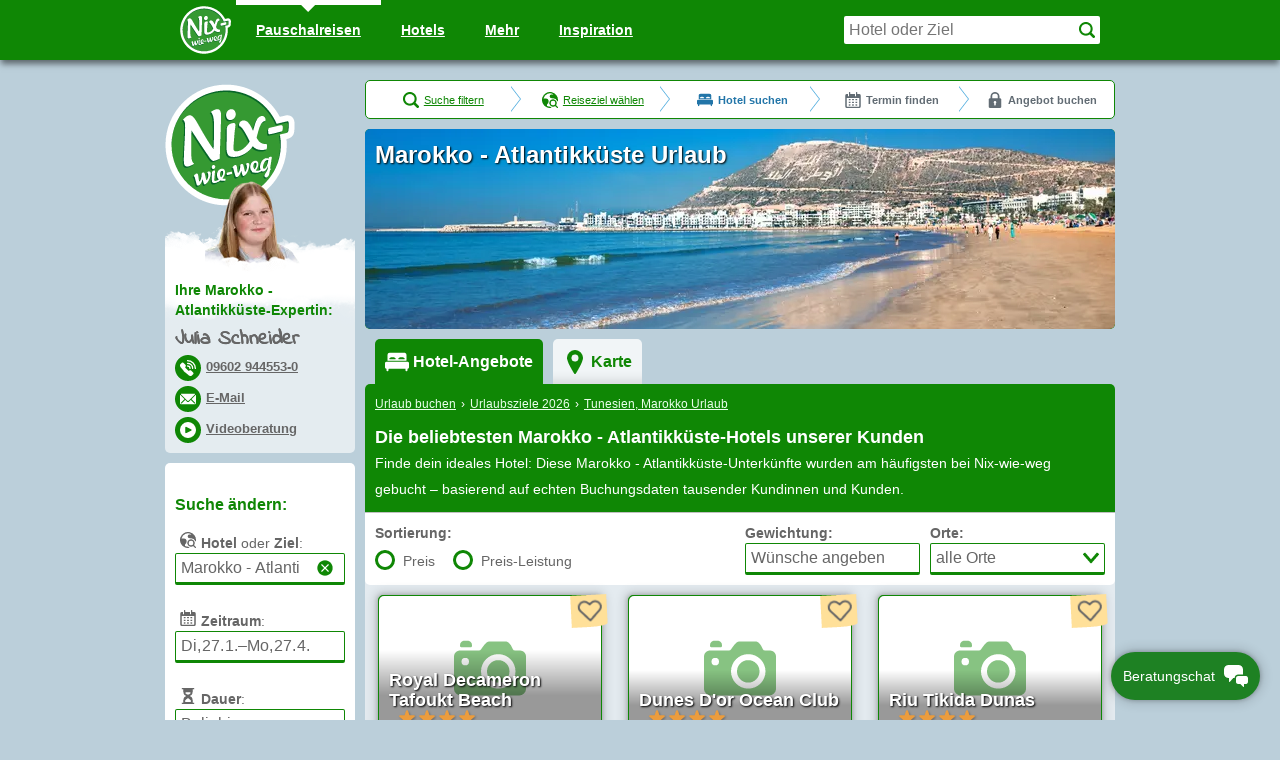

--- FILE ---
content_type: text/html; charset=utf-8
request_url: https://www.nix-wie-weg.de/urlaub-marokko---atlantikkueste-125
body_size: 31580
content:
<!DOCTYPE html>
<html class='' lang='de'>
<head>
<meta charset='utf-8'>
<title>Marokko - Atlantikküste Urlaub günstig buchen — 2026/2027 bei Nix-wie-weg®</title>
<meta name="description" content="Urlaub 2026/2027: Günstige Marokko - Atlantikküste-Angebote ✔ buchen vom TESTSIEGER: Nix-wie-weg® ✔ Unsere Urlaubsberater finden Ihre persönliche Marokko - Atlantikküste-Reise ✔">

<meta content='width=device-width,initial-scale=1.0,interactive-widget=overlays-content' name='viewport'>
<meta name="csrf-param" content="authenticity_token" />
<meta name="csrf-token" content="B1OVvjlOjODbk-8vM-Jrb4OfSnCEWJ_PErwENECmFFsr7af9U51jayKYtRe2BpWjpTzqpu5poNVUBqMghtp3aA" />
<meta property="og:image" content="https://www.nix-wie-weg.de/t/7XL8Zf9875K_xdpZ/fauto-jpeg_fx59_fy24_h200_w365/images/2193/Marokko-Titelbild.png">
<meta name="twitter:image" content="https://www.nix-wie-weg.de/t/7XL8Zf9875K_xdpZ/fauto-jpeg_fx59_fy24_h200_w365/images/2193/Marokko-Titelbild.png">
<meta name="image" content="https://www.nix-wie-weg.de/t/7XL8Zf9875K_xdpZ/fauto-jpeg_fx59_fy24_h200_w365/images/2193/Marokko-Titelbild.png">
<meta content='telephone=no' name='format-detection'>
<meta content='#0f8705' name='theme-color'>
<script id="ldfda85" type="application/ld+json">{"@context":"https://schema.org","@type":"CollectionPage","name":"Marokko - Atlantikküste Urlaub günstig buchen — 2026/2027 bei Nix-wie-weg®","headline":"Marokko - Atlantikküste Urlaub","description":"Urlaub 2026/2027: Günstige Marokko - Atlantikküste-Angebote ✔ buchen vom TESTSIEGER: Nix-wie-weg® ✔ Unsere Urlaubsberater finden Ihre persönliche Marokko - Atlantikküste-Reise ✔","primaryImageOfPage":{"@id":"https://www.nix-wie-weg.de/#destination_image_r125"},"image":{"@type":"ImageObject","@id":"https://www.nix-wie-weg.de/#destination_image_r125","url":"https://www.nix-wie-weg.de/t/g20W1x3sdRuYaxY8/fauto-jpeg_fx57_fy31/images/957/Marokko-Titelbild.png","name":"Titelbild Marokko - Atlantikküste","height":800,"width":1920},"publisher":{"@type":["Organization","TravelAgency","OnlineBusiness"],"@id":"https://www.nix-wie-weg.de/#nww_organization","name":"Nix-wie-weg GmbH \u0026 Co. KG","url":"https://www.nix-wie-weg.de","address":{"@type":"PostalAddress","addressLocality":"Parkstein","addressCountry":"DE","name":"Nix-wie-weg GmbH \u0026 Co. KG","email":"mailto:beratung@nix-wie-weg.de","streetAddress":"Schulstraße 5","postalCode":"D-92711","telephone":"+4996029445530","faxNumber":"+499602944553100"},"image":{"@id":"https://www.nix-wie-weg.de/#nww_logo"},"telephone":"+4996029445530","email":"mailto:beratung@nix-wie-weg.de","logo":{"@type":"ImageObject","@id":"https://www.nix-wie-weg.de/#nww_logo","url":"https://www.nix-wie-weg.de/assets/logo-765ac35a0f95391099f829b249b60c2a385cee76d1b8eb57b28c3cd11a72d68c.png","name":"Nix-wie-weg® Logo"},"founder":{"@type":"Person","@id":"https://www.nix-wie-weg.de/#team-member-nicolas_goetz","name":"Nicolas Götz","email":"mailto:nicolas.goetz@nix-wie-weg.de","telephone":"+499602944553220","jobTitle":"Gründer \u0026 Geschäftsführer","url":"https://www.nix-wie-weg.de/team/Nicolas_Goetz","mainEntityOfPage":"https://www.nix-wie-weg.de/team/Nicolas_Goetz"},"openingHours":["Mo-Fr 09:00-19:00","Sa 09:00-17:00","Su 14:00-19:00"],"award":["n-tv Testsieger: Bester Telefonservice","Reise und Preise: Beratung: Sehr gut!","Clever reisen!: Testsieger Service","FOCUS MONEY: Topnote unter Online-Portalen in der Reisebuchung","FVW Touristik Champions 2018 – Kategorie Technikkompetenz","Globus Award 2012: Beste Reisebürogestaltung","Johanna-Frank-Preis 2015: Familienfreundliches Unternehmen"],"sameAs":["https://www.nix-wie-weg.de/inspiration/","https://www.facebook.com/NixWieWeg/","https://www.instagram.com/dieurlaubsberater/","https://www.tiktok.com/@dieurlaubsberater","https://www.youtube.com/@dieurlaubsberater","https://x.com/nixwiewegde","https://www.linkedin.com/company/nix-wie-weg/","https://www.xing.com/pages/nix-wie-weg-gmbh-co-kg","https://www.kununu.com/de/nix-wie-weg2","https://de.trustpilot.com/review/www.nix-wie-weg.de","https://www.google.com/maps/place/Nix-wie-weg+GmbH+%26+Co.+KG/@49.7288867,12.0705066,489m/data=!3m2!1e3!5s0x47a0483011e6f301:0x6689fd7a465dfa12!4m6!3m5!1s0x47a0483011fc2cbb:0x2ccef487de43320c!8m2!3d49.7288347!4d12.0706487!16s%2Fg%2F1tf06nxj"]},"breadcrumb":{"@type":"BreadcrumbList","name":"Navigationspfad","itemListElement":[{"@type":"ListItem","position":1,"name":"Urlaub buchen","item":"https://www.nix-wie-weg.de/"},{"@type":"ListItem","position":2,"name":"Urlaubsziele 2026","item":"https://www.nix-wie-weg.de/ziele"},{"@type":"ListItem","position":3,"name":"Tunesien, Marokko Urlaub","item":"https://www.nix-wie-weg.de/urlaub-tunesien-marokko-10008"},{"@type":"ListItem","position":4,"name":"Marokko - Atlantikküste Urlaub","item":"https://www.nix-wie-weg.de/urlaub-marokko---atlantikkueste-125"}]},"mentions":{"@type":"Person","@id":"https://www.nix-wie-weg.de/#team-member-julia_schneider","name":"Julia Schneider","email":"mailto:julia.schneider@beratung.nix-wie-weg.de","telephone":"+4996029445530","jobTitle":"Marokko - Atlantikküste-Expertin","worksFor":{"@id":"https://www.nix-wie-weg.de/#nww_organization"},"affiliation":{"@id":"https://www.nix-wie-weg.de/#nww_organization"},"url":"https://www.nix-wie-weg.de/team/Julia_Schneider","mainEntityOfPage":"https://www.nix-wie-weg.de/team/Julia_Schneider"},"isPartOf":{"@type":"WebSite","@id":"https://www.nix-wie-weg.de/#nww_website","name":"Nix-wie-weg — Die Urlaubsberater","url":"https://www.nix-wie-weg.de/","publisher":{"@id":"https://www.nix-wie-weg.de/#nww_organization"}}}</script>
<link rel="preload" href="https://www.nix-wie-weg.de/t/7XL8Zf9875K_xdpZ/fauto-jpeg_fx59_fy24_h200_w365/images/2193/Marokko-Titelbild.png" as="image" type="image/png">
<link rel="preload" href="https://www.nix-wie-weg.de/assets/logo_cloud-d849d307123ef7b9fe7c8179a6bc992d24719923c4db0ac24dc8ee453149491b.png" as="image" type="image/png">
<link rel="preload" href="https://www.nix-wie-weg.de/assets/indie-flower-regular-af90410b7cba4d282b7bd8a9003ca69ff2ed282958a6d64820f9b06454b65709.woff2" as="font" type="font/woff2" crossorigin="anonymous">
<link rel="preload" href="https://www.nix-wie-weg.de/assets/responsive-9b565d210a5e9bd74b3a967c9073073eba709ed07567cf7c048105b1fc96f3e7.css" as="style" type="text/css">
<link rel="preload" href="https://www.nix-wie-weg.de/assets/parts/hotel_list_old-be4176ea13bdb273d7b51a9866e78156e9711c56a2797738d79f4c818b4c9163.css" as="style" type="text/css">
<link rel="preload" href="https://www.nix-wie-weg.de/assets/parts/ibe_old-77bda3b9b0915fec19501f7765c6fe73c9091e141d05cda372b381592017aadb.css" as="style" type="text/css">
<link rel="preload" href="https://www.nix-wie-weg.de/assets/parts/searchmask_old-26f5e53fea4f025c6165fce24bebd13f1b76a6ce07b7191ec5d22c52e7f167bf.css" as="style" type="text/css">

<link href='/favicon.svg' rel='icon' type='image/svg+xml'>
<link href='/apple-touch-icon.png' rel='apple-touch-icon'>
<link href='/manifest.webmanifest' rel='manifest'>

<style>@font-face{font-family:'Indie Flower';font-style:normal;font-weight:400;font-display:swap;src:url(https://www.nix-wie-weg.de/assets/indie-flower-regular-af90410b7cba4d282b7bd8a9003ca69ff2ed282958a6d64820f9b06454b65709.woff2) format("woff2"),url(https://www.nix-wie-weg.de/assets/indie-flower-regular-300cd6c22480b976786fa7e5f5d46d9a1e695d62e71b6f0bbe8fb495fe9e9d04.woff) format("woff"),url(https://www.nix-wie-weg.de/assets/indie-flower-regular-6b77c4eb41a265bc678c31e8b6a0516d2227c298de0b1fff5a20aa1ca9dca9aa.ttf) format("truetype")}
</style>
<style>:root{--primary-100: #e8ffea;--primary-200: #a3f7a5;--primary-300: #49bf49;--primary-400: #1e8123;--primary-500: #006200;--primary-600: #004100;--primary-700: #002500;--secondary-100: #e8feff;--secondary-200: #adf0ff;--secondary-300: #58b0e0;--secondary-400: #2275a8;--secondary-500: #0c5685;--secondary-600: #063866;--secondary-700: #071d42;--accent-100: #fff7ff;--accent-200: #ffd1e7;--accent-300: #ff94b6;--accent-400: #cf3a64;--accent-500: #b52457;--accent-600: #7d1937;--accent-700: #4d0418;--gray-100: #f2f9fc;--gray-200: #d1dfe5;--gray-300: #97a5ad;--gray-400: #626c74;--gray-500: #485054;--gray-600: #2f3638;--gray-700: #181b1c;--success-100: #e5fff4;--success-200: #98f5ce;--success-300: #33bd83;--success-400: #00804a;--success-500: #006135;--success-600: #00401c;--success-700: #00240c;--warning-100: #fffbe3;--warning-200: #ffe099;--warning-300: #eb9c3d;--warning-400: #b55909;--warning-500: #943e09;--warning-600: #6e2707;--warning-700: #401201;--danger-100: #fff8f5;--danger-200: #ffdac7;--danger-300: #ff997d;--danger-400: #c9472a;--danger-500: #b52e16;--danger-600: #871a1a;--danger-700: #4a0a0a;--white: #fff;--black: #000;--bg-color: var(--white);--text-color: var(--gray-500);--link-color: var(--primary-400);--link-hover-color: var(--primary-600);--headline-color: var(--primary-400);--border-color: var(--gray-200);--shadow-color: var(--gray-500);--form-element-bg-color: var(--white);--form-element-addon-bg-color: var(--gray-100);--form-element-color: var(--gray-700);--form-element-focus-color: var(--accent-300);--form-element-autofill-bg-color: var(--warning-100);--form-element-disabled-color: var(--gray-400);--form-element-disabled-bg-color: var(--gray-100);--form-element-error-color: var(--danger-600);--form-element-error-border-color: var(--danger-400);--form-select-indicator-color: var(--gray-300)}:root{--stack-background: -1;--stack-base: 0;--stack-footer: 1;--stack-raised: 2;--stack-hero: 3;--stack-sticky: 4;--stack-header: 5;--stack-overlay: 6}:root{--size-100: .25rem;--size-200: .5rem;--size-300: .75rem;--size-400: 1rem;--size-500: 1.25rem;--size-600: 1.5rem;--size-700: 1.75rem;--size-800: 2rem;--size-900: 2.25rem;--size-1000: 2.5rem;--size-1100: 2.75rem;--size-1200: 3rem;--size-1600: 4rem;--size-2000: 5rem;--size-2400: 6rem;--border-width: 2px;--shadow-sharp: 0 var(--size-200) var(--size-400);--shadow-down: 0 var(--size-900) var(--size-900);--shadow-soft: 0 var(--size-300) var(--size-1200);--gap: var(--size-500);--paragraph-spacer: calc(var(--line-height) / 2);--small-font-size: var(--size-300);--small-line-height: var(--size-400);--paragraph-font-size: var(--size-400);--paragraph-line-height: var(--size-600);--paragraph-headline-size: var(--size-400);--paragraph-headline-line-height: var(--line-height);--section-subheadline-size: var(--size-500);--section-subheadline-line-height: var(--size-700);--section-headline-size: var(--size-600);--section-headline-line-height: var(--size-800);--title-size: var(--size-1200);--title-line-height: var(--size-1200);--tt-hotel-image-width: 320px;--sidebar-width: 190px;--root-font-size: 1em;--font-size: var(--paragraph-font-size);--line-height: var(--paragraph-line-height);--form-element-padding: var(--size-300);--form-element-radius: var(--size-600);--form-element-font-size: var(--size-400);--form-element-line-height: var(--size-600);--form-select-indicator-size: calc(var(--line-height) / 2);--animation-stack-delay: 400ms}@media all and (min-width: 750px){:root{--gap: 2.25rem;--small-font-size: var(--size-400);--small-line-height: var(--size-500);--paragraph-font-size: var(--size-500);--paragraph-line-height: var(--size-700);--paragraph-headline-size: var(--size-600);--section-subheadline-size: var(--size-800);--section-subheadline-line-height: var(--size-900);--section-headline-size: var(--size-1000);--section-headline-line-height: var(--size-1200);--title-size: var(--size-1600);--title-line-height: var(--size-1600);--root-font-size: 1.25em}}@media all and (min-width: 1136px){:root{--sidebar-width: calc(var(--tt-hotel-image-width) * 1.25)}}html{font-family:sans-serif;-webkit-text-size-adjust:100%}body{margin:0}details,summary{display:block}progress{vertical-align:baseline}a:active,a:hover{outline:0}abbr[title]{border-bottom:1px dotted}b,strong{font-weight:bold}dfn{font-style:italic}h1{font-size:2em;margin:0.67em 0}small{font-size:80%}sub,sup{font-size:75%;line-height:0;position:relative;vertical-align:baseline}sup{top:-0.5em}sub{bottom:-0.25em}hr{height:0}pre{overflow:auto}code,kbd,pre,samp{font-family:monospace, monospace;font-size:1em}button,input,optgroup,select,textarea{color:inherit;font:inherit;margin:0}button,select{text-transform:none}button,html input[type="button"],input[type="reset"],input[type="submit"]{-webkit-appearance:button;cursor:pointer}button[disabled],html input[disabled]{cursor:default}button::-moz-focus-inner,input::-moz-focus-inner{border:0;padding:0}input{line-height:normal}input[type="number"]::-webkit-inner-spin-button,input[type="number"]::-webkit-outer-spin-button{height:auto}input[type="search"]{-webkit-appearance:textfield}input[type="search"]::-webkit-search-cancel-button,input[type="search"]::-webkit-search-decoration{-webkit-appearance:none}fieldset{border:1px solid #c0c0c0;margin:0 2px;padding:0.35em 0.625em 0.75em}legend{padding:0}optgroup{font-weight:bold}table{border-collapse:collapse;border-spacing:0}td,th{padding:0}iframe{border:none}*{box-sizing:border-box}html,body{height:100vh}body{background:#bbcfda;color:#666666;font-family:Arial, Helvetica, sans-serif;font-size:14px;margin:0;padding:0;min-height:350px}h1{font-size:24px;line-height:32px}h2{font-size:20px;line-height:28px}h3{font-size:18px;line-height:26px}h4{font-size:16px;line-height:24px}h5{font-size:14px;line-height:20px}h6{font-size:14px;line-height:20px;font-weight:normal}h1,h2,h3,h4,h5,h6{color:#0f8705;font-weight:bold;margin:0 0 10px;padding:10px 0 0}h1:first-child,h2:first-child,h3:first-child,h4:first-child,h5:first-child,h6:first-child{padding-top:0}h1:last-child,h2:last-child,h3:last-child,h4:last-child,h5:last-child,h6:last-child{margin-bottom:0}h1{margin:0}a,a:visited{color:#0f8705;text-decoration:underline}a:hover,a:focus,a:visited:hover,a:visited:focus{color:#000;text-decoration:none}div{font-size:14px;line-height:20px}p{font-size:14px;line-height:20px;margin:0 0 10px}p:last-child{margin:0}ol,ul{margin:0 0 10px 20px;padding:0 0 0 10px}ol li,ul li{line-height:20px;padding:0 0 0 5px}ol ol,ol ul,ul ol,ul ul{margin:0 0 0 10px}ol ol,ul ol{list-style-type:lower-latin}ol ol ol,ul ol ol{list-style-type:decimal}hr{background:#0f8705;border:none;height:1px;margin:0 0 10px 0}q{font-style:italic}q::before{content:"\201E"}q::after{content:"\201C"}blockquote{line-height:20px;font-style:italic;margin:0 0 10px 40px;position:relative}blockquote:before{color:#2275a8;content:"\201D";font-size:70px;left:-39.2px;position:absolute;top:18.2px;height:0}blockquote footer{font-style:normal;margin-left:-40px}input[type=text],input[type=tel],input[type=email],input[type=number],input[type=date],select,textarea{padding:5px;width:initial}fieldset{border:none;margin-left:0;margin-right:0;padding:0}table{margin:0;width:100%}table tr th{text-align:initial}table td,table th{line-height:inherit}svg{pointer-events:none}address,article,aside,audio,blockquote,canvas,dd,dl,fieldset,figcaption,figure,form,header,hgroup,hr,h1,h2,h3,h4,h5,h6,footer,nav,noscript,ol,output,p,pre,section,ul,video{margin-top:0;margin-bottom:10px}.content-box{border-radius:5px;background-color:#fff;margin-bottom:10px;display:block}.content-box--padded{padding:10px;--ribbon-context-padding-offset: 10px}.content-box--transparent{background-color:rgba(255,255,255,0.6)}.content-box--highlighted{background-color:#fef6ba}.content-box--highlighted.content-box--transparent{background-color:rgba(254,246,186,0.6)}.content-box--bordered{border:1px solid #0f8705}.content-box--shadowed{box-shadow:rgba(0,0,0,0.1) 0 0 10px 5px,rgba(0,0,0,0.3) 0 0 5px}.image-box,.image-box__frame,.image-box__img{width:100%}.image-box__frame,.image-box__img{display:block;height:auto}.panel--type-primary.panel--bordered-thin,.panel--type-primary.panel--bordered-thick{border:solid #0f8705;background-color:#0f8705}.panel--type-primary.panel--bordered-thin{border-width:1px}.panel--type-primary.panel--bordered-thick{border-width:2px}.panel--type-primary>.panel__header:not(.panel__header--light),.panel--type-primary>.panel__body--inverted{background-color:#0f8705}.panel--type-primary>.panel__header--light{background-color:#a3f7a5;border-bottom:1px solid #0f8705}.panel--type-primary>.panel__header--light,.panel--type-primary>.panel__header--light *{color:#006200}.panel--type-success.panel--bordered-thin,.panel--type-success.panel--bordered-thick{border:solid #00804a;background-color:#00804a}.panel--type-success.panel--bordered-thin{border-width:1px}.panel--type-success.panel--bordered-thick{border-width:2px}.panel--type-success>.panel__header:not(.panel__header--light),.panel--type-success>.panel__body--inverted{background-color:#00804a}.panel--type-success>.panel__header--light{background-color:#98f5ce;border-bottom:1px solid #00804a}.panel--type-success>.panel__header--light,.panel--type-success>.panel__header--light *{color:#006135}.panel--type-warning.panel--bordered-thin,.panel--type-warning.panel--bordered-thick{border:solid #b55909;background-color:#b55909}.panel--type-warning.panel--bordered-thin{border-width:1px}.panel--type-warning.panel--bordered-thick{border-width:2px}.panel--type-warning>.panel__header:not(.panel__header--light),.panel--type-warning>.panel__body--inverted{background-color:#b55909}.panel--type-warning>.panel__header--light{background-color:#ffe099;border-bottom:1px solid #b55909}.panel--type-warning>.panel__header--light,.panel--type-warning>.panel__header--light *{color:#943e09}.panel--type-danger.panel--bordered-thin,.panel--type-danger.panel--bordered-thick{border:solid #c9472a;background-color:#c9472a}.panel--type-danger.panel--bordered-thin{border-width:1px}.panel--type-danger.panel--bordered-thick{border-width:2px}.panel--type-danger>.panel__header:not(.panel__header--light),.panel--type-danger>.panel__body--inverted{background-color:#c9472a}.panel--type-danger>.panel__header--light{background-color:#ffdac7;border-bottom:1px solid #c9472a}.panel--type-danger>.panel__header--light,.panel--type-danger>.panel__header--light *{color:#b52e16}.panel--type-neutral.panel--bordered-thin,.panel--type-neutral.panel--bordered-thick{border:solid #626c74;background-color:#626c74}.panel--type-neutral.panel--bordered-thin{border-width:1px}.panel--type-neutral.panel--bordered-thick{border-width:2px}.panel--type-neutral>.panel__header:not(.panel__header--light),.panel--type-neutral>.panel__body--inverted{background-color:#626c74}.panel--type-neutral>.panel__header--light{background-color:#d1dfe5;border-bottom:1px solid #626c74}.panel--type-neutral>.panel__header--light,.panel--type-neutral>.panel__header--light *{color:#485054}.panel__header:not(.panel__header--light),.panel__header:not(.panel__header--light) *,.panel__body--inverted,.panel__body--inverted *{color:#fff}.panel{border-radius:5px;margin-bottom:10px}.panel>*[class^="panel__"]:first-child{border-top-left-radius:5px;border-top-right-radius:5px}.panel>*[class^="panel__"]:last-child{border-bottom-left-radius:5px;border-bottom-right-radius:5px}.panel--shadowed{box-shadow:rgba(0,0,0,0.1) 0 0 10px 5px,rgba(0,0,0,0.3) 0 0 5px}.panel__header,.panel__body,.panel__footer{margin:0}.panel__body,.panel__footer{background-color:#fff}.panel__footer{text-align:center}.panel__body+.panel__body,.panel__footer{border-top:1px solid #c0c0c0}.panel__header--padded,.panel__footer--padded,.panel__body--padded{padding:10px;--ribbon-context-padding-offset: 10px}.panel--bordered-thin .panel__header--padded,.panel--bordered-thin .panel__footer--padded,.panel--bordered-thin .panel__body--padded{--ribbon-context-padding-offset: 11px}.panel--bordered-thick .panel__header--padded,.panel--bordered-thick .panel__footer--padded,.panel--bordered-thick .panel__body--padded{--ribbon-context-padding-offset: 12px}.panel__body--transparent{background-color:rgba(255,255,255,0.6)}.panel__body--hoverable:hover{background-color:#f9f9f9}.panel__body--hoverable.panel__body--transparent:hover{background-color:rgba(249,249,249,0.6)}.panel__body--highlighted{background:#fef6ba}.panel__body--highlighted.panel__body--transparent{background-color:rgba(254,246,186,0.6)}.panel__footer--grey{background:#f2f9fc}.panel__footer--dashed-separation{border-top-style:dashed}.avatar{display:inline-block;vertical-align:middle}.avatar__img{width:100%;height:auto}.avatar--s-size-60{width:60px;height:60px}.avatar--s-size-100{width:100px;height:100px}@media all and (min-width: 750px){.avatar--m-size-60{width:60px;height:60px}.avatar--m-size-100{width:100px;height:100px}}@media all and (min-width: 950px){.avatar--l-size-60{width:60px;height:60px}.avatar--l-size-100{width:100px;height:100px}}.contact-icon{border-radius:100%;display:inline-block;color:#fff}a.contact-icon,a.contact-icon:visited{color:#fff}a.contact-icon:hover,a.contact-icon:hover:visited,a.contact-icon:focus,a.contact-icon:focus:visited{color:rgba(255,255,255,0.7);transition:color 0.2s}.contact-icon--size-large{padding:5px}.contact-icon--type-phone-call,.contact-icon--type-mail,.contact-icon--type-video{background-color:#0f8705}.contact-icon--type-sm-facebook{background-color:#3b5998}.contact-icon--type-sm-instagram{background-color:#d03d6f}.contact-icon--type-sm-tiktok{background-color:#000}.contact-icon--type-sm-whatsapp{background-color:#07a139}.contact-icon--type-sm-linkedin{background-color:#0a66c2}.contact-icon--type-sm-xing{background-color:#0698a0}.logo-with-agent{padding-top:30px}.logo-with-agent__box{position:relative;background-color:rgba(255,255,255,0.6);border-radius:5px;padding:10px}.logo-with-agent__cloud--first,.logo-with-agent__cloud--second{background-image:url(https://www.nix-wie-weg.de/assets/logo_cloud-d849d307123ef7b9fe7c8179a6bc992d24719923c4db0ac24dc8ee453149491b.png);background-repeat:repeat-x;position:absolute;left:0;right:0;border-bottom-left-radius:5px;border-bottom-right-radius:5px}.logo-with-agent__cloud--first{top:-30px;height:96px}.logo-with-agent__cloud--second{background-position-x:-130px;top:10px;bottom:0}.logo-with-agent__logo{display:none}.logo-with-agent__image{position:absolute;top:-20px;left:0}.logo-with-agent__image-gradient{background-image:linear-gradient(to bottom, rgba(255,255,255,0) 80%, #fff 100%),linear-gradient(20deg, #fff 0%, white 25%, rgba(255,255,255,0) 45%),linear-gradient(160deg, rgba(255,255,255,0) 55%, white 75%, #fff 100%);position:absolute;bottom:0;left:0;right:0;height:15px;width:60px}.logo-with-agent__text{position:relative;margin-top:-20px;padding-left:60px}.logo-with-agent__line{font-weight:bold;font-size:13px}a.logo-with-agent__link,a.logo-with-agent__link:visited{color:#666666;text-decoration:none}.logo-with-agent__salutation{font-weight:bold;padding-top:10px;padding-right:98px}.logo-with-agent__salutation .logo-with-agent__link,.logo-with-agent__salutation .logo-with-agent__link:hover,.logo-with-agent__salutation .logo-with-agent__link:visited,.logo-with-agent__salutation .logo-with-agent__link:visited:hover{color:#0f8705}.logo-with-agent__contact{position:absolute;top:10px;right:0}.logo-with-agent__contact-line{display:inline-block}.logo-with-agent__contact-line+.logo-with-agent__contact-line{margin-left:5px}.logo-with-agent__tel,.logo-with-agent__mail,.logo-with-agent__video{display:none}.logo-with-agent__name{font-style:normal;text-rendering:optimizeLegibility;text-shadow:0 0 0 currentColor;font-weight:900;font-size:18px;margin:0}.logo-with-agent__name,.logo-with-agent__name *{font-family:'Indie Flower', cursive}@media all and (min-width: 750px){.logo-with-agent{width:190px;padding-top:0}.logo-with-agent__cloud--first,.logo-with-agent__cloud--second{height:96px;width:190px}.logo-with-agent__cloud--second{background-position-x:-100px;top:-20px}.logo-with-agent__logo{display:block;margin-bottom:35px}.logo-with-agent__image{top:-70px;left:40px}.logo-with-agent__image-gradient{height:30px;width:100px}.logo-with-agent__text{padding-top:10px;padding-left:0;margin-top:0}.logo-with-agent__salutation{padding-right:0}.logo-with-agent__contact{position:static;margin:0}.logo-with-agent__contact .logo-with-agent__link{white-space:nowrap;display:inline-block}.logo-with-agent__contact .logo-with-agent__link,.logo-with-agent__contact .logo-with-agent__link:visited{text-decoration:none}.logo-with-agent__contact-line{display:block;margin-top:5px}.logo-with-agent__contact-line+.logo-with-agent__contact-line{margin-left:0}.logo-with-agent__tel,.logo-with-agent__tel a[href^=tel],.logo-with-agent__mail,.logo-with-agent__video{color:#0f8705;text-decoration:underline;color:#666666;display:inline}.logo-with-agent__tel:hover,.logo-with-agent__tel:focus,.logo-with-agent__tel a[href^=tel]:hover,.logo-with-agent__tel a[href^=tel]:focus,.logo-with-agent__mail:hover,.logo-with-agent__mail:focus,.logo-with-agent__video:hover,.logo-with-agent__video:focus{color:#000;text-decoration:none}.logo-with-agent__name{font-size:20px}.logo-with-agent__contact-icon{display:inline-block;margin-right:5px}}.logo-without-agent{display:inline-block}.logo-without-agent--s-size-small{text-indent:-200000px;overflow:hidden;text-align:left;background-image:url(https://www.nix-wie-weg.de/assets/logo-fd0efd28ea48c43f74968233449eb0db40e8ecfa89233ff8a7f8356ee63e67d1.svg);background-repeat:no-repeat;background-position:50% 50%;width:60px;height:60px}.logo-without-agent--s-size-medium{text-indent:-200000px;overflow:hidden;text-align:left;background-image:url(https://www.nix-wie-weg.de/assets/logo-fd0efd28ea48c43f74968233449eb0db40e8ecfa89233ff8a7f8356ee63e67d1.svg);background-repeat:no-repeat;background-position:50% 50%;width:100px;height:100px}.logo-without-agent--s-size-large{text-indent:-200000px;overflow:hidden;text-align:left;background-image:url(https://www.nix-wie-weg.de/assets/logo-fd0efd28ea48c43f74968233449eb0db40e8ecfa89233ff8a7f8356ee63e67d1.svg);background-repeat:no-repeat;background-position:50% 50%;width:130px;height:130px}@media all and (min-width: 750px){.logo-without-agent--m-size-small{text-indent:-200000px;overflow:hidden;text-align:left;background-image:url(https://www.nix-wie-weg.de/assets/logo-fd0efd28ea48c43f74968233449eb0db40e8ecfa89233ff8a7f8356ee63e67d1.svg);background-repeat:no-repeat;background-position:50% 50%;width:60px;height:60px}.logo-without-agent--m-size-medium{text-indent:-200000px;overflow:hidden;text-align:left;background-image:url(https://www.nix-wie-weg.de/assets/logo-fd0efd28ea48c43f74968233449eb0db40e8ecfa89233ff8a7f8356ee63e67d1.svg);background-repeat:no-repeat;background-position:50% 50%;width:100px;height:100px}.logo-without-agent--m-size-large{text-indent:-200000px;overflow:hidden;text-align:left;background-image:url(https://www.nix-wie-weg.de/assets/logo-fd0efd28ea48c43f74968233449eb0db40e8ecfa89233ff8a7f8356ee63e67d1.svg);background-repeat:no-repeat;background-position:50% 50%;width:130px;height:130px}}@media all and (min-width: 950px){.logo-without-agent--l-size-small{text-indent:-200000px;overflow:hidden;text-align:left;background-image:url(https://www.nix-wie-weg.de/assets/logo-fd0efd28ea48c43f74968233449eb0db40e8ecfa89233ff8a7f8356ee63e67d1.svg);background-repeat:no-repeat;background-position:50% 50%;width:60px;height:60px}.logo-without-agent--l-size-medium{text-indent:-200000px;overflow:hidden;text-align:left;background-image:url(https://www.nix-wie-weg.de/assets/logo-fd0efd28ea48c43f74968233449eb0db40e8ecfa89233ff8a7f8356ee63e67d1.svg);background-repeat:no-repeat;background-position:50% 50%;width:100px;height:100px}.logo-without-agent--l-size-large{text-indent:-200000px;overflow:hidden;text-align:left;background-image:url(https://www.nix-wie-weg.de/assets/logo-fd0efd28ea48c43f74968233449eb0db40e8ecfa89233ff8a7f8356ee63e67d1.svg);background-repeat:no-repeat;background-position:50% 50%;width:130px;height:130px}}.svg-sprite{display:inline-block;fill:#fff}.svg-sprite--padded{padding:5px}.svg-sprite--align-middle{vertical-align:middle}.svg-sprite--align-bottom.svg-sprite--padded{vertical-align:bottom}.svg-sprite--align-bottom:not(.svg-sprite--padded){vertical-align:text-bottom}.dropdown{position:relative}.dropdown__trigger,.dropdown__trigger *{cursor:pointer}.dropdown__container{position:absolute;z-index:1;display:none;padding-top:10px;opacity:0;will-change:opacity}.dropdown__container::before,.dropdown__container::after{content:'';position:absolute;z-index:2}.dropdown__container::before{display:block;width:0;height:0;border-bottom:10px solid #0f8705;border-left:14px solid transparent;border-right:14px solid transparent;top:0px}.dropdown__container::after{display:block;width:0;height:0;border-bottom:10px solid #fff;border-left:13px solid transparent;border-right:13px solid transparent;top:1px}.dropdown--align-left .dropdown__container{left:0}.dropdown--align-left .dropdown__container::before{left:10px}.dropdown--align-left .dropdown__container::after{left:11px}.dropdown--align-right .dropdown__container{right:0}.dropdown--align-right .dropdown__container::before{right:10px}.dropdown--align-right .dropdown__container::after{right:11px}.dropdown--open-on-hover:hover .dropdown__container,.dropdown--open-on-hover:focus .dropdown__container,.dropdown--active .dropdown__container{display:block;opacity:0;transform:scaleY(0);transform-origin:top;animation:linear-fade-in 100ms ease-in forwards, height-growth 100ms ease-in forwards}.dropdown--open-on-hover:hover .dropdown__list,.dropdown--open-on-hover:focus .dropdown__list,.dropdown--active .dropdown__list{overflow-y:auto;max-height:50vh}.dropdown--open-on-hover:focus-within .dropdown__container{display:block;opacity:0;transform:scaleY(0);transform-origin:top;animation:linear-fade-in 100ms ease-in forwards, height-growth 100ms ease-in forwards}.dropdown--open-on-hover:focus-within .dropdown__list{overflow-y:auto;max-height:50vh}.dropdown__list{margin:5px 0;padding:0;max-height:10px;overflow-y:hidden;will-change:max-height, overflow-y}.dropdown__header{border-bottom:1px solid #0f8705}.dropdown__footer{border-top:1px solid #0f8705}.dropdown__item{list-style-type:none;padding:0}.dropdown__item--hidden{display:none}.dropdown__item--top-separated{border-top:1px solid #0f8705}.dropdown__item:not(.dropdown__item--padded)~.dropdown__item--top-separated{margin-top:10px}.dropdown__header,.dropdown__footer{padding:10px}.dropdown__text,.dropdown__link{padding-left:10px;padding-right:10px}.dropdown__item:first-of-type .dropdown__text,.dropdown__item:first-of-type .dropdown__link{padding-top:10px}.dropdown__item:last-of-type .dropdown__text,.dropdown__item:last-of-type .dropdown__link{padding-bottom:10px}.dropdown__item--padded .dropdown__text,.dropdown__item--padded .dropdown__link{padding:10px}a.dropdown__link,a.dropdown__link:visited{display:block;text-decoration:none}a.dropdown__link:hover,a.dropdown__link:hover *,a.dropdown__link:focus,a.dropdown__link:focus *,a.dropdown__link:visited:hover,a.dropdown__link:visited:hover *,a.dropdown__link:visited:focus,a.dropdown__link:visited:focus *{outline:none;color:#fff;background-color:#0f8705}.dropdown--s-size-viewport .dropdown__list{min-width:15vw;max-width:70vw}.dropdown--s-size-viewport .dropdown__container{width:auto}.dropdown--s-size-trigger .dropdown__list{min-width:0;max-width:none}.dropdown--s-size-trigger .dropdown__container{width:100%}@media all and (min-width: 750px){.dropdown--m-size-viewport .dropdown__list{min-width:15vw;max-width:70vw}.dropdown--m-size-viewport .dropdown__container{width:auto}.dropdown--m-size-trigger .dropdown__list{min-width:0;max-width:none}.dropdown--m-size-trigger .dropdown__container{width:100%}}@media all and (min-width: 950px){.dropdown--l-size-viewport .dropdown__list{min-width:15vw;max-width:70vw}.dropdown--l-size-viewport .dropdown__container{width:auto}.dropdown--l-size-trigger .dropdown__list{min-width:0;max-width:none}.dropdown--l-size-trigger .dropdown__container{width:100%}}html{scroll-padding-top:102px}html body{padding-top:92px}.header{position:fixed;z-index:1;box-shadow:rgba(0,0,0,0.5) 0 5px 6px -1px;background-color:#0f8705;margin:0;padding:0 10px;left:0;right:0;top:0}.header__content{max-width:930px;margin:0 auto}.header--ios-standalone{padding-top:20px}.header__content,.header__menu-bar,.header__search{display:flex}.header__search{align-items:center;justify-content:flex-end}.header__logo,.header__search{flex:0 1 auto}.header__search-menu{flex-shrink:0}.header__menu-bar{flex:1 1 auto}.header__search{padding:0 5px;line-height:46px;height:46px}.header__logo{height:92px}.header__menu-bar,.header__search-form{margin:0}.header__search-menu{border:none;border-radius:0;margin:0;padding:0;width:auto;overflow:visible;box-shadow:none;text-shadow:none;font:inherit;text-align:inherit;line-height:normal;-webkit-font-smoothing:inherit;-moz-osx-font-smoothing:inherit;-webkit-appearance:none;margin-left:5px}.header__search-menu,.header__search-menu:hover{background:transparent}.header__search-menu::-moz-focus-inner{border:0;padding:0}.header__search-menu:focus{outline:none}.header__search-menu:-moz-focusring{color:transparent;text-shadow:0 0 0 #666666}.header__search-menu,.header__search-menu:hover{color:#fff}.header__search-menu:focus{filter:drop-shadow(0px 0px 3px #8db589)}.header__additional-line{padding:5px 15px;background-color:#fff;border-bottom:2px solid #0f8705}@media all and (min-width: 750px){.header__search-menu{display:none}.header .header__logo,.header .header__search{height:60px}.header .header__search{line-height:60px}.header__search-form{width:20vw;max-width:300px}.header__search-form:focus-within{width:30vw;max-width:400px;transition:width 50ms, max-width 50ms}.header__search-form--focused{width:30vw;max-width:400px}.header__additional-line{display:none}}@media all and (max-width: calc(750px - 1px)){.header__search-form{width:100%}.header .header__menu-bar{flex-wrap:wrap}.header .header__search{flex-basis:100%}}@media all and (min-width: 750px){html{scroll-padding-top:70px}html body{padding-top:60px}}@media print{.header__search{display:none}}.header-autocomplete-searchfield{position:relative}.header-autocomplete-searchfield em{font-weight:bold}.header-autocomplete-searchfield small{display:block;color:#666666}.header-autocomplete-searchfield__search{border:none;border-radius:0;margin:0;padding:0;width:auto;overflow:visible;box-shadow:none;text-shadow:none;font:inherit;text-align:inherit;line-height:normal;-webkit-font-smoothing:inherit;-moz-osx-font-smoothing:inherit;-webkit-appearance:none;top:1px;right:0;position:absolute;opacity:0}.header-autocomplete-searchfield__search,.header-autocomplete-searchfield__search:hover{background:transparent}.header-autocomplete-searchfield__search::-moz-focus-inner{border:0;padding:0}.header-autocomplete-searchfield__search:focus{outline:none}.header-autocomplete-searchfield__search:-moz-focusring{color:transparent;text-shadow:0 0 0 #666666}.header-autocomplete-searchfield__search,.header-autocomplete-searchfield__search:hover{color:#fff}.header-home__logo{background-image:url(https://www.nix-wie-weg.de/assets/logo-fd0efd28ea48c43f74968233449eb0db40e8ecfa89233ff8a7f8356ee63e67d1.svg);background-position:center;background-size:contain;background-repeat:no-repeat;display:block;width:78.016px;height:73.6px;margin:9.2px 5px}@media all and (min-width: 750px){.header .header-home__logo{width:50.88px;height:48px;margin:6px 5px}}.header-menu{list-style-type:none;margin:0;padding:0;height:46px;flex:1 1 auto}.header-menu__button{border:none;border-radius:0;margin:0;padding:0;width:auto;overflow:visible;box-shadow:none;text-shadow:none;font:inherit;text-align:inherit;line-height:normal;-webkit-font-smoothing:inherit;-moz-osx-font-smoothing:inherit;-webkit-appearance:none}.header-menu__button,.header-menu__button:hover{background:transparent}.header-menu__button::-moz-focus-inner{border:0;padding:0}.header-menu__button:focus{outline:none}.header-menu__button:-moz-focusring{color:transparent;text-shadow:0 0 0 #666666}.header-menu__button,.header-menu__button:hover{color:#fff}.header-menu__small-inspiration-text{display:none}@media all and (max-width: calc(420px - 1px)){.header-menu__small-inspiration-text{display:inline}.header-menu__normal-inspiration-text{display:none}}@media all and (max-width: calc(750px - 1px)){.header-menu__extended-text{display:none}}@media all and (min-width: 750px){.header .header-menu{height:60px}}.header-menu-dropdown{display:inline-block;margin:0;padding:0}.header-menu-dropdown__trigger{display:inline-block;vertical-align:middle}.header-menu-dropdown__trigger--link{height:46px;padding:0 5px}a.header-menu-dropdown__trigger--link,a.header-menu-dropdown__trigger--link:visited{color:#fff;line-height:46px}a.header-menu-dropdown__trigger--link:hover,a.header-menu-dropdown__trigger--link:visited:hover{color:#fff;background-color:#167120;border-top:5px solid #fff;line-height:36px}.header-menu-dropdown--highlighted .header-menu-dropdown__trigger--link{position:relative}.header-menu-dropdown--highlighted .header-menu-dropdown__trigger--link,.header-menu-dropdown--highlighted .header-menu-dropdown__trigger--link:visited{border-top:5px solid #fff;line-height:36px}.header-menu-dropdown--highlighted .header-menu-dropdown__trigger--link::before{display:block;width:0;height:0;border-top:8px solid #fff;border-left:8px solid transparent;border-right:8px solid transparent;content:'';position:absolute;left:40%;left:calc(50% - 8px);top:-1px}@media all and (min-width: 380px){.header-menu-dropdown__trigger--link{padding:0 10px}}@media all and (min-width: 400px){.header-menu-dropdown__trigger--link{font-weight:bold}}@media all and (min-width: 750px){.header .header-menu-dropdown__trigger--link{height:60px}.header .header-menu-dropdown__trigger--link,.header .header-menu-dropdown__trigger--link:visited{line-height:60px}.header .header-menu-dropdown__trigger--link:hover,.header .header-menu-dropdown__trigger--link:visited:hover{line-height:50px}.header .header-menu-dropdown--highlighted .header-menu-dropdown__trigger--link,.header .header-menu-dropdown--highlighted .header-menu-dropdown__trigger--link:visited{line-height:50px}.header-menu-dropdown__trigger--link{padding:0 20px}}.nww-layout__main{position:relative;z-index:2}.nww-layout__header{position:relative;z-index:4}.nww-layout__top-banner,.nww-layout__right-banner,.nww-layout__footer{position:relative;z-index:1}.nww-layout__fixed-to-bottom{position:relative;z-index:5;position:sticky;bottom:0}.nww-layout__sidebar-item--sticky-show{display:none}@media all and (max-width: calc(750px - 1px)){.nww-layout__sidebar-container{margin:0}.nww-layout__sidebar-logo{position:relative;z-index:3}.nww-layout__sidebar-sticky-additions{display:none}}@media all and (min-width: 750px){.nww-layout__sidebar--fixed,.nww-layout__sidebar-sticky-additions--fixed{top:70px}.nww-layout__sidebar--fixed{position:fixed;z-index:3}.nww-layout__sidebar-sticky-additions--fixed{position:fixed;z-index:-1}.nww-layout__sidebar:not(.nww-layout__sidebar--fixed){position:relative;z-index:3}.nww-layout__sidebar-sticky-additions--fixed{width:190px}.nww-layout__sidebar-sticky-additions--fixed .nww-layout__sidebar-item--sticky-show{display:block}.nww-layout__main{min-height:350px}}.nww-layout,.nww-layout__content{display:grid;grid-gap:10px}.nww-layout{grid-template-rows:auto auto 1fr auto;grid-template-columns:0px minmax(0px, 950px) 0px;grid-template-areas:"header header  header" "top    top     top" ".      content right" ".      footer  right" "bottom bottom  bottom"}.nww-layout__content{grid-area:content;grid-template-rows:1fr;grid-template-columns:minmax(0px, 950px);grid-template-areas:"main"}.nww-layout__header{grid-area:header}.nww-layout__top-banner{grid-area:top}.nww-layout__sidebar-container{grid-area:sidebar}.nww-layout__main{grid-area:main}.nww-layout__right-page-side{grid-area:right}.nww-layout__footer{grid-area:footer}.nww-layout__fixed-to-bottom{grid-area:bottom}@media all and (max-width: calc(750px - 1px)){.nww-layout:not(.nww-layout--one-column) .nww-layout__content{grid-template-rows:auto auto;grid-template-areas:"sidebar" "main"}}@media all and (min-width: 750px){.nww-layout:not(.nww-layout--one-column) .nww-layout__content{grid-template-columns:190px minmax(0px, 750px);grid-template-areas:"sidebar main"}}@media all and (min-width: 970px){.nww-layout{grid-template-columns:1fr minmax(0px, 950px) 1fr}}@media all and (max-width: calc(1210px - 1px)){.nww-layout__right-page-side{display:none}}@media all and (max-width: calc(750px - 1px)){.nww-layout__overlay{position:fixed;z-index:6;display:none;opacity:0;top:0;left:0;bottom:0;right:0;background-color:#fff;overflow-y:auto;padding-bottom:20px}.nww-layout__overlay [data-off-canvas=hide]{display:none}.nww-layout__overlay [data-off-canvas=show]{border:none}.nww-layout__overlay--shown{display:block;opacity:1;animation:linear-fade-in 150ms ease-in forwards}.nww-layout__off-canvas-control{position:relative;display:none}.nww-layout__off-canvas-close{border:none;border-radius:0;margin:0;padding:0;width:auto;overflow:visible;box-shadow:none;text-shadow:none;font:inherit;text-align:inherit;line-height:normal;-webkit-font-smoothing:inherit;-moz-osx-font-smoothing:inherit;-webkit-appearance:none;position:absolute;z-index:1;top:0;right:0;padding:5px;color:#0f8705}.nww-layout__off-canvas-close,.nww-layout__off-canvas-close:hover{background:transparent}.nww-layout__off-canvas-close::-moz-focus-inner{border:0;padding:0}.nww-layout__off-canvas-close:focus{outline:none}.nww-layout__off-canvas-close:-moz-focusring{color:transparent;text-shadow:0 0 0 #666666}.nww-layout__off-canvas-close:hover{color:#000}.nww-layout__off-canvas-close:focus{filter:drop-shadow(0px 0px 3px #8db589)}.nww-layout__sidebar-item--off-canvas{padding-bottom:env(safe-area-inset-bottom)}.nww-layout__sidebar-main--active .nww-layout__off-canvas-control{display:block}}@media all and (min-width: 750px){.nww-layout__off-canvas-control{display:none !important}}
</style>
<link rel="stylesheet" href="https://www.nix-wie-weg.de/assets/responsive-9b565d210a5e9bd74b3a967c9073073eba709ed07567cf7c048105b1fc96f3e7.css" media="all" />
<link rel="stylesheet" href="https://www.nix-wie-weg.de/assets/parts/hotel_list_old-be4176ea13bdb273d7b51a9866e78156e9711c56a2797738d79f4c818b4c9163.css" media="all" />
<link rel="stylesheet" href="https://www.nix-wie-weg.de/assets/parts/ibe_old-77bda3b9b0915fec19501f7765c6fe73c9091e141d05cda372b381592017aadb.css" media="all" />
<link rel="stylesheet" href="https://www.nix-wie-weg.de/assets/parts/searchmask_old-26f5e53fea4f025c6165fce24bebd13f1b76a6ce07b7191ec5d22c52e7f167bf.css" media="all" />


<script>
//<![CDATA[
(function(){var n,e,t;n=function(n){var e,t,i,o;for(e=document.cookie.split(";"),t=0;t<e.length;){if(i=e[t].substr(0,e[t].indexOf("=")),o=e[t].substr(e[t].indexOf("=")+1),(i=i.replace(/^\s+|\s+$/g,""))===n)return unescape(o);t++}},e=function(n){return n[this.toString()]||n.else},window.env={production:!0,toString:function(){return"production"},overrides:[]},window.env.match=e.bind(window.env),window.env.permissions={consentResponse:!1},window.ab_test_value=function(n){return JSON.parse(document.body.dataset.ab)[n]},null!=window.env.test&&null!=(t=n("feature_overrides"))&&(window.env.overrides=t.split("::"))}).call(this),function(){}.call(this);
//]]>
</script>
<script>window.cmpBlocked = true;</script>
<script src="https://www.nix-wie-weg.de/assets/almond-f5e9922ed5fea59bb6247245259c3afef0afc23ce4685bf7c9e7496bd77c0f1e.js" defer="defer"></script>
<script src="https://www.nix-wie-weg.de/assets/jquery-4.0.0-beta-4ccd314cd725ae5cdd8208a3ca1e16388c1b04563a621c5384e50cdd0b66c378.js" data-turbo_eval="false" defer="defer"></script>
<script src="https://www.nix-wie-weg.de/assets/foot_loader-0aa5ba380d825e539630b040d1139924ba01029cc19081266660ab6cb833c74e.js" id="foot-loader" defer="defer" data-path="https://www.nix-wie-weg.de/assets/foot-5ed5da9916240eb267bb27366e8783ac32185f7ee7d4eb8c99b5b601f9a6d5a5.js"></script>

</head>
<body data-ab='{}' data-tracking-disabled data-uid='68d51a04-a447-4811-987f-93da23b2e93b' data-upae='0' data-upno='0316530858d7725385731b911b69d564' id='hotel_list'>
<div class="hotel-list-layout"><div class="ibe-layout" data-default-engine="lastminute" data-memorized-hotel-count="0"><div class="nww-layout"><div class="nww-layout__header"><div class="header-wrapper"><header class="header"><div class="header__content"><div class="header__logo"><a href="https://www.nix-wie-weg.de/"><span aria-label="Logo" class="header-home__logo"></span></a></div><nav class="header__menu-bar"><ul aria-label="Hauptmenü" class="header-menu"><li class="header-menu-dropdown header-menu-dropdown--highlighted"><div class="dropdown dropdown--align-left dropdown--s-size-viewport dropdown--open-on-hover" role="listbox"><div class="dropdown__trigger"><a class="header-menu-dropdown__trigger header-menu-dropdown__trigger--link" href="https://www.nix-wie-weg.de/pauschalreisen">Pauschal<span class="header-menu__extended-text">reisen</span></a></div><div class="dropdown__container"><div class="content-box content-box--bordered content-box--shadowed"><ul class="dropdown__list"><li class="dropdown__item dropdown__item--padded"><a class="dropdown__link" href="https://www.nix-wie-weg.de/"><strong class="header-menu-dropdown__item">Last Minute Urlaub</strong></a></li><li class="dropdown__item dropdown__item--padded dropdown__item--top-separated"><a class="dropdown__link" href="https://www.nix-wie-weg.de/pauschalreisen"><strong class="header-menu-dropdown__item">Pauschalreisen</strong></a></li><li class="dropdown__item dropdown__item--padded dropdown__item--top-separated"><a class="dropdown__link" href="https://www.nix-wie-weg.de/familienurlaub"><strong class="header-menu-dropdown__item">Familienreisen</strong></a></li><li class="dropdown__item dropdown__item--padded dropdown__item--top-separated"><a class="dropdown__link" href="https://www.nix-wie-weg.de/inspiration/wann-wie-und-wohin-warum-sich-frueh-buchen-lohnt/" target="_blank"><strong class="header-menu-dropdown__item">Frühbucher</strong></a></li><li class="dropdown__item dropdown__item--padded dropdown__item--top-separated"><a class="dropdown__link" href="https://www.nix-wie-weg.de/staedtereisen"><strong class="header-menu-dropdown__item">Städtereisen</strong></a></li><li class="dropdown__item dropdown__item--padded dropdown__item--top-separated"><a class="dropdown__link" href="https://www.nix-wie-weg.de/billigreisen"><strong class="header-menu-dropdown__item">Billigreisen</strong></a></li><li class="dropdown__item dropdown__item--padded dropdown__item--top-separated"><a class="dropdown__link" href="https://www.nix-wie-weg.de/kreuzfahrten"><strong class="header-menu-dropdown__item">Kreuzfahrten</strong></a></li></ul></div></div></div></li><li class="header-menu-dropdown"><div class="dropdown dropdown--align-left dropdown--s-size-viewport dropdown--open-on-hover" role="listbox"><div class="dropdown__trigger"><a class="header-menu-dropdown__trigger header-menu-dropdown__trigger--link" href="https://www.nix-wie-weg.de/urlaubshotels">Hotels</a></div><div class="dropdown__container"><div class="content-box content-box--bordered content-box--shadowed"><ul class="dropdown__list"><li class="dropdown__item dropdown__item--padded"><a class="dropdown__link" href="https://www.nix-wie-weg.de/urlaubshotels"><strong class="header-menu-dropdown__item">Urlaubshotels</strong></a></li><li class="dropdown__item dropdown__item--padded dropdown__item--top-separated"><a class="dropdown__link" href="https://www.nix-wie-weg.de/ferienwohnung"><strong class="header-menu-dropdown__item">Ferienwohnungen</strong></a></li></ul></div></div></div></li><li class="header-menu-dropdown"><div class="dropdown dropdown--align-right dropdown--s-size-viewport dropdown--open-on-hover" role="listbox"><div class="dropdown__trigger"><a class="header-menu-dropdown__trigger header-menu-dropdown__trigger--link" href="#">Mehr</a></div><div class="dropdown__container"><div class="content-box content-box--bordered content-box--shadowed"><ul class="dropdown__list"><li class="dropdown__item dropdown__item--padded"><a class="dropdown__link" href="https://www.nix-wie-weg.de/kreuzfahrten"><strong class="header-menu-dropdown__item">Kreuzfahrten</strong></a></li><li class="dropdown__item dropdown__item--padded dropdown__item--top-separated"><a class="dropdown__link" href="https://www.nix-wie-weg.de/charterfluege"><strong class="header-menu-dropdown__item">Charterflüge</strong></a></li><li class="dropdown__item dropdown__item--padded dropdown__item--top-separated"><a class="dropdown__link" href="https://booking.sunnycars.de/?ak=1773217" target="_blank"><strong class="header-menu-dropdown__item">Mietwagen</strong></a></li><li class="dropdown__item dropdown__item--padded dropdown__item--top-separated"><a class="dropdown__link" href="https://www.nix-wie-weg.de/shop" target="_blank"><strong class="header-menu-dropdown__item">Fanshop</strong></a></li><li class="dropdown__item dropdown__item--padded dropdown__item--top-separated"><a class="dropdown__link" href="https://www.nix-wie-weg.de/merkzettel" target="_blank"><strong class="header-menu-dropdown__item">Mein Merkzettel</strong></a></li></ul></div></div></div></li><li class="header-menu-dropdown"><div class="dropdown dropdown--align-right dropdown--s-size-viewport dropdown--open-on-hover" role="listbox"><div class="dropdown__trigger"><a class="header-menu-dropdown__trigger header-menu-dropdown__trigger--link" href="https://www.nix-wie-weg.de/inspiration/" target="_blank"><span class="header-menu__small-inspiration-text">Ideen</span><span class="header-menu__normal-inspiration-text">Inspiration</span></a></div><div class="dropdown__container"><div class="content-box content-box--bordered content-box--shadowed"><ul class="dropdown__list"><li class="dropdown__item dropdown__item--padded"><a class="dropdown__link" href="https://www.nix-wie-weg.de/themen"><strong class="header-menu-dropdown__item">Urlaubsthemen</strong></a></li><li class="dropdown__item dropdown__item--padded dropdown__item--top-separated"><a class="dropdown__link" href="https://www.nix-wie-weg.de/inspiration/" target="_blank"><strong class="header-menu-dropdown__item"><span class="header-menu__extended-text">Inspiration:</span> Reisemagazin</strong></a></li><li class="dropdown__item dropdown__item--padded dropdown__item--top-separated"><a class="dropdown__link" href="https://www.nix-wie-weg.de/beste-reisezeit" target="_blank"><strong class="header-menu-dropdown__item">Beste Reisezeit<span class="header-menu__extended-text">: Wann wohin?</span></strong></a></li><li class="dropdown__item dropdown__item--padded dropdown__item--top-separated"><a class="dropdown__link" href="https://www.nix-wie-weg.de/ziele"><strong class="header-menu-dropdown__item">Top Urlaubsziele</strong></a></li></ul></div></div></div></li></ul><div class="header__search header__search--collapsed"><form class="header__search-form" role="search" aria-label="Zielsuche" action="https://www.nix-wie-weg.de/suche" accept-charset="UTF-8" method="get"><div style="position:absolute!important;height:1px;width:1px;overflow:hidden;visibility:hidden;"><label for="fhnpr-bdfqquupe0">Wenn du ein Mensch bist, dann ignoriere dieses Feld.</label><input type="text" name="fhnpr-bdfqquupe0" id="fhnpr-bdfqquupe0" autocomplete="off" tabindex="-1" /></div><div class="header-autocomplete-searchfield"><div class="header-autocomplete-searchfield__wrapper"><div aria-expanded="false" class="dropdown dropdown--align-right dropdown--s-size-viewport dropdown--open-on-event" role="listbox"><div class="dropdown__trigger"><div class="header-autocomplete-searchfield__field"><div class="remote-autocomplete"><fieldset class="input-container"><div class="input-container__field"><div class="flex-grid flex-grid--one-line flex-grid--unspaced"><div class="flex-grid__cell flex-grid__cell--s-size-remaining"><div class="flex-grid__cell-content"><div class="input-container__search"><input type="search" name="sq" id="sq" class="input-container__input" placeholder="Hotel oder Ziel" autocomplete="off" maxlength="100" data-url="https://www.nix-wie-weg.de/suche?sp=Header-Hotelliste" data-min-chars="2" /><span class="input-container__search-icon"><svg class="svg-sprite svg-sprite--type-search svg-sprite--size-small svg-sprite--align-middle svg-sprite--padded" height="26" role="img" width="26"><use aria-hidden="true" href="/spritesheet/3b94dacb.svg#svg_search"></use></svg></span></div></div></div></div></div></fieldset></div></div><button class="header-autocomplete-searchfield__search"><svg class="svg-sprite svg-sprite--type-search svg-sprite--size-small svg-sprite--align-middle svg-sprite--padded" height="26" role="img" width="26"><title>Hotel oder Ziel suchen</title><use aria-hidden="true" href="/spritesheet/3b94dacb.svg#svg_search"></use></svg></button></div><div class="dropdown__container"><div class="content-box content-box--bordered content-box--shadowed"><ul class="dropdown__list"><li class="dropdown__item dropdown__item--padded dropdown__item--hidden" data-keep><div class="dropdown__text"><div class="header-autocomplete-searchfield__activity"><span class="activity-indicator"></span></div></div></li></ul></div></div></div></div></div><input name="sp" type="hidden" value="Header-Hotelliste"><input name="ht" type="hidden" value="125"></form><button aria-expanded="false" class="header__search-menu" type="button"><svg class="svg-sprite svg-sprite--type-menu svg-sprite--size-small svg-sprite--align-middle svg-sprite--padded" height="26" role="img" width="26"><title>Sucheinstellungen</title><use aria-hidden="true" href="/spritesheet/3b94dacb.svg#svg_menu"></use></svg></button></div></nav></div></header><div class="header__additional-line"><div class="current-search"><p class="current-search__text">27.1.–27.4., 2 Erw.</p><button aria-expanded="false" class="current-search__button" type="button">ändern <span class="current-search__menu"><svg class="svg-sprite svg-sprite--type-menu svg-sprite--size-small svg-sprite--align-middle svg-sprite--padded" height="26" role="img" width="26"><use aria-hidden="true" href="/spritesheet/3b94dacb.svg#svg_menu"></use></svg></span></button></div></div></div></div><div class="nww-layout__top-banner"></div><div class="nww-layout__content"><aside class="nww-layout__sidebar-container"><div class="nww-layout__sidebar"><div class="nww-layout__sidebar-item nww-layout__sidebar-logo"><div class="logo-with-agent"><div class="logo-with-agent__logo"><a class="logo-without-agent logo-without-agent--s-size-large" title="Nix-wie-weg® - Last Minute Urlaub" href="https://www.nix-wie-weg.de/">Nix-wie-weg® - Last Minute Urlaub</a></div><aside class="logo-with-agent__box"><div class="logo-with-agent__cloud--first"></div><div class="logo-with-agent__image"><a href="https://www.nix-wie-weg.de/team/Julia_Schneider" target="_blank"><span class="avatar avatar--s-size-60 avatar--m-size-100"><img sizes="(min-width: 950px) 100px, (min-width: 750px) 100px, 60px" srcset="https://www.nix-wie-weg.de/t/0Tv1T0yb16TMRSDW/fauto_h100_w100/images/2528/Julia_Schneider.png 100w, https://www.nix-wie-weg.de/t/aZ3RfMYozz_XW2ZN/fauto_h200_w200/images/2528/Julia_Schneider.png 200w" alt="Bild von Julia Schneider" title="Julia Schneider – Ihre persönliche Urlaubsberaterin" class="avatar__img" width="60" height="60" src="https://www.nix-wie-weg.de/t/0Tv1T0yb16TMRSDW/fauto_h100_w100/images/2528/Julia_Schneider.png" /></span></a><div class="logo-with-agent__image-gradient"></div></div><div class="logo-with-agent__cloud--second"></div><div class="logo-with-agent__text"><p class="logo-with-agent__salutation"><a class="logo-with-agent__link" href="https://www.nix-wie-weg.de/team/Julia_Schneider" target="_blank">Ihre Marokko - Atlantikküste-Expertin:</a></p><p class="logo-with-agent__line logo-with-agent__name"><a class="logo-with-agent__link" href="https://www.nix-wie-weg.de/team/Julia_Schneider" target="_blank">Julia Schneider</a></p><p class="logo-with-agent__line logo-with-agent__contact"><span class="logo-with-agent__contact-line"><span class="phone-popup-trigger" data-t="125"><button aria-controls="phone-popup" class="dialog-trigger phone-popup-trigger__block logo-with-agent__link" data-action="click-&gt;dialog--trigger#triggered:stop keydown.space-&gt;dialog--trigger#triggered:prevent:stop" data-controller="dialog--trigger" type="button"><span class="logo-with-agent__contact-icon"><span class="contact-icon contact-icon--size-small contact-icon--type-phone-call"><svg class="svg-sprite svg-sprite--type-phone-call svg-sprite--size-small svg-sprite--align-middle svg-sprite--padded" height="26" role="img" width="26"><title>Telefon</title><use aria-hidden="true" href="/spritesheet/3b94dacb.svg#svg_phone_call"></use></svg></span></span><span class="logo-with-agent__tel">09602 944553-0</span> </button></span> </span><span class="logo-with-agent__contact-line"><a class="logo-with-agent__link" target="_blank" href="mailto:Julia.Schneider@Beratung.Nix-wie-weg.de"><span class="logo-with-agent__contact-icon"><span class="contact-icon contact-icon--size-small contact-icon--type-mail"><svg class="svg-sprite svg-sprite--type-mail svg-sprite--size-small svg-sprite--align-middle svg-sprite--padded" height="26" role="img" width="26"><title>E-Mail</title><use aria-hidden="true" href="/spritesheet/3b94dacb.svg#svg_mail"></use></svg></span></span><span class="logo-with-agent__mail">E-Mail</span></a></span><span class="logo-with-agent__contact-line"><a class="logo-with-agent__link" rel="nofollow noreferrer" target="_blank" href="https://www.nix-wie-weg.de/inspiration/videoberatung/"><span class="logo-with-agent__contact-icon"><span class="contact-icon contact-icon--size-small contact-icon--type-video"><svg class="svg-sprite svg-sprite--type-video svg-sprite--size-small svg-sprite--align-middle svg-sprite--padded" height="26" role="img" width="26"><title>Videoberatung</title><use aria-hidden="true" href="/spritesheet/3b94dacb.svg#svg_video"></use></svg></span></span><span class="logo-with-agent__video">Videoberatung</span></a></span></p></div></aside></div></div><div class="nww-layout__sidebar-main"><div class="nww-layout__overlay"><div class="nww-layout__off-canvas-control"><button type="button" class="nww-layout__off-canvas-close"><svg class="svg-sprite svg-sprite--type-remove svg-sprite--size-small svg-sprite--align-middle svg-sprite--padded" height="26" role="img" width="26"><title>Schließen</title><use aria-hidden="true" href="/spritesheet/3b94dacb.svg#svg_remove"></use></svg></button></div><div class="panel panel--type-primary"><div class="panel__body panel__body--padded" data-off-canvas="hide"><div class="nww-layout__sidebar-item"><div class="ibe-layout-sidebar-notepad-status ibe-layout-sidebar-notepad-status--empty"><span class="post-it post-it--size-large"><span class="post-it__note"><span><span class="ibe-layout-sidebar-notepad-status__text"></span></span></span></span><div class="newsletter-subscription-container"><div class="newsletter-subscription-sidebar"><div class="newsletter-subscription"><div class="newsletter-subscription__subscription"><p class="newsletter-subscription-sidebar__heading">Merkzettel speichern:</p><form class="newsletter-subscription-form" action="/newsletter_subscription" accept-charset="UTF-8" method="post"><input type="hidden" name="authenticity_token" value="p0rBraMEKSA0ZIwqy2YEZtKBA7bRCRCQwaVZGhPIAGyxDcwdvNwGp5kbhrZKavMVhrx7ZV2vIrUnT6zox2oHgw" autocomplete="off" /><input type="hidden" name="source_field" value="notepad_sidebar" autocomplete="off" /><input type="hidden" name="source_page" value="hotel_list" autocomplete="off" /><div class="flex-grid flex-grid--one-line"><div class="flex-grid__cell flex-grid__cell--s-size-remaining"><div class="flex-grid__cell-content"><div style="display:none;"><label for="fhnptam6kpx6sl8d">Wenn du ein Mensch bist, dann ignoriere dieses Feld.</label><input type="text" name="fhnptam6kpx6sl8d" id="fhnptam6kpx6sl8d" autocomplete="off" tabindex="-1" /></div><div class="newsletter-subscription-form__email"><fieldset class="input-container input-container--bordered"><div class="input-container__field"><div class="flex-grid flex-grid--one-line flex-grid--unspaced"><div class="flex-grid__cell flex-grid__cell--s-size-remaining"><div class="flex-grid__cell-content"><div class="input-container__email"><input type="email" name="email" class="input-container__input" placeholder="E-Mail-Adresse" required="required" /></div></div></div></div></div></fieldset></div></div></div><div class="flex-grid__cell flex-grid__cell--s-size-auto"><div class="flex-grid__cell-content"><div class="newsletter-subscription-form__button"><button value="submit" class="button button--type-primary button--stretched button--text-size-small">Ok</button></div></div></div></div><div class="newsletter-subscription-form__error-message">Keine gültige E-Mail-Adresse</div></form><div class="newsletter-subscription__privacy"><span class="privacy-hint">Infos zu Anmeldung, Auswertung und Widerruf in unserer <a class="privacy-hint__link" href="/datenschutz" target="_blank">Datenschutzerklärung</a>.</span></div></div><div class="newsletter-subscription__thanks">Danke!</div></div></div></div></div></div></div><div class="panel__body panel__body--padded" data-off-canvas="show"><div class="nww-layout__sidebar-item nww-layout__sidebar-item--off-canvas"><div class="ibe-layout__offcanvas-breadcrumbs"><nav aria-label="Brotkrümelnavigation" class="breadcrumbs"><div class="content-box content-box--bordered"><ol class="breadcrumbs__list"><li class="breadcrumbs__step"><a href="https://www.nix-wie-weg.de/"><svg class="svg-sprite svg-sprite--type-search svg-sprite--size-small svg-sprite--align-middle svg-sprite--padded" height="26" role="img" width="26"><use aria-hidden="true" href="/spritesheet/3b94dacb.svg#svg_search"></use></svg><small class="breadcrumbs__short-name">Suche</small><small class="breadcrumbs__extended-name">Suche filtern</small></a></li><li class="breadcrumbs__step"><a href="https://www.nix-wie-weg.de/ziele"><svg class="svg-sprite svg-sprite--type-target svg-sprite--size-small svg-sprite--align-middle svg-sprite--padded" height="26" role="img" width="26"><use aria-hidden="true" href="/spritesheet/3b94dacb.svg#svg_target"></use></svg><small class="breadcrumbs__short-name">Ziel</small><small class="breadcrumbs__extended-name">Reiseziel wählen</small></a></li><li class="breadcrumbs__step breadcrumbs__step--current"><strong><svg class="svg-sprite svg-sprite--type-hotel svg-sprite--size-small svg-sprite--align-middle svg-sprite--padded" height="26" role="img" width="26"><use aria-hidden="true" href="/spritesheet/3b94dacb.svg#svg_hotel"></use></svg><small class="breadcrumbs__short-name">Hotels</small><small class="breadcrumbs__extended-name">Hotel suchen</small></strong></li><li class="breadcrumbs__step"><strong><svg class="svg-sprite svg-sprite--type-calendar svg-sprite--size-small svg-sprite--align-middle svg-sprite--padded" height="26" role="img" width="26"><use aria-hidden="true" href="/spritesheet/3b94dacb.svg#svg_calendar"></use></svg><small class="breadcrumbs__short-name">Termin</small><small class="breadcrumbs__extended-name">Termin finden</small></strong></li><li class="breadcrumbs__step"><strong><svg class="svg-sprite svg-sprite--type-lock svg-sprite--size-small svg-sprite--align-middle svg-sprite--padded" height="26" role="img" width="26"><use aria-hidden="true" href="/spritesheet/3b94dacb.svg#svg_lock"></use></svg><small class="breadcrumbs__short-name">Buchen</small><small class="breadcrumbs__extended-name">Angebot buchen</small></strong></li></ol></div></nav></div><div id="aside-searchmask"><div class="searchmask searchmask--mode-aside" data-default-engine="lastminute" data-default-params="{&quot;a&quot;:&quot;2&quot;,&quot;du&quot;:&quot;3_&quot;,&quot;ubd&quot;:&quot;3&quot;,&quot;uc&quot;:&quot;3&quot;,&quot;ud&quot;:&quot;3&quot;,&quot;ufo&quot;:&quot;3&quot;,&quot;ufu&quot;:&quot;3&quot;,&quot;upo&quot;:&quot;3&quot;,&quot;up&quot;:&quot;3&quot;,&quot;uq&quot;:&quot;3&quot;,&quot;usih&quot;:&quot;3&quot;,&quot;us&quot;:&quot;3&quot;,&quot;e&quot;:&quot;_260427&quot;,&quot;s&quot;:&quot;260127_&quot;}" data-initial-filter="{&quot;duration_kind&quot;:&quot;between_departures&quot;,&quot;adults_count&quot;:2,&quot;sort&quot;:&quot;urfi&quot;,&quot;engine&quot;:&quot;lastminute&quot;,&quot;inbound_date&quot;:[null,&quot;2026-04-27&quot;],&quot;outbound_date&quot;:[&quot;2026-01-27&quot;,null],&quot;duration&quot;:[3,null]}"><form action="/urlaub-marokko---atlantikkueste-125" class="searchmask__form"><input name="so" type="hidden"><div class="searchmask-change-popup"><div class="searchmask-change-popup__trigger"><p class="searchmask-aside-layout__heading">Suche ändern:</p><div class="saved-search-placeholder saved-search-placeholder--type-aside"><div class="alert-placeholder"></div></div><div class="searchmask-target-selection"><fieldset class="input-container input-container--bordered input-container--bottom-space"><legend class="input-container__label"><label for="target"><svg class="svg-sprite svg-sprite--type-target svg-sprite--size-small svg-sprite--align-bottom svg-sprite--padded" height="26" role="img" width="26"><use aria-hidden="true" href="/spritesheet/3b94dacb.svg#svg_target"></use></svg><strong>Hotel</strong> oder <strong>Ziel</strong>:</label></legend><div class="input-container__field"><div class="flex-grid flex-grid--one-line flex-grid--unspaced"><div class="flex-grid__cell flex-grid__cell--s-size-remaining"><div class="flex-grid__cell-content"><div class="input-container__block"><div aria-expanded="false" class="dropdown dropdown--align-left dropdown--s-size-trigger dropdown--m-size-viewport dropdown--open-on-click" role="listbox"><div class="dropdown__trigger"><input class="input-container__input searchmask-target-selection__selected searchmask-target-selection__selected--padded" id="target" readonly type="text" value="Marokko - Atlantikküste"><button class="searchmask-target-selection__clear" type="button"><svg class="svg-sprite svg-sprite--type-remove svg-sprite--size-small svg-sprite--align-bottom" height="16" role="img" width="16"><title>Leeren</title><use aria-hidden="true" href="/spritesheet/3b94dacb.svg#svg_remove"></use></svg></button></div><div class="dropdown__container"><div class="content-box content-box--bordered content-box--shadowed"><div class="dropdown__header"><div class="searchmask-target-selection__searchbox"><div class="remote-autocomplete"><fieldset class="input-container input-container--bordered"><div class="input-container__field"><div class="flex-grid flex-grid--one-line flex-grid--unspaced"><div class="flex-grid__cell flex-grid__cell--s-size-remaining"><div class="flex-grid__cell-content"><div class="input-container__search"><input type="search" class="input-container__input" placeholder="Suchen" autocomplete="off" maxlength="100" data-url="https://www.nix-wie-weg.de/suche" data-min-chars="2" /><span class="input-container__search-icon"><svg class="svg-sprite svg-sprite--type-search svg-sprite--size-small svg-sprite--align-middle svg-sprite--padded" height="26" role="img" width="26"><use aria-hidden="true" href="/spritesheet/3b94dacb.svg#svg_search"></use></svg></span></div></div></div></div></div></fieldset></div></div></div><ul class="dropdown__list"><li class="dropdown__item dropdown__item--padded dropdown__item--hidden" data-keep><div class="dropdown__text"><div class="searchmask-target-selection__activity"><span class="activity-indicator"></span></div></div></li><li class="dropdown__item dropdown__item--padded" data-keep><a class="dropdown__link" href="#"><span class="searchmask-target-selection__target-name" data-url="https://www.nix-wie-weg.de/ziele">Alle</span></a></li><li class="dropdown__item dropdown__item--padded dropdown__item--top-separated" data-keep><div class="dropdown__text"><strong class="searchmask-target-selection__headline searchmask-target-selection__top-ten-headline">Top-10 Urlaubsziele</strong></div></li><li class="dropdown__item dropdown__item--padded" data-keep><a class="dropdown__link" href="#"><span class="searchmask-target-selection__target-name" data-url="https://www.nix-wie-weg.de/urlaub-side-alanya-643">Side &amp; Alanya</span></a></li><li class="dropdown__item dropdown__item--padded" data-keep><a class="dropdown__link" href="#"><span class="searchmask-target-selection__target-name" data-url="https://www.nix-wie-weg.de/urlaub-mallorca-35">Mallorca</span></a></li><li class="dropdown__item dropdown__item--padded" data-keep><a class="dropdown__link" href="#"><span class="searchmask-target-selection__target-name" data-url="https://www.nix-wie-weg.de/urlaub-hurghada-safaga-350">Hurghada</span></a></li><li class="dropdown__item dropdown__item--padded" data-keep><a class="dropdown__link" href="#"><span class="searchmask-target-selection__target-name" data-url="https://www.nix-wie-weg.de/urlaub-kreta-616">Kreta</span></a></li><li class="dropdown__item dropdown__item--padded" data-keep><a class="dropdown__link" href="#"><span class="searchmask-target-selection__target-name" data-url="https://www.nix-wie-weg.de/urlaub-gran-canaria-345">Gran Canaria</span></a></li><li class="dropdown__item dropdown__item--padded" data-keep><a class="dropdown__link" href="#"><span class="searchmask-target-selection__target-name" data-url="https://www.nix-wie-weg.de/urlaub-fuerteventura-832">Fuerteventura</span></a></li><li class="dropdown__item dropdown__item--padded" data-keep><a class="dropdown__link" href="#"><span class="searchmask-target-selection__target-name" data-url="https://www.nix-wie-weg.de/urlaub-teneriffa-56">Teneriffa</span></a></li><li class="dropdown__item dropdown__item--padded" data-keep><a class="dropdown__link" href="#"><span class="searchmask-target-selection__target-name" data-url="https://www.nix-wie-weg.de/urlaub-antalya-belek-434">Antalya &amp; Belek</span></a></li><li class="dropdown__item dropdown__item--padded" data-keep><a class="dropdown__link" href="#"><span class="searchmask-target-selection__target-name" data-url="https://www.nix-wie-weg.de/urlaub-rhodos-655">Rhodos</span></a></li><li class="dropdown__item dropdown__item--padded" data-keep><a class="dropdown__link" href="#"><span class="searchmask-target-selection__target-name" data-url="https://www.nix-wie-weg.de/urlaub-tunesien---monastir-614">Tunesien</span></a></li></ul><div class="dropdown__footer"><span class="searchmask-target-selection__button"><button type="button" class="button button--type-primary button--stretched button--text-size-small">Schließen</button></span></div></div></div></div></div></div></div></div></div></fieldset></div><div class="searchmask-timespan searchmask-timespan--separate-duration"><div aria-controls="sm-dialog-timespan" class="dialog-trigger" data-action="click-&gt;dialog--trigger#triggered:stop keydown.space-&gt;dialog--trigger#triggered:prevent:stop" data-controller="dialog--trigger"><fieldset class="input-container input-container--bordered input-container--bottom-space"><legend class="input-container__label"><label for="timespan"><svg class="svg-sprite svg-sprite--type-calendar svg-sprite--size-small svg-sprite--align-bottom svg-sprite--padded" height="26" role="img" width="26"><use aria-hidden="true" href="/spritesheet/3b94dacb.svg#svg_calendar"></use></svg><strong>Zeitraum</strong>:</label></legend><div class="input-container__field"><div class="flex-grid flex-grid--one-line flex-grid--unspaced"><div class="flex-grid__cell flex-grid__cell--s-size-remaining"><div class="flex-grid__cell-content"><div class="input-container__text"><input type="text" id="timespan" value="Di, 27. 1.–Mo, 27. 4." class="input-container__input" readonly="readonly" /></div></div></div></div></div></fieldset></div><div aria-controls="sm-dialog-timespan" class="dialog-trigger" data-action="click-&gt;dialog--trigger#triggered:stop keydown.space-&gt;dialog--trigger#triggered:prevent:stop" data-controller="dialog--trigger"><fieldset class="input-container input-container--bordered input-container--bottom-space"><legend class="input-container__label"><label for="timespan_duration"><svg class="svg-sprite svg-sprite--type-time svg-sprite--size-small svg-sprite--align-bottom svg-sprite--padded" height="26" role="img" width="26"><use aria-hidden="true" href="/spritesheet/3b94dacb.svg#svg_time"></use></svg><strong>Dauer</strong>:</label></legend><div class="input-container__field"><div class="flex-grid flex-grid--one-line flex-grid--unspaced"><div class="flex-grid__cell flex-grid__cell--s-size-remaining"><div class="flex-grid__cell-content"><div class="input-container__text"><input type="text" id="timespan_duration" value="Beliebig" class="input-container__input" readonly="readonly" /></div></div></div></div></div></fieldset></div><input type="hidden" name="s" id="outbound_date" value="260127_" autocomplete="off" /><input type="hidden" name="e" id="inbound_date" value="_260427" autocomplete="off" /><input type="hidden" name="du" id="start_duration" autocomplete="off" /><input type="hidden" name="du" id="end_duration" autocomplete="off" /></div><div class="searchmask-airport-selection"><fieldset class="input-container input-container--bordered input-container--bottom-space"><legend class="input-container__label"><label for="departure_airport_codes"><svg class="svg-sprite svg-sprite--type-plane-up svg-sprite--size-small svg-sprite--align-bottom svg-sprite--padded" height="26" role="img" width="26"><use aria-hidden="true" href="/spritesheet/3b94dacb.svg#svg_plane_up"></use></svg><strong>Abflughafen</strong>:</label></legend><div class="input-container__field"><div class="flex-grid flex-grid--one-line flex-grid--unspaced"><div class="flex-grid__cell flex-grid__cell--s-size-remaining"><div class="flex-grid__cell-content"><div class="input-container__block"><div aria-expanded="false" class="dropdown dropdown--align-left dropdown--s-size-trigger dropdown--m-size-viewport dropdown--open-on-click" role="listbox"><div class="dropdown__trigger"><input class="input-container__input searchmask-airport-selection__selected" id="departure_airport_codes" readonly type="text" value="Alle"><button class="searchmask-airport-selection__clear searchmask-airport-selection__clear--hidden" data-default-airport="all" type="button"><svg class="svg-sprite svg-sprite--type-remove svg-sprite--size-small svg-sprite--align-middle" height="16" role="img" width="16"><title>Leeren</title><use aria-hidden="true" href="/spritesheet/3b94dacb.svg#svg_remove"></use></svg></button></div><div class="dropdown__container"><div class="content-box content-box--bordered content-box--shadowed"><div class="dropdown__header"><div class="searchmask-airport-selection__searchbox"><fieldset class="input-container input-container--bordered"><div class="input-container__field"><div class="flex-grid flex-grid--one-line flex-grid--unspaced"><div class="flex-grid__cell flex-grid__cell--s-size-remaining"><div class="flex-grid__cell-content"><div class="input-container__search"><input type="search" class="input-container__input" placeholder="Suchen" /><span class="input-container__search-icon"><svg class="svg-sprite svg-sprite--type-search svg-sprite--size-small svg-sprite--align-middle svg-sprite--padded" height="26" role="img" width="26"><use aria-hidden="true" href="/spritesheet/3b94dacb.svg#svg_search"></use></svg></span></div></div></div></div></div></fieldset></div></div><ul class="dropdown__list"><li class="dropdown__item" data-searchable="false"><div class="dropdown__text"><label class="checkable-item checkable-item--label"><input type="checkbox" name="d" id="searchmask_airport_all" value="0" class="checkable-item__checkbox" checked="checked" /><span class="checkable-item__input"></span><span class="checkable-item__text">Alle</span></label></div></li><li class="dropdown__item" data-searchable="false"><div class="dropdown__text"><label class="checkable-item checkable-item--label"><input type="checkbox" name="d" id="searchmask_airport_EA" value="EA" class="checkable-item__checkbox" /><span class="checkable-item__input"></span><span class="checkable-item__text">Keiner (Eigenanreise)</span></label></div></li><li class="dropdown__item dropdown__item--padded dropdown__item--top-separated" data-searchable="false"><div class="dropdown__text"><strong>Regionen</strong></div></li><li class="dropdown__item" data-searchable="false"><div class="dropdown__text"><label class="checkable-item checkable-item--label"><input type="checkbox" name="d" id="searchmask_airport_N" value="N" class="checkable-item__checkbox" /><span class="checkable-item__input"></span><span class="checkable-item__text">Nord</span></label></div></li><li class="dropdown__item" data-searchable="false"><div class="dropdown__text"><label class="checkable-item checkable-item--label"><input type="checkbox" name="d" id="searchmask_airport_S" value="S" class="checkable-item__checkbox" /><span class="checkable-item__input"></span><span class="checkable-item__text">Süd</span></label></div></li><li class="dropdown__item" data-searchable="false"><div class="dropdown__text"><label class="checkable-item checkable-item--label"><input type="checkbox" name="d" id="searchmask_airport_W" value="W" class="checkable-item__checkbox" /><span class="checkable-item__input"></span><span class="checkable-item__text">West</span></label></div></li><li class="dropdown__item" data-searchable="false"><div class="dropdown__text"><label class="checkable-item checkable-item--label"><input type="checkbox" name="d" id="searchmask_airport_O" value="O" class="checkable-item__checkbox" /><span class="checkable-item__input"></span><span class="checkable-item__text">Ost</span></label></div></li><li class="dropdown__item dropdown__item--padded dropdown__item--top-separated" data-searchable="false"><div class="dropdown__text"><strong>Flughäfen</strong></div></li><li class="dropdown__item"><div class="dropdown__text"><label class="checkable-item checkable-item--label"><input type="checkbox" name="d" id="searchmask_airport_AMS" value="AMS" class="checkable-item__checkbox" /><span class="checkable-item__input"></span><span class="checkable-item__text">Amsterdam (NL)</span></label></div></li><li class="dropdown__item"><div class="dropdown__text"><label class="checkable-item checkable-item--label"><input type="checkbox" name="d" id="searchmask_airport_BSL" value="BSL" class="checkable-item__checkbox" /><span class="checkable-item__input"></span><span class="checkable-item__text">Basel EuroAirport (CH)</span></label></div></li><li class="dropdown__item"><div class="dropdown__text"><label class="checkable-item checkable-item--label"><input type="checkbox" name="d" id="searchmask_airport_MLH" value="MLH" class="checkable-item__checkbox" /><span class="checkable-item__input"></span><span class="checkable-item__text">Basel-Mulhouse (CH)</span></label></div></li><li class="dropdown__item"><div class="dropdown__text"><label class="checkable-item checkable-item--label"><input type="checkbox" name="d" id="searchmask_airport_BER" value="BER" class="checkable-item__checkbox" /><span class="checkable-item__input"></span><span class="checkable-item__text">Berlin Brandenburg</span></label></div></li><li class="dropdown__item"><div class="dropdown__text"><label class="checkable-item checkable-item--label"><input type="checkbox" name="d" id="searchmask_airport_BRN" value="BRN" class="checkable-item__checkbox" /><span class="checkable-item__input"></span><span class="checkable-item__text">Bern-Belp (CH)</span></label></div></li><li class="dropdown__item"><div class="dropdown__text"><label class="checkable-item checkable-item--label"><input type="checkbox" name="d" id="searchmask_airport_BRE" value="BRE" class="checkable-item__checkbox" /><span class="checkable-item__input"></span><span class="checkable-item__text">Bremen</span></label></div></li><li class="dropdown__item"><div class="dropdown__text"><label class="checkable-item checkable-item--label"><input type="checkbox" name="d" id="searchmask_airport_BRU" value="BRU" class="checkable-item__checkbox" /><span class="checkable-item__input"></span><span class="checkable-item__text">Brüssel (BE)</span></label></div></li><li class="dropdown__item"><div class="dropdown__text"><label class="checkable-item checkable-item--label"><input type="checkbox" name="d" id="searchmask_airport_DTM" value="DTM" class="checkable-item__checkbox" /><span class="checkable-item__input"></span><span class="checkable-item__text">Dortmund</span></label></div></li><li class="dropdown__item"><div class="dropdown__text"><label class="checkable-item checkable-item--label"><input type="checkbox" name="d" id="searchmask_airport_DRS" value="DRS" class="checkable-item__checkbox" /><span class="checkable-item__input"></span><span class="checkable-item__text">Dresden</span></label></div></li><li class="dropdown__item"><div class="dropdown__text"><label class="checkable-item checkable-item--label"><input type="checkbox" name="d" id="searchmask_airport_DUS" value="DUS" class="checkable-item__checkbox" /><span class="checkable-item__input"></span><span class="checkable-item__text">Düsseldorf</span></label></div></li><li class="dropdown__item"><div class="dropdown__text"><label class="checkable-item checkable-item--label"><input type="checkbox" name="d" id="searchmask_airport_EIN" value="EIN" class="checkable-item__checkbox" /><span class="checkable-item__input"></span><span class="checkable-item__text">Eindhoven (NL)</span></label></div></li><li class="dropdown__item"><div class="dropdown__text"><label class="checkable-item checkable-item--label"><input type="checkbox" name="d" id="searchmask_airport_ERF" value="ERF" class="checkable-item__checkbox" /><span class="checkable-item__input"></span><span class="checkable-item__text">Erfurt</span></label></div></li><li class="dropdown__item"><div class="dropdown__text"><label class="checkable-item checkable-item--label"><input type="checkbox" name="d" id="searchmask_airport_HHN" value="HHN" class="checkable-item__checkbox" /><span class="checkable-item__input"></span><span class="checkable-item__text">Frankfurt-Hahn</span></label></div></li><li class="dropdown__item"><div class="dropdown__text"><label class="checkable-item checkable-item--label"><input type="checkbox" name="d" id="searchmask_airport_FRA" value="FRA" class="checkable-item__checkbox" /><span class="checkable-item__input"></span><span class="checkable-item__text">Frankfurt/Main</span></label></div></li><li class="dropdown__item"><div class="dropdown__text"><label class="checkable-item checkable-item--label"><input type="checkbox" name="d" id="searchmask_airport_FDH" value="FDH" class="checkable-item__checkbox" /><span class="checkable-item__input"></span><span class="checkable-item__text">Friedrichshafen</span></label></div></li><li class="dropdown__item"><div class="dropdown__text"><label class="checkable-item checkable-item--label"><input type="checkbox" name="d" id="searchmask_airport_GVA" value="GVA" class="checkable-item__checkbox" /><span class="checkable-item__input"></span><span class="checkable-item__text">Genf (CH)</span></label></div></li><li class="dropdown__item"><div class="dropdown__text"><label class="checkable-item checkable-item--label"><input type="checkbox" name="d" id="searchmask_airport_GRZ" value="GRZ" class="checkable-item__checkbox" /><span class="checkable-item__input"></span><span class="checkable-item__text">Graz (AT)</span></label></div></li><li class="dropdown__item"><div class="dropdown__text"><label class="checkable-item checkable-item--label"><input type="checkbox" name="d" id="searchmask_airport_HAM" value="HAM" class="checkable-item__checkbox" /><span class="checkable-item__input"></span><span class="checkable-item__text">Hamburg</span></label></div></li><li class="dropdown__item"><div class="dropdown__text"><label class="checkable-item checkable-item--label"><input type="checkbox" name="d" id="searchmask_airport_HAJ" value="HAJ" class="checkable-item__checkbox" /><span class="checkable-item__input"></span><span class="checkable-item__text">Hannover</span></label></div></li><li class="dropdown__item"><div class="dropdown__text"><label class="checkable-item checkable-item--label"><input type="checkbox" name="d" id="searchmask_airport_INN" value="INN" class="checkable-item__checkbox" /><span class="checkable-item__input"></span><span class="checkable-item__text">Innsbruck (AT)</span></label></div></li><li class="dropdown__item"><div class="dropdown__text"><label class="checkable-item checkable-item--label"><input type="checkbox" name="d" id="searchmask_airport_FKB" value="FKB" class="checkable-item__checkbox" /><span class="checkable-item__input"></span><span class="checkable-item__text">Karlsruhe</span></label></div></li><li class="dropdown__item"><div class="dropdown__text"><label class="checkable-item checkable-item--label"><input type="checkbox" name="d" id="searchmask_airport_KSF" value="KSF" class="checkable-item__checkbox" /><span class="checkable-item__input"></span><span class="checkable-item__text">Kassel</span></label></div></li><li class="dropdown__item"><div class="dropdown__text"><label class="checkable-item checkable-item--label"><input type="checkbox" name="d" id="searchmask_airport_KLU" value="KLU" class="checkable-item__checkbox" /><span class="checkable-item__input"></span><span class="checkable-item__text">Klagenfurt (AT)</span></label></div></li><li class="dropdown__item"><div class="dropdown__text"><label class="checkable-item checkable-item--label"><input type="checkbox" name="d" id="searchmask_airport_KRK" value="KRK" class="checkable-item__checkbox" /><span class="checkable-item__input"></span><span class="checkable-item__text">Krakau (PL)</span></label></div></li><li class="dropdown__item"><div class="dropdown__text"><label class="checkable-item checkable-item--label"><input type="checkbox" name="d" id="searchmask_airport_CGN" value="CGN" class="checkable-item__checkbox" /><span class="checkable-item__input"></span><span class="checkable-item__text">Köln-Bonn</span></label></div></li><li class="dropdown__item"><div class="dropdown__text"><label class="checkable-item checkable-item--label"><input type="checkbox" name="d" id="searchmask_airport_LEJ" value="LEJ" class="checkable-item__checkbox" /><span class="checkable-item__input"></span><span class="checkable-item__text">Leipzig/Halle</span></label></div></li><li class="dropdown__item"><div class="dropdown__text"><label class="checkable-item checkable-item--label"><input type="checkbox" name="d" id="searchmask_airport_LNZ" value="LNZ" class="checkable-item__checkbox" /><span class="checkable-item__input"></span><span class="checkable-item__text">Linz (AT)</span></label></div></li><li class="dropdown__item"><div class="dropdown__text"><label class="checkable-item checkable-item--label"><input type="checkbox" name="d" id="searchmask_airport_LJU" value="LJU" class="checkable-item__checkbox" /><span class="checkable-item__input"></span><span class="checkable-item__text">Ljubljana (SI)</span></label></div></li><li class="dropdown__item"><div class="dropdown__text"><label class="checkable-item checkable-item--label"><input type="checkbox" name="d" id="searchmask_airport_LUX" value="LUX" class="checkable-item__checkbox" /><span class="checkable-item__input"></span><span class="checkable-item__text">Luxemburg (LU)</span></label></div></li><li class="dropdown__item"><div class="dropdown__text"><label class="checkable-item checkable-item--label"><input type="checkbox" name="d" id="searchmask_airport_LBC" value="LBC" class="checkable-item__checkbox" /><span class="checkable-item__input"></span><span class="checkable-item__text">Lübeck</span></label></div></li><li class="dropdown__item"><div class="dropdown__text"><label class="checkable-item checkable-item--label"><input type="checkbox" name="d" id="searchmask_airport_LGG" value="LGG" class="checkable-item__checkbox" /><span class="checkable-item__input"></span><span class="checkable-item__text">Lüttich (BE)</span></label></div></li><li class="dropdown__item"><div class="dropdown__text"><label class="checkable-item checkable-item--label"><input type="checkbox" name="d" id="searchmask_airport_MST" value="MST" class="checkable-item__checkbox" /><span class="checkable-item__input"></span><span class="checkable-item__text">Maastricht-Aachen (NL)</span></label></div></li><li class="dropdown__item"><div class="dropdown__text"><label class="checkable-item checkable-item--label"><input type="checkbox" name="d" id="searchmask_airport_FMM" value="FMM" class="checkable-item__checkbox" /><span class="checkable-item__input"></span><span class="checkable-item__text">Memmingen</span></label></div></li><li class="dropdown__item"><div class="dropdown__text"><label class="checkable-item checkable-item--label"><input type="checkbox" name="d" id="searchmask_airport_MUC" value="MUC" class="checkable-item__checkbox" /><span class="checkable-item__input"></span><span class="checkable-item__text">München</span></label></div></li><li class="dropdown__item"><div class="dropdown__text"><label class="checkable-item checkable-item--label"><input type="checkbox" name="d" id="searchmask_airport_FMO" value="FMO" class="checkable-item__checkbox" /><span class="checkable-item__input"></span><span class="checkable-item__text">Münster-Osnabrück</span></label></div></li><li class="dropdown__item"><div class="dropdown__text"><label class="checkable-item checkable-item--label"><input type="checkbox" name="d" id="searchmask_airport_NUE" value="NUE" class="checkable-item__checkbox" /><span class="checkable-item__input"></span><span class="checkable-item__text">Nürnberg</span></label></div></li><li class="dropdown__item"><div class="dropdown__text"><label class="checkable-item checkable-item--label"><input type="checkbox" name="d" id="searchmask_airport_PAD" value="PAD" class="checkable-item__checkbox" /><span class="checkable-item__input"></span><span class="checkable-item__text">Paderborn</span></label></div></li><li class="dropdown__item"><div class="dropdown__text"><label class="checkable-item checkable-item--label"><input type="checkbox" name="d" id="searchmask_airport_PRG" value="PRG" class="checkable-item__checkbox" /><span class="checkable-item__input"></span><span class="checkable-item__text">Prag (CZ)</span></label></div></li><li class="dropdown__item"><div class="dropdown__text"><label class="checkable-item checkable-item--label"><input type="checkbox" name="d" id="searchmask_airport_RLG" value="RLG" class="checkable-item__checkbox" /><span class="checkable-item__input"></span><span class="checkable-item__text">Rostock</span></label></div></li><li class="dropdown__item"><div class="dropdown__text"><label class="checkable-item checkable-item--label"><input type="checkbox" name="d" id="searchmask_airport_SCN" value="SCN" class="checkable-item__checkbox" /><span class="checkable-item__input"></span><span class="checkable-item__text">Saarbrücken</span></label></div></li><li class="dropdown__item"><div class="dropdown__text"><label class="checkable-item checkable-item--label"><input type="checkbox" name="d" id="searchmask_airport_SZG" value="SZG" class="checkable-item__checkbox" /><span class="checkable-item__input"></span><span class="checkable-item__text">Salzburg (AT)</span></label></div></li><li class="dropdown__item"><div class="dropdown__text"><label class="checkable-item checkable-item--label"><input type="checkbox" name="d" id="searchmask_airport_SXB" value="SXB" class="checkable-item__checkbox" /><span class="checkable-item__input"></span><span class="checkable-item__text">Strasbourg (FR)</span></label></div></li><li class="dropdown__item"><div class="dropdown__text"><label class="checkable-item checkable-item--label"><input type="checkbox" name="d" id="searchmask_airport_STR" value="STR" class="checkable-item__checkbox" /><span class="checkable-item__input"></span><span class="checkable-item__text">Stuttgart</span></label></div></li><li class="dropdown__item"><div class="dropdown__text"><label class="checkable-item checkable-item--label"><input type="checkbox" name="d" id="searchmask_airport_WAW" value="WAW" class="checkable-item__checkbox" /><span class="checkable-item__input"></span><span class="checkable-item__text">Warschau (PL)</span></label></div></li><li class="dropdown__item"><div class="dropdown__text"><label class="checkable-item checkable-item--label"><input type="checkbox" name="d" id="searchmask_airport_NRN" value="NRN" class="checkable-item__checkbox" /><span class="checkable-item__input"></span><span class="checkable-item__text">Weeze - Niederrhein</span></label></div></li><li class="dropdown__item"><div class="dropdown__text"><label class="checkable-item checkable-item--label"><input type="checkbox" name="d" id="searchmask_airport_VIE" value="VIE" class="checkable-item__checkbox" /><span class="checkable-item__input"></span><span class="checkable-item__text">Wien (AT)</span></label></div></li><li class="dropdown__item"><div class="dropdown__text"><label class="checkable-item checkable-item--label"><input type="checkbox" name="d" id="searchmask_airport_ZRH" value="ZRH" class="checkable-item__checkbox" /><span class="checkable-item__input"></span><span class="checkable-item__text">Zürich (CH)</span></label></div></li></ul><div class="dropdown__footer"><span class="searchmask-airport-selection__button"><button type="button" class="button button--type-primary button--stretched button--text-size-small">Schließen</button></span></div></div></div></div></div></div></div></div></div></fieldset></div><div class="searchmask-flight-times"><fieldset class="input-container input-container--bordered input-container--bottom-space"><legend class="input-container__label"><label for="ot"><svg class="svg-sprite svg-sprite--type-clock svg-sprite--size-small svg-sprite--align-bottom svg-sprite--padded" height="26" role="img" width="26"><use aria-hidden="true" href="/spritesheet/3b94dacb.svg#svg_clock"></use></svg><strong>Abflugzeit</strong> <small>(Hinflug)</small>:</label></legend><div class="input-container__field"><div class="flex-grid flex-grid--one-line flex-grid--unspaced"><div class="flex-grid__cell flex-grid__cell--s-size-remaining"><div class="flex-grid__cell-content"><div class="input-container__select"><select name="ot" id="ot" class="input-container__input"><option value="">Beliebig</option>
<option value="_0600">Nacht (00:00–06:00 Uhr)</option>
<option value="0600_1200">Vormittag (06:00–12:00 Uhr)</option>
<option value="1200_1800">Nachmittag (12:00–18:00 Uhr)</option>
<option value="1800_">Abend (18:00–00:00 Uhr)</option></select><span class="input-container__select-arrow"><svg class="svg-sprite svg-sprite--type-point-down svg-sprite--size-small svg-sprite--align-middle svg-sprite--padded" height="26" role="img" width="26"><use aria-hidden="true" href="/spritesheet/3b94dacb.svg#svg_point_down"></use></svg></span></div></div></div></div></div></fieldset><fieldset class="input-container input-container--bordered input-container--bottom-space"><legend class="input-container__label"><label for="it"><svg class="svg-sprite svg-sprite--type-clock svg-sprite--size-small svg-sprite--align-bottom svg-sprite--padded" height="26" role="img" width="26"><use aria-hidden="true" href="/spritesheet/3b94dacb.svg#svg_clock"></use></svg><strong>Abflugzeit</strong> <small>(Rückflug)</small>:</label></legend><div class="input-container__field"><div class="flex-grid flex-grid--one-line flex-grid--unspaced"><div class="flex-grid__cell flex-grid__cell--s-size-remaining"><div class="flex-grid__cell-content"><div class="input-container__select"><select name="it" id="it" class="input-container__input"><option value="">Beliebig</option>
<option value="_0600">Nacht (00:00–06:00 Uhr)</option>
<option value="0600_1200">Vormittag (06:00–12:00 Uhr)</option>
<option value="1200_1800">Nachmittag (12:00–18:00 Uhr)</option>
<option value="1800_">Abend (18:00–00:00 Uhr)</option></select><span class="input-container__select-arrow"><svg class="svg-sprite svg-sprite--type-point-down svg-sprite--size-small svg-sprite--align-middle svg-sprite--padded" height="26" role="img" width="26"><use aria-hidden="true" href="/spritesheet/3b94dacb.svg#svg_point_down"></use></svg></span></div></div></div></div></div></fieldset></div><div aria-controls="sm-dialog-travelers" class="dialog-trigger searchmask-travelers" data-action="click-&gt;dialog--trigger#triggered:stop keydown.space-&gt;dialog--trigger#triggered:prevent:stop" data-controller="dialog--trigger"><fieldset class="input-container input-container--bordered input-container--bottom-space"><legend class="input-container__label"><label for="travelers"><svg class="svg-sprite svg-sprite--type-persons svg-sprite--size-small svg-sprite--align-bottom svg-sprite--padded" height="26" role="img" width="26"><use aria-hidden="true" href="/spritesheet/3b94dacb.svg#svg_persons"></use></svg><strong>Urlauber</strong>:</label></legend><div class="input-container__field"><div class="flex-grid flex-grid--one-line flex-grid--unspaced"><div class="flex-grid__cell flex-grid__cell--s-size-remaining"><div class="flex-grid__cell-content"><div class="input-container__text"><input type="text" id="travelers" value="2 Erw., 0 Kinder" class="input-container__input" readonly="readonly" /></div></div></div></div></div></fieldset><input type="hidden" name="a" id="adults_count" value="2" autocomplete="off" /><input type="hidden" name="ca" id="child_1" autocomplete="off" /><input type="hidden" name="ca" id="child_2" autocomplete="off" /><input type="hidden" name="ca" id="child_3" autocomplete="off" /><input type="hidden" name="ca" id="child_4" autocomplete="off" /></div><div class="searchmask-family-affectations"><fieldset class="checkbox-group"><legend class="checkbox-group__legend"><svg class="svg-sprite svg-sprite--type-family svg-sprite--size-small svg-sprite--align-bottom svg-sprite--padded" height="26" role="img" width="26"><use aria-hidden="true" href="/spritesheet/3b94dacb.svg#svg_family"></use></svg><strong>Speziell für Familien</strong>:</legend><div class="checkbox-group__columns"><div class="checkbox-group__item"><label class="checkable-item checkable-item--label"><input type="checkbox" name="afcf" id="afcf" value="1" class="checkable-item__checkbox" /><span class="checkable-item__input"></span><span class="checkable-item__text">Kinderfreundlich</span></label></div><div class="checkbox-group__item"><label class="checkable-item checkable-item--label"><input type="checkbox" name="afws" id="afws" value="1" class="checkable-item__checkbox" /><span class="checkable-item__input"></span><span class="checkable-item__text">Wasserrutsche</span></label></div><div class="checkbox-group__item"><label class="checkable-item checkable-item--label"><input type="checkbox" name="afca" id="afca" value="1" class="checkable-item__checkbox" /><span class="checkable-item__input"></span><span class="checkable-item__text">Deutschspr. Kinderanimation</span></label></div><div class="checkbox-group__item"><label class="checkable-item checkable-item--label"><input type="checkbox" name="afmc" id="afmc" value="1" class="checkable-item__checkbox" /><span class="checkable-item__input"></span><span class="checkable-item__text">Miniclub</span></label></div><div class="checkbox-group__item"><label class="checkable-item checkable-item--label"><input type="checkbox" name="afsb" id="afsb" value="1" class="checkable-item__checkbox" /><span class="checkable-item__input"></span><span class="checkable-item__text">Flach abfallender Sandstrand</span></label></div></div></fieldset></div><fieldset class="input-container input-container--bordered input-container--bottom-space"><legend class="input-container__label"><label for="b"><svg class="svg-sprite svg-sprite--type-cutlery svg-sprite--size-small svg-sprite--align-bottom svg-sprite--padded" height="26" role="img" width="26"><use aria-hidden="true" href="/spritesheet/3b94dacb.svg#svg_cutlery"></use></svg><strong>Verpflegung</strong><span class="searchmask-aside-layout__long-label"> <small>(min.)</small></span>:</label></legend><div class="input-container__field"><div class="flex-grid flex-grid--one-line flex-grid--unspaced"><div class="flex-grid__cell flex-grid__cell--s-size-remaining"><div class="flex-grid__cell-content"><div class="input-container__select"><select name="b" id="b" class="input-container__input"><option value="">Beliebig</option>
<option value="ai">All Inclusive</option>
<option value="fb">Vollpension</option>
<option value="hb">Halbpension</option>
<option value="bf">Frühstück</option></select><span class="input-container__select-arrow"><svg class="svg-sprite svg-sprite--type-point-down svg-sprite--size-small svg-sprite--align-middle svg-sprite--padded" height="26" role="img" width="26"><use aria-hidden="true" href="/spritesheet/3b94dacb.svg#svg_point_down"></use></svg></span></div></div></div></div></div></fieldset><fieldset class="input-container input-container--bordered input-container--bottom-space"><legend class="input-container__label"><label><svg class="svg-sprite svg-sprite--type-category svg-sprite--size-small svg-sprite--align-bottom svg-sprite--padded" height="26" role="img" width="26"><use aria-hidden="true" href="/spritesheet/3b94dacb.svg#svg_category"></use></svg><strong>Hotelsterne</strong> <small>(ab)</small>:</label></legend><div class="input-container__field"><div class="flex-grid flex-grid--one-line flex-grid--unspaced"><div class="flex-grid__cell flex-grid__cell--s-size-remaining"><div class="flex-grid__cell-content"><div class="input-container__block"><div class="checkable-stars"><input checked id="category0" name="c" type="radio" value="0"><label class="checkable-stars__any" for="category0"><span class="checkable-stars__any-cross"><svg class="svg-sprite svg-sprite--type-remove svg-sprite--size-small svg-sprite--align-middle" height="16" role="img" width="16"><use aria-hidden="true" href="/spritesheet/3b94dacb.svg#svg_remove"></use></svg></span><span class="checkable-stars__label-text">beliebig</span></label><div class="checkable-stars__group"><input id="category5" name="c" type="radio" value="5_"><label class="checkable-stars__star" for="category5"><span class="checkable-stars__star-empty"><svg class="svg-sprite svg-sprite--type-star-outline svg-sprite--size-small svg-sprite--align-middle" height="16" role="img" width="16"><use aria-hidden="true" href="/spritesheet/3b94dacb.svg#svg_star_outline"></use></svg></span><span class="checkable-stars__star-full"><svg class="svg-sprite svg-sprite--type-star svg-sprite--size-small svg-sprite--align-middle" height="16" role="img" width="16"><use aria-hidden="true" href="/spritesheet/3b94dacb.svg#svg_star"></use></svg></span><span class="checkable-stars__label-text">mindestens 5 Sterne</span></label><input id="category4" name="c" type="radio" value="4_"><label class="checkable-stars__star" for="category4"><span class="checkable-stars__star-empty"><svg class="svg-sprite svg-sprite--type-star-outline svg-sprite--size-small svg-sprite--align-middle" height="16" role="img" width="16"><use aria-hidden="true" href="/spritesheet/3b94dacb.svg#svg_star_outline"></use></svg></span><span class="checkable-stars__star-full"><svg class="svg-sprite svg-sprite--type-star svg-sprite--size-small svg-sprite--align-middle" height="16" role="img" width="16"><use aria-hidden="true" href="/spritesheet/3b94dacb.svg#svg_star"></use></svg></span><span class="checkable-stars__label-text">mindestens 4 Sterne</span></label><input id="category3" name="c" type="radio" value="3_"><label class="checkable-stars__star" for="category3"><span class="checkable-stars__star-empty"><svg class="svg-sprite svg-sprite--type-star-outline svg-sprite--size-small svg-sprite--align-middle" height="16" role="img" width="16"><use aria-hidden="true" href="/spritesheet/3b94dacb.svg#svg_star_outline"></use></svg></span><span class="checkable-stars__star-full"><svg class="svg-sprite svg-sprite--type-star svg-sprite--size-small svg-sprite--align-middle" height="16" role="img" width="16"><use aria-hidden="true" href="/spritesheet/3b94dacb.svg#svg_star"></use></svg></span><span class="checkable-stars__label-text">mindestens 3 Sterne</span></label><input id="category2" name="c" type="radio" value="2_"><label class="checkable-stars__star" for="category2"><span class="checkable-stars__star-empty"><svg class="svg-sprite svg-sprite--type-star-outline svg-sprite--size-small svg-sprite--align-middle" height="16" role="img" width="16"><use aria-hidden="true" href="/spritesheet/3b94dacb.svg#svg_star_outline"></use></svg></span><span class="checkable-stars__star-full"><svg class="svg-sprite svg-sprite--type-star svg-sprite--size-small svg-sprite--align-middle" height="16" role="img" width="16"><use aria-hidden="true" href="/spritesheet/3b94dacb.svg#svg_star"></use></svg></span><span class="checkable-stars__label-text">mindestens 2 Sterne</span></label><input id="category1" name="c" type="radio" value="1_"><label class="checkable-stars__star" for="category1"><span class="checkable-stars__star-empty"><svg class="svg-sprite svg-sprite--type-star-outline svg-sprite--size-small svg-sprite--align-middle" height="16" role="img" width="16"><use aria-hidden="true" href="/spritesheet/3b94dacb.svg#svg_star_outline"></use></svg></span><span class="checkable-stars__star-full"><svg class="svg-sprite svg-sprite--type-star svg-sprite--size-small svg-sprite--align-middle" height="16" role="img" width="16"><use aria-hidden="true" href="/spritesheet/3b94dacb.svg#svg_star"></use></svg></span><span class="checkable-stars__label-text">mindestens 1 Stern</span></label></div></div></div></div></div></div></div></fieldset><fieldset class="input-container input-container--bordered input-container--bottom-space"><legend class="input-container__label"><label for="l"><svg class="svg-sprite svg-sprite--type-bed svg-sprite--size-small svg-sprite--align-bottom svg-sprite--padded" height="26" role="img" width="26"><use aria-hidden="true" href="/spritesheet/3b94dacb.svg#svg_bed"></use></svg><strong>Zimmertyp</strong>:</label></legend><div class="input-container__field"><div class="flex-grid flex-grid--one-line flex-grid--unspaced"><div class="flex-grid__cell flex-grid__cell--s-size-remaining"><div class="flex-grid__cell-content"><div class="input-container__select"><select name="l" id="l" class="input-container__input"><option value="">Beliebig</option>
<option value="db">Doppelzimmer</option>
<option value="fm">Familienzimmer</option>
<option value="ap">Appartment</option>
<option value="sb">Einzelzimmer</option>
<option value="st">Studio</option>
<option value="bu">Bungalow</option>
<option value="su">Suite</option>
<option value="vi">Villa</option>
<option value="dr">Deluxe Zimmer</option>
<option value="sp">Superior-Zimmer</option>
<option value="tp">Dreibettzimmer</option>
<option value="dp">Duplexzimmer</option>
<option value="tr">Zweibettzimmer</option>
<option value="fbr">Vierbettzimmer</option>
<option value="ms">Mehrbettzimmer</option>
<option value="hf">Ferienwohnung</option>
<option value="hh">Ferienhaus</option></select><span class="input-container__select-arrow"><svg class="svg-sprite svg-sprite--type-point-down svg-sprite--size-small svg-sprite--align-middle svg-sprite--padded" height="26" role="img" width="26"><use aria-hidden="true" href="/spritesheet/3b94dacb.svg#svg_point_down"></use></svg></span></div></div></div></div></div></fieldset><fieldset class="input-container input-container--bordered input-container--bottom-space"><legend class="input-container__label"><label for="re"><svg class="svg-sprite svg-sprite--type-rating svg-sprite--size-small svg-sprite--align-bottom svg-sprite--padded" height="26" role="img" width="26"><use aria-hidden="true" href="/spritesheet/3b94dacb.svg#svg_rating"></use></svg><strong>Empfehlung<span class="searchmask-aside-layout__long-label">srate</span></strong>:</label></legend><div class="input-container__field"><div class="flex-grid flex-grid--one-line flex-grid--unspaced"><div class="flex-grid__cell flex-grid__cell--s-size-remaining"><div class="flex-grid__cell-content"><div class="input-container__select"><select name="re" id="re" class="input-container__input"><option value="">Beliebig</option>
<option value="100">nur 100 %</option>
<option value="90">min. 90 %</option>
<option value="80">min. 80 %</option>
<option value="70">min. 70 %</option></select><span class="input-container__select-arrow"><svg class="svg-sprite svg-sprite--type-point-down svg-sprite--size-small svg-sprite--align-middle svg-sprite--padded" height="26" role="img" width="26"><use aria-hidden="true" href="/spritesheet/3b94dacb.svg#svg_point_down"></use></svg></span></div></div></div></div></div></fieldset><fieldset class="input-container input-container--bordered input-container--bottom-space"><legend class="input-container__label"><label for="p"><svg class="svg-sprite svg-sprite--type-coins svg-sprite--size-small svg-sprite--align-bottom svg-sprite--padded" height="26" role="img" width="26"><use aria-hidden="true" href="/spritesheet/3b94dacb.svg#svg_coins"></use></svg><strong>Max<span class="searchmask-aside-layout__short-label">.</span><span class="searchmask-aside-layout__long-label">imaler</span></strong> <strong>Preis</strong>:</label></legend><div class="input-container__field"><div class="flex-grid flex-grid--one-line flex-grid--unspaced"><div class="flex-grid__cell flex-grid__cell--s-size-remaining"><div class="flex-grid__cell-content"><div class="input-container__number"><input type="number" name="p" id="p" class="input-container__input input-container__input--align-right" min="0" max="9999" /></div></div></div><div class="flex-grid__cell flex-grid__cell--s-size-auto"><div class="flex-grid__cell-content"><label class="input-container__inner-label" for="p">€ pro Person</label></div></div></div></div></fieldset><div class="searchmask-affectations"><fieldset class="checkbox-group"><legend class="checkbox-group__legend"><svg class="svg-sprite svg-sprite--type-heart svg-sprite--size-small svg-sprite--align-bottom svg-sprite--padded" height="26" role="img" width="26"><use aria-hidden="true" href="/spritesheet/3b94dacb.svg#svg_heart"></use></svg><strong>Vorlieben</strong>:</legend><div class="checkbox-group__columns"><div class="checkbox-group__item" id="only_direct_flight"><label class="checkable-item checkable-item--label"><input type="checkbox" name="odf" id="odf" value="1" class="checkable-item__checkbox" /><span class="checkable-item__input"></span><span class="checkable-item__text">Direktflug</span></label></div><div class="checkbox-group__item" id="af_direct_beach_access"><label class="checkable-item checkable-item--label"><input type="checkbox" name="afb" id="afb" value="1" class="checkable-item__checkbox" /><span class="checkable-item__input"></span><span class="checkable-item__text">Direkte Strandlage</span></label></div><div class="checkbox-group__item" id="af_hotel_near_beach"><label class="checkable-item checkable-item--label"><input type="checkbox" name="afntb" id="afntb" value="1" class="checkable-item__checkbox" /><span class="checkable-item__input"></span><span class="checkable-item__text">Strandnähe</span></label></div><div class="checkbox-group__item" id="transfer"><label class="checkable-item checkable-item--label"><input type="checkbox" name="tr" id="tr" value="1" class="checkable-item__checkbox" /><span class="checkable-item__input"></span><span class="checkable-item__text">mit Transfer</span></label></div><div class="checkbox-group__item" id="ocean_view"><label class="checkable-item checkable-item--label"><input type="checkbox" name="ov" id="ov" value="1" class="checkable-item__checkbox" /><span class="checkable-item__input"></span><span class="checkable-item__text">Meerblick</span></label></div><div class="checkbox-group__item" id="af_free_wlan"><label class="checkable-item checkable-item--label"><input type="checkbox" name="afw" id="afw" value="1" class="checkable-item__checkbox" /><span class="checkable-item__input"></span><span class="checkable-item__text">WLAN gratis</span></label></div><div class="checkbox-group__item" id="af_sandy_beach"><label class="checkable-item checkable-item--label"><input type="checkbox" name="afasb" id="afasb" value="1" class="checkable-item__checkbox" /><span class="checkable-item__input"></span><span class="checkable-item__text">Sandstrand</span></label></div><div class="checkbox-group__item" id="oi_rail_and_fly"><label class="checkable-item checkable-item--label"><input type="checkbox" name="rf" id="rf" value="1" class="checkable-item__checkbox" /><span class="checkable-item__input"></span><span class="checkable-item__text">Zug zum Flug</span></label></div><div class="checkbox-group__item" id="af_central_location"><label class="checkable-item checkable-item--label"><input type="checkbox" name="afcl" id="afcl" value="1" class="checkable-item__checkbox" /><span class="checkable-item__input"></span><span class="checkable-item__text">Zentrale Lage</span></label></div><div class="checkbox-group__item" id="af_own_wellness_facilities"><label class="checkable-item checkable-item--label"><input type="checkbox" name="afowf" id="afowf" value="1" class="checkable-item__checkbox" /><span class="checkable-item__input"></span><span class="checkable-item__text">Wellness</span></label></div><div class="checkbox-group__item" id="ra_swim_up_pool"><label class="checkable-item checkable-item--label"><input type="checkbox" name="rasup" id="rasup" value="1" class="checkable-item__checkbox" /><span class="checkable-item__input"></span><span class="checkable-item__text">Zimmer mit Poolzugang</span></label></div><div class="checkbox-group__item" id="ra_private_pool"><label class="checkable-item checkable-item--label"><input type="checkbox" name="rapp" id="rapp" value="1" class="checkable-item__checkbox" /><span class="checkable-item__input"></span><span class="checkable-item__text">Zimmer mit Privatpool</span></label></div><div class="checkbox-group__item" id="ra_separate_bedroom"><label class="checkable-item checkable-item--label"><input type="checkbox" name="rasb" id="rasb" value="1" class="checkable-item__checkbox" /><span class="checkable-item__input"></span><span class="checkable-item__text">Separates Schlafzimmer</span></label></div><div class="checkbox-group__item" id="af_adults_only"><label class="checkable-item checkable-item--label"><input type="checkbox" name="afa" id="afa" value="1" class="checkable-item__checkbox" /><span class="checkable-item__input"></span><span class="checkable-item__text">Hotel für Erwachsene</span></label></div><div class="checkbox-group__item" id="af_direct_proximity_ski_lift"><label class="checkable-item checkable-item--label"><input type="checkbox" name="afsl" id="afsl" value="1" class="checkable-item__checkbox" /><span class="checkable-item__input"></span><span class="checkable-item__text">Direkt am Skilift</span></label></div></div></fieldset></div><div class="searchmask-risk-free-affectations"><span class="ribbon ribbon--side-top ribbon--color-secondary"><span><strong>Risikofreies Buchen!</strong></span></span><fieldset class="checkbox-group"><legend class="checkbox-group__legend"><svg class="svg-sprite svg-sprite--type-checkmark svg-sprite--size-small svg-sprite--align-bottom svg-sprite--padded" height="26" role="img" width="26"><use aria-hidden="true" href="/spritesheet/3b94dacb.svg#svg_checkmark"></use></svg><strong>Absicherungen</strong>:</legend><div class="checkbox-group__columns"><div class="checkbox-group__item" id="co_free"><label class="checkable-item checkable-item--label"><input type="checkbox" name="cof" id="cof" value="1" class="checkable-item__checkbox" /><span class="checkable-item__input"></span><span class="checkable-item__text">Kostenlos stornierbar</span></label></div><div class="checkbox-group__item" id="oi_free_rebooking"><label class="checkable-item checkable-item--label"><input type="checkbox" name="oifr" id="oifr" value="1" class="checkable-item__checkbox" /><span class="checkable-item__input"></span><span class="checkable-item__text">Kostenlos umbuchbar</span></label></div></div></fieldset></div><span class="searchmask-aside-layout__button"><button class="button button--type-primary button--stretched button--text-size-small">Suche ändern</button></span></div><div class="searchmask-change-popup__content"><div class="content-box content-box--padded content-box--bordered content-box--shadowed"><button class="searchmask-change-popup__close" type="button"><svg class="svg-sprite svg-sprite--type-remove svg-sprite--size-small svg-sprite--align-middle" height="16" role="img" width="16"><title>Schließen</title><use aria-hidden="true" href="/spritesheet/3b94dacb.svg#svg_remove"></use></svg></button><strong class="searchmask-change-popup__text">Sie haben Ihre Suchkriterien angepasst.</strong><p class="searchmask-change-popup__text">Bitte die <button class="button button--type-primary button--text-size-small">Suche aktualisieren</button></p></div></div></div></form></div></div></div></div><div class="panel__body panel__body--padded" data-off-canvas="hide"><div class="nww-layout__sidebar-item"></div></div></div></div></div><div class="nww-layout__sidebar-sticky-additions"><div class="nww-layout__sidebar-item nww-layout__sidebar-item--sticky-show"><div class="logo-with-agent"><div class="logo-with-agent__logo"><a class="logo-without-agent logo-without-agent--s-size-large" title="Nix-wie-weg® - Last Minute Urlaub" href="https://www.nix-wie-weg.de/">Nix-wie-weg® - Last Minute Urlaub</a></div><aside class="logo-with-agent__box"><div class="logo-with-agent__cloud--first"></div><div class="logo-with-agent__image"><a href="https://www.nix-wie-weg.de/team/Julia_Schneider" target="_blank"><span class="avatar avatar--s-size-60 avatar--m-size-100"><img sizes="(min-width: 950px) 100px, (min-width: 750px) 100px, 60px" srcset="https://www.nix-wie-weg.de/t/0Tv1T0yb16TMRSDW/fauto_h100_w100/images/2528/Julia_Schneider.png 100w, https://www.nix-wie-weg.de/t/aZ3RfMYozz_XW2ZN/fauto_h200_w200/images/2528/Julia_Schneider.png 200w" alt="Bild von Julia Schneider" title="Julia Schneider – Ihre persönliche Urlaubsberaterin" class="avatar__img" width="60" height="60" src="https://www.nix-wie-weg.de/t/0Tv1T0yb16TMRSDW/fauto_h100_w100/images/2528/Julia_Schneider.png" /></span></a><div class="logo-with-agent__image-gradient"></div></div><div class="logo-with-agent__cloud--second"></div><div class="logo-with-agent__text"><p class="logo-with-agent__salutation"><a class="logo-with-agent__link" href="https://www.nix-wie-weg.de/team/Julia_Schneider" target="_blank">Ihre Marokko - Atlantikküste-Expertin:</a></p><p class="logo-with-agent__line logo-with-agent__name"><a class="logo-with-agent__link" href="https://www.nix-wie-weg.de/team/Julia_Schneider" target="_blank">Julia Schneider</a></p><p class="logo-with-agent__line logo-with-agent__contact"><span class="logo-with-agent__contact-line"><span class="phone-popup-trigger" data-t="125"><button aria-controls="phone-popup" class="dialog-trigger phone-popup-trigger__block logo-with-agent__link" data-action="click-&gt;dialog--trigger#triggered:stop keydown.space-&gt;dialog--trigger#triggered:prevent:stop" data-controller="dialog--trigger" type="button"><span class="logo-with-agent__contact-icon"><span class="contact-icon contact-icon--size-small contact-icon--type-phone-call"><svg class="svg-sprite svg-sprite--type-phone-call svg-sprite--size-small svg-sprite--align-middle svg-sprite--padded" height="26" role="img" width="26"><title>Telefon</title><use aria-hidden="true" href="/spritesheet/3b94dacb.svg#svg_phone_call"></use></svg></span></span><span class="logo-with-agent__tel">09602 944553-0</span> </button></span> </span><span class="logo-with-agent__contact-line"><a class="logo-with-agent__link" target="_blank" href="mailto:Julia.Schneider@Beratung.Nix-wie-weg.de"><span class="logo-with-agent__contact-icon"><span class="contact-icon contact-icon--size-small contact-icon--type-mail"><svg class="svg-sprite svg-sprite--type-mail svg-sprite--size-small svg-sprite--align-middle svg-sprite--padded" height="26" role="img" width="26"><title>E-Mail</title><use aria-hidden="true" href="/spritesheet/3b94dacb.svg#svg_mail"></use></svg></span></span><span class="logo-with-agent__mail">E-Mail</span></a></span><span class="logo-with-agent__contact-line"><a class="logo-with-agent__link" rel="nofollow noreferrer" target="_blank" href="https://www.nix-wie-weg.de/inspiration/videoberatung/"><span class="logo-with-agent__contact-icon"><span class="contact-icon contact-icon--size-small contact-icon--type-video"><svg class="svg-sprite svg-sprite--type-video svg-sprite--size-small svg-sprite--align-middle svg-sprite--padded" height="26" role="img" width="26"><title>Videoberatung</title><use aria-hidden="true" href="/spritesheet/3b94dacb.svg#svg_video"></use></svg></span></span><span class="logo-with-agent__video">Videoberatung</span></a></span></p></div></aside></div></div><div class="nww-layout__sidebar-item nww-layout__sidebar-item--sticky-show"><div class="content-box content-box--padded"><a class="back-to-top-link" href="#">Zurück nach oben<span class="back-to-top-link__arrow"><svg class="svg-sprite svg-sprite--type-arrow-up svg-sprite--size-small svg-sprite--align-middle svg-sprite--padded" height="26" role="img" width="26"><use aria-hidden="true" href="/spritesheet/3b94dacb.svg#svg_arrow_up"></use></svg></span></a></div></div></div></div></aside><main class="nww-layout__main"><nav aria-label="Brotkrümelnavigation" class="breadcrumbs"><div class="content-box content-box--bordered"><ol class="breadcrumbs__list"><li class="breadcrumbs__step"><a href="https://www.nix-wie-weg.de/"><svg class="svg-sprite svg-sprite--type-search svg-sprite--size-small svg-sprite--align-middle svg-sprite--padded" height="26" role="img" width="26"><use aria-hidden="true" href="/spritesheet/3b94dacb.svg#svg_search"></use></svg><small class="breadcrumbs__short-name">Suche</small><small class="breadcrumbs__extended-name">Suche filtern</small></a></li><li class="breadcrumbs__step"><a href="https://www.nix-wie-weg.de/ziele"><svg class="svg-sprite svg-sprite--type-target svg-sprite--size-small svg-sprite--align-middle svg-sprite--padded" height="26" role="img" width="26"><use aria-hidden="true" href="/spritesheet/3b94dacb.svg#svg_target"></use></svg><small class="breadcrumbs__short-name">Ziel</small><small class="breadcrumbs__extended-name">Reiseziel wählen</small></a></li><li class="breadcrumbs__step breadcrumbs__step--current"><strong><svg class="svg-sprite svg-sprite--type-hotel svg-sprite--size-small svg-sprite--align-middle svg-sprite--padded" height="26" role="img" width="26"><use aria-hidden="true" href="/spritesheet/3b94dacb.svg#svg_hotel"></use></svg><small class="breadcrumbs__short-name">Hotels</small><small class="breadcrumbs__extended-name">Hotel suchen</small></strong></li><li class="breadcrumbs__step"><strong><svg class="svg-sprite svg-sprite--type-calendar svg-sprite--size-small svg-sprite--align-middle svg-sprite--padded" height="26" role="img" width="26"><use aria-hidden="true" href="/spritesheet/3b94dacb.svg#svg_calendar"></use></svg><small class="breadcrumbs__short-name">Termin</small><small class="breadcrumbs__extended-name">Termin finden</small></strong></li><li class="breadcrumbs__step"><strong><svg class="svg-sprite svg-sprite--type-lock svg-sprite--size-small svg-sprite--align-middle svg-sprite--padded" height="26" role="img" width="26"><use aria-hidden="true" href="/spritesheet/3b94dacb.svg#svg_lock"></use></svg><small class="breadcrumbs__short-name">Buchen</small><small class="breadcrumbs__extended-name">Angebot buchen</small></strong></li></ol></div></nav><div class="panel panel--type-primary"><div class="panel__body panel__body--inverted"><div class="hotel-list-layout__header-img"><div class="image-box image-box--rounded"><picture class="image-box__frame" style="height: 200px;"><source media="(min-width: 500px)" srcset="https://www.nix-wie-weg.de/t/3z2eBOPvnmN0CwEU/fauto-jpeg_fx57_fy31_h200_w750/images/957/Marokko-Titelbild.png"><img alt="" class="image-box__img" width="365" height="200" src="https://www.nix-wie-weg.de/t/7XL8Zf9875K_xdpZ/fauto-jpeg_fx59_fy24_h200_w365/images/2193/Marokko-Titelbild.png" /></picture><div class="image-box__content"><h1 class="hotel-list-layout__heading">Marokko - Atlantikküste Urlaub</h1></div></div></div></div></div><div class="tabs"><div class="tabs__title-bar" role="tablist"><ul class="flex-grid"><li class="flex-grid__cell flex-grid__cell--s-size-auto"><div class="flex-grid__cell-content"><a aria-controls="hotel-list-tabs-hotels-panel" aria-selected="true" class="tabs-tab__title tabs-tab__title--inverted tabs-tab__title--active" href="#hotel-list-tabs-hotels" id="hotel-list-tabs-hotels" role="tab"><h2 aria-label="Hotel-Angebote" class="hotel-list-layout-tabs__tab-title"><span aria-hidden="true"><svg class="svg-sprite svg-sprite--type-hotel svg-sprite--size-large svg-sprite--align-middle" height="24" role="img" width="24"><use aria-hidden="true" href="/spritesheet/3b94dacb.svg#svg_hotel"></use></svg> <span>Hotel</span><span class="hotel-list-layout-tabs__small-text">s</span><span class="hotel-list-layout-tabs__extended-text">-Angebote</span></span></h2></a></div></li><li class="flex-grid__cell flex-grid__cell--s-size-auto"><div class="flex-grid__cell-content"><a aria-controls="hotel-list-tabs-map-panel" aria-selected="false" class="tabs-tab__title" href="#hotel-list-tabs-map" id="hotel-list-tabs-map" role="tab"><h2 aria-label="Karte" class="hotel-list-layout-tabs__tab-title"><span aria-hidden="true"><svg class="svg-sprite svg-sprite--type-pin svg-sprite--size-large svg-sprite--align-middle" height="24" role="img" width="24"><use aria-hidden="true" href="/spritesheet/3b94dacb.svg#svg_pin"></use></svg> <span class="hotel-list-layout-tabs__extended-text">Karte</span></span></h2></a></div></li></ul></div><div aria-labelledby="hotel-list-tabs-hotels" class="tabs-tab__body tabs-tab__body--active" id="hotel-list-tabs-hotels-panel" role="tabpanel"><div id="offers"><div class="hotel-list-layout-hotel-offers-box"><div class="content-box content-box--transparent"><div class="hotel-list-layout-hotel-offers-box__header"><div class="panel panel--type-primary"><div class="panel__body panel__body--padded panel__body--inverted"><div class="saved-search-placeholder saved-search-placeholder--type-main"><div class="alert-placeholder"></div></div><nav class="hotel-list-layout-geo-tree-breadcrumbs"><ol class="hotel-list-layout-geo-tree-breadcrumbs__list"><li class="hotel-list-layout-geo-tree-breadcrumbs__step"><a class="hotel-list-layout-geo-tree-breadcrumbs__link" href="https://www.nix-wie-weg.de/">Urlaub buchen</a></li><li class="hotel-list-layout-geo-tree-breadcrumbs__step"><a class="hotel-list-layout-geo-tree-breadcrumbs__link" href="https://www.nix-wie-weg.de/ziele">Urlaubsziele 2026</a></li><li class="hotel-list-layout-geo-tree-breadcrumbs__step"><a class="hotel-list-layout-geo-tree-breadcrumbs__link" href="https://www.nix-wie-weg.de/urlaub-tunesien-marokko-10008">Tunesien, Marokko Urlaub</a></li></ol></nav><h3 class="hotel-list-layout-tabs__offers-headline">Die beliebtesten Marokko - Atlantikküste-Hotels unserer Kunden<small>Finde dein ideales Hotel: Diese Marokko - Atlantikküste-Unterkünfte wurden am häufigsten bei Nix-wie-weg gebucht – basierend auf echten Buchungsdaten tausender Kundinnen und Kunden.</small></h3></div><div class="panel__body panel__body--padded"><div class="hotel-list-layout-filter-header"><div class="hotel-list-layout-filter-header__current"><label class="hotel-list-layout-filter-header__label">Aktuelle Sucheinstellungen:</label><div class="current-search current-search--within-flex"><p class="current-search__text">27.1.–27.4., 2 Erw.</p><button aria-expanded="false" class="current-search__button" type="button">ändern <span class="current-search__menu"><svg class="svg-sprite svg-sprite--type-menu svg-sprite--size-small svg-sprite--align-middle svg-sprite--padded" height="26" role="img" width="26"><use aria-hidden="true" href="/spritesheet/3b94dacb.svg#svg_menu"></use></svg></span></button></div></div><div class="flex-grid"><div class="flex-grid__cell flex-grid__cell--l-size-remaining"><div class="flex-grid__cell-content"><label class="hotel-list-layout-filter-header__label">Sortierung:</label><div class="hotel-list-layout-filter-header__sorting"><span class="hotel-list-layout-filter-header__sorting-switch"><label class="checkable-item checkable-item--inline checkable-item--label"><input type="radio" name="so" id="soufd" value="ufd" class="checkable-item__radio" /><span class="checkable-item__input"></span><span class="checkable-item__text">Preis</span></label></span><span class="hotel-list-layout-filter-header__sorting-switch"><label class="checkable-item checkable-item--inline checkable-item--label"><input type="radio" name="so" id="soufa" value="ufa" class="checkable-item__radio" /><span class="checkable-item__input"></span><span class="checkable-item__text">Preis-Leistung</span></label></span></div></div></div><div class="flex-grid__cell flex-grid__cell--s-size-1-2 flex-grid__cell--l-size-1-4"><div class="flex-grid__cell-content"><label class="hotel-list-layout-filter-header__label" for="urfi">Gewichtung:</label><div aria-controls="urlaubsfinder" class="dialog-trigger hotel-list-layout-urfi-trigger" data-action="click-&gt;dialog--trigger#triggered:stop keydown.space-&gt;dialog--trigger#triggered:prevent:stop" data-controller="dialog--trigger"><fieldset class="input-container input-container--bordered"><div class="input-container__field"><div class="flex-grid flex-grid--one-line flex-grid--unspaced"><div class="flex-grid__cell flex-grid__cell--s-size-remaining"><div class="flex-grid__cell-content"><div class="input-container__text"><input type="text" name="urfi" id="urfi" value="Wünsche angeben" class="input-container__input" readonly="readonly" /></div></div></div></div></div></fieldset></div></div></div><div class="flex-grid__cell flex-grid__cell--s-size-1-2 flex-grid__cell--l-size-1-4"><div class="flex-grid__cell-content"><label class="hotel-list-layout-filter-header__label" for="city_dropdown">Orte:</label><div class="redirecting-dropdown"><fieldset class="input-container input-container--bordered"><div class="input-container__field"><div class="flex-grid flex-grid--one-line flex-grid--unspaced"><div class="flex-grid__cell flex-grid__cell--s-size-remaining"><div class="flex-grid__cell-content"><div class="input-container__select"><select name="hlc" id="city_dropdown" class="input-container__input" autocomplete="off"><option value="">alle Orte</option></select><span class="input-container__select-arrow"><svg class="svg-sprite svg-sprite--type-point-down svg-sprite--size-small svg-sprite--align-middle svg-sprite--padded" height="26" role="img" width="26"><use aria-hidden="true" href="/spritesheet/3b94dacb.svg#svg_point_down"></use></svg></span></div></div></div></div></div></fieldset></div></div></div></div></div></div></div></div><div class="hotel-list-layout-hotel-offers-box__list"><ol class="flex-grid flex-grid--unified-heights flex-grid--unspaced"><li class="flex-grid__cell flex-grid__cell--sm-size-1-2 flex-grid__cell--l-size-1-3"><div class="flex-grid__cell-content"><div class="hotel-list-layout-hotel-offers-box__item"><div class="hotel-card-sceleton"><div class="panel panel--bordered-thin panel--shadowed panel--type-primary"><div class="panel__body"><div class="notepad-button"><span class="notepad-button__icon-button"><span class="post-it post-it--size-tiny"><span class="post-it__note"><span></span></span></span></span></div><div class="hotel-card-sceleton__image"><div class="image-box image-box--bar-bottom image-box--rounded-top"><div class="image-box__frame" style="padding-top: 65%;"><img alt="" class="image-box__img" width="320" height="210" src="[data-uri]" /></div><div class="image-box__content"><h3 class="hotel-card-sceleton__name">Hotel wird geladen…</h3></div></div></div><div class="hotel-card-sceleton__details"><p class="hotel-card-sceleton__location"><span class="icon-bullet-point"><svg class="svg-sprite svg-sprite--type-pin svg-sprite--size-small svg-sprite--align-bottom" height="16" role="img" width="16"><title>Ort</title><use aria-hidden="true" href="/spritesheet/3b94dacb.svg#svg_pin"></use></svg><span class="hotel-card-sceleton__region"></span></span></p><div class="hotel-card-sceleton__rating"><div class="hotel-card-sceleton__grade"></div></div><div class="hotel-card-sceleton__price"><div class="hotel-card-sceleton__button"></div></div></div></div></div></div></div></div></li><li class="flex-grid__cell flex-grid__cell--sm-size-1-2 flex-grid__cell--l-size-1-3"><div class="flex-grid__cell-content"><div class="hotel-list-layout-hotel-offers-box__item"><div class="hotel-card-sceleton"><div class="panel panel--bordered-thin panel--shadowed panel--type-primary"><div class="panel__body"><div class="notepad-button"><span class="notepad-button__icon-button"><span class="post-it post-it--size-tiny"><span class="post-it__note"><span></span></span></span></span></div><div class="hotel-card-sceleton__image"><div class="image-box image-box--bar-bottom image-box--rounded-top"><div class="image-box__frame" style="padding-top: 65%;"><img alt="" class="image-box__img" width="320" height="210" src="[data-uri]" /></div><div class="image-box__content"><h3 class="hotel-card-sceleton__name">Hotel wird geladen…</h3></div></div></div><div class="hotel-card-sceleton__details"><p class="hotel-card-sceleton__location"><span class="icon-bullet-point"><svg class="svg-sprite svg-sprite--type-pin svg-sprite--size-small svg-sprite--align-bottom" height="16" role="img" width="16"><title>Ort</title><use aria-hidden="true" href="/spritesheet/3b94dacb.svg#svg_pin"></use></svg><span class="hotel-card-sceleton__region"></span></span></p><div class="hotel-card-sceleton__rating"><div class="hotel-card-sceleton__grade"></div></div><div class="hotel-card-sceleton__price"><div class="hotel-card-sceleton__button"></div></div></div></div></div></div></div></div></li><li class="flex-grid__cell flex-grid__cell--sm-size-1-2 flex-grid__cell--l-size-1-3"><div class="flex-grid__cell-content"><div class="hotel-list-layout-hotel-offers-box__item"><div class="hotel-card-sceleton"><div class="panel panel--bordered-thin panel--shadowed panel--type-primary"><div class="panel__body"><div class="notepad-button"><span class="notepad-button__icon-button"><span class="post-it post-it--size-tiny"><span class="post-it__note"><span></span></span></span></span></div><div class="hotel-card-sceleton__image"><div class="image-box image-box--bar-bottom image-box--rounded-top"><div class="image-box__frame" style="padding-top: 65%;"><img alt="" class="image-box__img" width="320" height="210" src="[data-uri]" /></div><div class="image-box__content"><h3 class="hotel-card-sceleton__name">Hotel wird geladen…</h3></div></div></div><div class="hotel-card-sceleton__details"><p class="hotel-card-sceleton__location"><span class="icon-bullet-point"><svg class="svg-sprite svg-sprite--type-pin svg-sprite--size-small svg-sprite--align-bottom" height="16" role="img" width="16"><title>Ort</title><use aria-hidden="true" href="/spritesheet/3b94dacb.svg#svg_pin"></use></svg><span class="hotel-card-sceleton__region"></span></span></p><div class="hotel-card-sceleton__rating"><div class="hotel-card-sceleton__grade"></div></div><div class="hotel-card-sceleton__price"><div class="hotel-card-sceleton__button"></div></div></div></div></div></div></div></div></li><li class="flex-grid__cell flex-grid__cell--sm-size-1-2 flex-grid__cell--l-size-1-3"><div class="flex-grid__cell-content"><div class="hotel-list-layout-hotel-offers-box__item"><div class="hotel-card-sceleton"><div class="panel panel--bordered-thin panel--shadowed panel--type-primary"><div class="panel__body"><div class="notepad-button"><span class="notepad-button__icon-button"><span class="post-it post-it--size-tiny"><span class="post-it__note"><span></span></span></span></span></div><div class="hotel-card-sceleton__image"><div class="image-box image-box--bar-bottom image-box--rounded-top"><div class="image-box__frame" style="padding-top: 65%;"><img alt="" class="image-box__img" width="320" height="210" src="[data-uri]" /></div><div class="image-box__content"><h3 class="hotel-card-sceleton__name">Hotel wird geladen…</h3></div></div></div><div class="hotel-card-sceleton__details"><p class="hotel-card-sceleton__location"><span class="icon-bullet-point"><svg class="svg-sprite svg-sprite--type-pin svg-sprite--size-small svg-sprite--align-bottom" height="16" role="img" width="16"><title>Ort</title><use aria-hidden="true" href="/spritesheet/3b94dacb.svg#svg_pin"></use></svg><span class="hotel-card-sceleton__region"></span></span></p><div class="hotel-card-sceleton__rating"><div class="hotel-card-sceleton__grade"></div></div><div class="hotel-card-sceleton__price"><div class="hotel-card-sceleton__button"></div></div></div></div></div></div></div></div></li><li class="flex-grid__cell flex-grid__cell--sm-size-1-2 flex-grid__cell--l-size-1-3"><div class="flex-grid__cell-content"><div class="hotel-list-layout-hotel-offers-box__item"><div class="hotel-card-sceleton"><div class="panel panel--bordered-thin panel--shadowed panel--type-primary"><div class="panel__body"><div class="notepad-button"><span class="notepad-button__icon-button"><span class="post-it post-it--size-tiny"><span class="post-it__note"><span></span></span></span></span></div><div class="hotel-card-sceleton__image"><div class="image-box image-box--bar-bottom image-box--rounded-top"><div class="image-box__frame" style="padding-top: 65%;"><img alt="" class="image-box__img" width="320" height="210" src="[data-uri]" /></div><div class="image-box__content"><h3 class="hotel-card-sceleton__name">Hotel wird geladen…</h3></div></div></div><div class="hotel-card-sceleton__details"><p class="hotel-card-sceleton__location"><span class="icon-bullet-point"><svg class="svg-sprite svg-sprite--type-pin svg-sprite--size-small svg-sprite--align-bottom" height="16" role="img" width="16"><title>Ort</title><use aria-hidden="true" href="/spritesheet/3b94dacb.svg#svg_pin"></use></svg><span class="hotel-card-sceleton__region"></span></span></p><div class="hotel-card-sceleton__rating"><div class="hotel-card-sceleton__grade"></div></div><div class="hotel-card-sceleton__price"><div class="hotel-card-sceleton__button"></div></div></div></div></div></div></div></div></li><li class="flex-grid__cell flex-grid__cell--sm-size-1-2 flex-grid__cell--l-size-1-3"><div class="flex-grid__cell-content"><div class="hotel-list-layout-hotel-offers-box__item"><div class="hotel-card-sceleton"><div class="panel panel--bordered-thin panel--shadowed panel--type-primary"><div class="panel__body"><div class="notepad-button"><span class="notepad-button__icon-button"><span class="post-it post-it--size-tiny"><span class="post-it__note"><span></span></span></span></span></div><div class="hotel-card-sceleton__image"><div class="image-box image-box--bar-bottom image-box--rounded-top"><div class="image-box__frame" style="padding-top: 65%;"><img alt="" class="image-box__img" width="320" height="210" src="[data-uri]" /></div><div class="image-box__content"><h3 class="hotel-card-sceleton__name">Hotel wird geladen…</h3></div></div></div><div class="hotel-card-sceleton__details"><p class="hotel-card-sceleton__location"><span class="icon-bullet-point"><svg class="svg-sprite svg-sprite--type-pin svg-sprite--size-small svg-sprite--align-bottom" height="16" role="img" width="16"><title>Ort</title><use aria-hidden="true" href="/spritesheet/3b94dacb.svg#svg_pin"></use></svg><span class="hotel-card-sceleton__region"></span></span></p><div class="hotel-card-sceleton__rating"><div class="hotel-card-sceleton__grade"></div></div><div class="hotel-card-sceleton__price"><div class="hotel-card-sceleton__button"></div></div></div></div></div></div></div></div></li><li class="flex-grid__cell flex-grid__cell--sm-size-1-2 flex-grid__cell--l-size-1-3"><div class="flex-grid__cell-content"><div class="hotel-list-layout-hotel-offers-box__item"><div class="hotel-card-sceleton"><div class="panel panel--bordered-thin panel--shadowed panel--type-primary"><div class="panel__body"><div class="notepad-button"><span class="notepad-button__icon-button"><span class="post-it post-it--size-tiny"><span class="post-it__note"><span></span></span></span></span></div><div class="hotel-card-sceleton__image"><div class="image-box image-box--bar-bottom image-box--rounded-top"><div class="image-box__frame" style="padding-top: 65%;"><img alt="" class="image-box__img" width="320" height="210" src="[data-uri]" /></div><div class="image-box__content"><h3 class="hotel-card-sceleton__name">Hotel wird geladen…</h3></div></div></div><div class="hotel-card-sceleton__details"><p class="hotel-card-sceleton__location"><span class="icon-bullet-point"><svg class="svg-sprite svg-sprite--type-pin svg-sprite--size-small svg-sprite--align-bottom" height="16" role="img" width="16"><title>Ort</title><use aria-hidden="true" href="/spritesheet/3b94dacb.svg#svg_pin"></use></svg><span class="hotel-card-sceleton__region"></span></span></p><div class="hotel-card-sceleton__rating"><div class="hotel-card-sceleton__grade"></div></div><div class="hotel-card-sceleton__price"><div class="hotel-card-sceleton__button"></div></div></div></div></div></div></div></div></li><li class="flex-grid__cell flex-grid__cell--sm-size-1-2 flex-grid__cell--l-size-1-3"><div class="flex-grid__cell-content"><div class="hotel-list-layout-hotel-offers-box__item"><div class="hotel-card-sceleton"><div class="panel panel--bordered-thin panel--shadowed panel--type-primary"><div class="panel__body"><div class="notepad-button"><span class="notepad-button__icon-button"><span class="post-it post-it--size-tiny"><span class="post-it__note"><span></span></span></span></span></div><div class="hotel-card-sceleton__image"><div class="image-box image-box--bar-bottom image-box--rounded-top"><div class="image-box__frame" style="padding-top: 65%;"><img alt="" class="image-box__img" width="320" height="210" src="[data-uri]" /></div><div class="image-box__content"><h3 class="hotel-card-sceleton__name">Hotel wird geladen…</h3></div></div></div><div class="hotel-card-sceleton__details"><p class="hotel-card-sceleton__location"><span class="icon-bullet-point"><svg class="svg-sprite svg-sprite--type-pin svg-sprite--size-small svg-sprite--align-bottom" height="16" role="img" width="16"><title>Ort</title><use aria-hidden="true" href="/spritesheet/3b94dacb.svg#svg_pin"></use></svg><span class="hotel-card-sceleton__region"></span></span></p><div class="hotel-card-sceleton__rating"><div class="hotel-card-sceleton__grade"></div></div><div class="hotel-card-sceleton__price"><div class="hotel-card-sceleton__button"></div></div></div></div></div></div></div></div></li><li class="flex-grid__cell flex-grid__cell--sm-size-1-2 flex-grid__cell--l-size-1-3"><div class="flex-grid__cell-content"><div class="hotel-list-layout-hotel-offers-box__item"><div class="hotel-card-sceleton"><div class="panel panel--bordered-thin panel--shadowed panel--type-primary"><div class="panel__body"><div class="notepad-button"><span class="notepad-button__icon-button"><span class="post-it post-it--size-tiny"><span class="post-it__note"><span></span></span></span></span></div><div class="hotel-card-sceleton__image"><div class="image-box image-box--bar-bottom image-box--rounded-top"><div class="image-box__frame" style="padding-top: 65%;"><img alt="" class="image-box__img" width="320" height="210" src="[data-uri]" /></div><div class="image-box__content"><h3 class="hotel-card-sceleton__name">Hotel wird geladen…</h3></div></div></div><div class="hotel-card-sceleton__details"><p class="hotel-card-sceleton__location"><span class="icon-bullet-point"><svg class="svg-sprite svg-sprite--type-pin svg-sprite--size-small svg-sprite--align-bottom" height="16" role="img" width="16"><title>Ort</title><use aria-hidden="true" href="/spritesheet/3b94dacb.svg#svg_pin"></use></svg><span class="hotel-card-sceleton__region"></span></span></p><div class="hotel-card-sceleton__rating"><div class="hotel-card-sceleton__grade"></div></div><div class="hotel-card-sceleton__price"><div class="hotel-card-sceleton__button"></div></div></div></div></div></div></div></div></li></ol></div><div class="hotel-list-layout-pagination" data-page="1" data-remove="1"><a rel="nofollow" data-page="1" class="hotel-list-layout-pagination__button hotel-list-layout-pagination__button--number" href="/urlaub-marokko---atlantikkueste-125">Hotels laden</a><div class="hotel-list-layout-pagination__load"><span class="activity-indicator"></span></div></div></div></div></div></div><div aria-hidden="true" aria-labelledby="hotel-list-tabs-map" class="tabs-tab__body" id="hotel-list-tabs-map-panel" role="tabpanel"><div class="content-box content-box--padded"><div class="google-maps" data-latitude="30.43979" data-longitude="-9.60108" data-marker-data="hotellocations" data-zoom="8"><div class="google-maps__consent-hint"><div class="vertical-center"><p>Dieser Inhalt verwendet Google Maps, um Karteninhalte anzuzeigen.
Dabei können personenbezogene Daten wie Ihre IP-Adresse an Google
übertragen und Cookies gesetzt werden. Weitere Informationen finden
Sie in der <a rel="nofollow noreferrer" target="_blank" href="https://policies.google.com/privacy?hl=de">Datenschutzerklärung</a> von Google.<br><br><button class="button button--type-warning button--call-to-action button--text-size-small">Karte laden</button></p></div></div></div></div></div></div><div class="ibe-layout-main-column-notepad-status ibe-layout-main-column-notepad-status--empty"><div class="content-box content-box--padded"><div class="flex-grid flex-grid--one-line flex-grid--unified-heights"><div class="flex-grid__cell flex-grid__cell--s-size-auto"><div class="flex-grid__cell-content"><a title="Merkzettel" href="/merkzettel" target="_blank"><span class="post-it post-it--size-small"><span class="post-it__note"><span><span class="ibe-layout-main-column-notepad-status__notepad-text">Merkzettel</span></span></span></span></a></div></div><div class="flex-grid__cell flex-grid__cell--s-size-remaining"><div class="flex-grid__cell-content"><div class="vertical-center"><p class="ibe-layout-main-column-notepad-status__text"></p></div></div></div></div></div></div><div class="panel panel--type-primary"><header class="panel__header panel__header--padded"><h2>Tipps und Infos</h2></header><div class="panel__body panel__body--padded"><h3>Inhaltsverzeichnis</h3><ul class="hotel-list-layout__toc"><li class="hotel-list-layout__toc-item"><a href="#description">Marokko - Atlantikküste-Urlaub buchen</a></li><li class="hotel-list-layout__toc-item"><a href="#facts">Marokko - Atlantikküste: Fakten &amp; Infos</a></li><li class="hotel-list-layout__toc-item"><a href="#climate">Klima und Wetter für Marokko - Atlantikküste</a></li><li class="hotel-list-layout__toc-item"><a href="#destinations">Marokko - Atlantikküste: Die wichtigsten Urlaubsorte</a></li><li class="hotel-list-layout__toc-item"><a href="#brief_information">Marokko - Atlantikküste in aller Kürze</a></li></ul><hr class="hotel-list-layout__divider"><section class="hotel-list-description"><h2 id="description">Marokko - Atlantikküste-Urlaub buchen</h2><div class="odin-content"><p>Die Atlantikküste bietet die schönsten <strong>marokkanischen Strände</strong> und die <strong>faszinierendsten Städte des Landes</strong>. Die 2000 Kilometer lange Küstenlinie begeistert mit einer einzigartigen <strong>Natur und atemberaubenden Sehenswürdigkeiten</strong>.</p><p>An der<strong> Atlantikküste von Marokko </strong>dürfen Sie sich auf ein ganz besonderes Zusammentreffen freuen: Hier gehen nämlich der <strong>tosende Ozean</strong> und der <strong>märchenhafte Orient eine einmalige Liaison</strong> ein. Oder anders ausgedrückt: Es kann durchaus passieren, dass Sie in Ihrem Urlaub auf Surfer treffen, die samt Surfbrett auf ihren Kamelen zum Strand reiten. Gerade diese scheinbaren Gegensätze sind es, <strong>die uns Europäer immer wieder auf Anhieb verzaubern</strong>. </p><p>Naturbelassene Strände und spektakuläre Surferparadiese, ursprüngliche Küstendörfer und moderne Künstlerstädte: Der marokkanische Atlantik bietet Ihnen während Ihrer Reise ein <strong>ganzes Potpourri an unvergesslichen Eindrücken</strong>.</p><h3>Strandschönheiten der Atlantikküste: Wo Sie in Marokko baden</h3><p><img alt="Strandurlaub" data-align="right" title="Strandurlaub" width="75" height="71" loading="lazy" src="https://www.nix-wie-weg.de/t/P_ooheUix58RftE7/fauto/images/1300/original-Icon-Strand.png"><a href="/themen/100-familienhotels-43" title="Top 15 100% Familienhotels">Für einen </a><strong><a href="/themen/100-familienhotels-43" title="Top 15 100% Familienhotels">Familienurlaub</a> ist der weiße feinsandige Strand</strong> "Paradies Plage" ideal, der etwa 20 Kilometer von <a href="/agadir-hotels-117" title="Agadir">Agadir</a> entfernt liegt. Er fällt nur sehr flach ab und ist damit perfekt zum Spielen und Plantschen für Ihre Kinder geschaffen. </p><p> Rund 15 Kilometer von Safi entfernt, finden Sie Lalla Fatna, einen weitläufigen feinen Sandstrand, der jedoch etwas abgeschieden und daher bei Touristen auch noch nicht sehr bekannt ist. <strong>Für frisch verliebte Paare oder Urlauber</strong>, die während Ihrer Pauschalreise ein ruhiges Ambiente bevorzugen, ist er einfach perfekt. Die Wellen sind teilweise recht hoch, so dass Sie hier auch als Surfer auf ihre Kosten kommen. </p><p>Ein wunderschöner, 3,5 Kilometer langer Strand mit goldgelbem Sand liegt im Norden von Agadir. Hinter den Dünen des <strong>verträumten Fischerdörfchens Taghazoute</strong> erwartet Sie eine <strong>romantische Atmosphäre mit einem bezaubernden orientalischen Ambiente</strong>. Nach dem Sonnenbad lohnt sich ein Bummel durch den malerischen Ort, in dem hübsche Cafés zu einer Pause einladen. </p><p><img alt="Urlaubstipp" data-align="right" title="Urlaubstipp" width="75" height="71" loading="lazy" src="https://www.nix-wie-weg.de/t/GS7diyQ650_7ewHF/fauto/images/1301/original-Icon-Tipp.png">Einen besonderen Tag am Meer verspricht der meist einsame Strand am <strong>Cap Tafelney</strong>, der rund 70 Kilometer südlich von Essaouira liegt. Von den Klippen aus dürfen Sie sich auf einen <strong>einzigartigen Blick </strong>über die zerklüftete Steilküste freuen. Der Strand liegt ein wenig versteckt, dank des Hinweisschildes an der Straße werden Sie ihn während Ihrer Reise aber kaum verfehlen.</p><h3>Warum Sie den Ausflug nach Casablanca niemals vergessen werden</h3><p><img alt="Naturliebhaber" data-align="right" title="Naturliebhaber" width="75" height="71" loading="lazy" src="https://www.nix-wie-weg.de/t/1v-Z9lmfibcwA93X/fauto/images/1291/original-Icon-Natur.png">Casablanca ist die größte Stadt des Landes. Die Metropole direkt an der Atlantikküste hat unendlich viele Touristen-Highlights zu bieten. Sie hier beispielsweise die <strong>größte Moschee der Welt </strong>("Hassan II") bestaunen. Fast schon ein "Muss" ist ein Abstecher in die legendäre <strong>Bar Casablanca</strong>!</p><p>Toll für einen Last Minute Ausflug ist Sidi Ifni, eine <strong>kleine Küstenstadt</strong>, die den Beinamen "<strong>Tor zur Sahara</strong>" trägt. Besonders lohnenswert ist ein Spaziergang über den kunterbunten Fischmarkt am Hafen.</p><p><a href="/themen/sporthotels-46" title="Top 15 Sporthotels"><img alt="Tipps für den Aktivurlaub" data-align="right" title="Tipps für den Aktivurlaub" width="75" height="71" loading="lazy" src="https://www.nix-wie-weg.de/t/bdjJgK9f2fWT9Y7b/fauto/images/1293/original-Icon-Sport.png">Was den Sport betrifft</a>: Egal ob Wellenreiten oder Kitesurfen, Wassersportler finden am marokkanischen Atlantik erstklassige Bedingungen vor. Zu den <strong>bekanntesten Surf- und Kitesurfspots</strong> gehören Imsouane, Essaouira, Safi, Taghazoute und Sidi Kaouki. </p><p>In den <strong>Surfschulen</strong> in fast jedem Ort können Sie selbstverständlich auch<strong> entsprechende Kurse buchen</strong>. Da in dieser <strong>Region von Marokko regelmäßig der Passatwind</strong> von Mitte März bis Mitte September auf die Küste zurollt, treffen sich hier alljährlich die <strong>besten Sportler aus aller Welt</strong>.</p><h3>Marokko liebt Farbe!</h3><p><strong><img alt="Sehenswürdigkeiten" data-align="right" title="Sehenswürdigkeiten" width="75" height="71" loading="lazy" src="https://www.nix-wie-weg.de/t/ioVvcluiKe-PJbzo/fauto/images/1298/original-Icon-Sehenswuerdigkeiten.png">Einen Tag Ihres Urlaubs in Marokko</strong> sollten Sie in der <strong>lebhaften Künstlerstadt Essaouira</strong> verbringen. Für Kunstliebhaber und Studenten ist die Hafenstadt ein <strong>beliebter Treffpunkt</strong>, denn das Angebot an Kunstgalerien ist riesig. Auch wenn kein Künstlerblut in Ihnen fließt, wird Sie das <strong>fröhliche moderne Städtchen</strong> begeistern! Die <strong>legendäre Künstler- und Musikszene</strong> von Essaouira lockte mit ihrem Flair schließlich schon Popgrößen wie die Beatles und Bob Marley an! </p><p>Safi, eine aufgeschlossene Hafenstadt, verfügt noch über einige faszinierende Sehenswürdigkeiten aus der Vergangenheit. Da ist beispielsweise die portugiesische <strong>Festung Dar el-Bahr</strong> (übersetzt: Meeresschloss), von deren Südturm Sie eine <strong>herrliche Aussicht über die Medina</strong> haben. </p><p>Sehenswert ist auch die alte Moschee Jemaa el Kebir, die noch aus der Zeit der Almohaden stammt. Im Osten der Medina finden Sie die charmante Festung Borj ed-Dar, in der heute ein Keramikmuseum untergebracht ist. Keramik hat in der Region ohnehin einen hohen Stellenwert: Bummeln Sie einmal über die <strong>zahlreichen bunten Märkte von Safi</strong> und bestaunen Sie die<strong> farbenfrohen Keramikprodukte</strong>!</p><p>Das kleine und etwas verschlafene Asilah ist bei Touristen noch weitgehend unbekannt. Dabei zählt das <strong>Städtchen zu den schönsten Orten am Atlantik</strong>, denn die <strong>schneeweißen Häuserfassaden in der malerischen Altstadt</strong> wurden einst von talentierten Künstlern mit fantastischen Wandmalereien verziert. Auch unbedingt sehenswert: der prachtvolle Rassouli-Palast!</p><h3>Weitere Tipps finden Sie im Reisebericht von Franziska</h3><p>Auf ihrer Rundreise "<strong>Faszination Königsstädte</strong>" durch Marokko lagen u.a. Städte wie <strong>Marrakesh, Casablanca, Fés oder die Touristenhochburg Agadir </strong>auf ihrer Liste. Von großen <strong>Römersiedlungen</strong> über alte Lederfabriken mitten in der Innenstadt - in Marokko erlebte <a href="https://www.nix-wie-weg.de/team/Franziska_Puchinger" title="Urlaubsberaterin Franziska Puchinger" target="_blank">unsere Urlaubsberaterin Franziska Rother</a> wirklich atemberaubendes. </p><p>Ihre Eindrücke könnt ihr in ihrem <strong>Reisebericht</strong> nachlesen:</p><ul><li>
<a href="https://www.nix-wie-weg.de/inspiration/faszination-koenigsstaedte-marokko-das-tor-zu-afrika/" title="Inspirationsseite-Reisebericht-Franziska-Rother-Marokko" target="_blank">Faszination Königsstädte - Marokko, das Tor zu Afrika</a> 
</li></ul></div></section><hr class="hotel-list-layout__divider"><section id="facts"><h2>Marokko - Atlantikküste: Fakten &amp; Infos</h2><div class="odin-content"><h3>
<img alt="Fakten zum Reiseziel" data-align="right" title="Fakten zum Reiseziel" width="250" height="185" loading="lazy" src="https://www.nix-wie-weg.de/t/wfC1aVzj5zeDywVV/fauto/images/1288/original-Fakten-zum-reiseziel.jpg">Statistiken</h3><ul>
<li>Marokko - Atlantikküste: Agadir / Safi / Tiznit ist eines der <strong>40 populärsten Ziele</strong> bei Nix-wie-weg®!</li>
<li>Die meist gebuchte <strong>Verpflegung </strong>für einen Marokko-Urlaub ist <strong>All-Inclusive</strong> (Al, 61%), gefolgt von Halbpension (HP, 28%).</li>
<li>Im Mittel geben Marokko-Urlauber für ihre Reise etwa <strong>640€</strong> pro Buchung und Person aus.</li>
</ul><h3>Klima</h3><ul>
<li>Der <strong>wärmste Monat</strong> ist der August mit 24°C Durchschnittstemperatur, am kühlsten ist es im Januar mit nur 15°C.</li>
<li>Ideal als <strong>Reisezeit </strong>sind die Monate Mai bis Oktober.</li>
<li>Die <strong>Wassertemperatur </strong>ist mit 22°C im August am höchsten, die Tiefstwerte betragen 17°C im Februar.</li>
<li>Durchschnittlich gibt es 77 <strong>Regentage </strong>pro Jahr, in den Sommermonaten regnet es nicht.</li>
</ul><h3>Sonstige Informationen</h3><ul>
<li>Wir haben für Marokko - Atlantikküste: Agadir / Safi / Tiznit etwa<strong> 90 Hotels</strong> im Angebot, die tatsächlich verfügbaren Reisen können je nach den Angeboten der Veranstalter teilweise stark schwanken.</li>
<li>Der Zielflughafen für Marokko - Atlantikküste: Agadir / Safi / Tiznit ist <strong>Agadir</strong> (AGA), ab Deutschland bieten vor allem TUIfly und Condor Flüge nach Agadir an.</li>
<li>Die <strong>beliebtesten Reiseveranstalter</strong> für Marokko sind DERTOUR, TUI und Vtours. 
</li>
</ul></div></section><hr class="hotel-list-layout__divider"><section class="hotel-list-climate" id="climate"><h2>Klima und Wetter für Marokko - Atlantikküste</h2><p>Beste Reisezeit: <strong><a href="/beste-reisezeit/wohin-im-mai" target="_blank">Mai</a> bis <a href="/beste-reisezeit/wohin-im-oktober" target="_blank">Oktober</a></strong></p><table class="striped-table"><thead class="striped-table__header"><tr class="striped-table__row"><th></th><th class="hotel-list-climate__table-heading"><svg class="svg-sprite svg-sprite--type-low-temp svg-sprite--size-small svg-sprite--align-bottom" height="16" role="img" width="16"><use aria-hidden="true" href="/spritesheet/3b94dacb.svg#svg_low_temp"></use></svg> <span class="hotel-list-climate__extended-text">Tiefsttemp</span><span class="hotel-list-climate__extra-extended-text">eratur</span></th><th class="hotel-list-climate__table-heading"><svg class="svg-sprite svg-sprite--type-high-temp svg-sprite--size-small svg-sprite--align-bottom" height="16" role="img" width="16"><use aria-hidden="true" href="/spritesheet/3b94dacb.svg#svg_high_temp"></use></svg> <span class="hotel-list-climate__extended-text">Höchsttemp</span><span class="hotel-list-climate__extra-extended-text">eratur</span></th><th class="hotel-list-climate__table-heading"><svg class="svg-sprite svg-sprite--type-water svg-sprite--size-small svg-sprite--align-bottom" height="16" role="img" width="16"><use aria-hidden="true" href="/spritesheet/3b94dacb.svg#svg_water"></use></svg> <span class="hotel-list-climate__extended-text">Wassertemp</span><span class="hotel-list-climate__extra-extended-text">eratur</span></th><th class="hotel-list-climate__table-heading"><svg class="svg-sprite svg-sprite--type-rain svg-sprite--size-small svg-sprite--align-bottom" height="16" role="img" width="16"><use aria-hidden="true" href="/spritesheet/3b94dacb.svg#svg_rain"></use></svg> <span class="hotel-list-climate__extended-text">Regentage</span></th></tr></thead><tbody class="striped-table__body"><tr class="striped-table__row striped-table__row--odd"><th>Jan<span class="hotel-list-climate__extra-extended-text">uar</span></th><td class="hotel-list-climate__table-data">9° C</td><td class="hotel-list-climate__table-data">18° C</td><td class="hotel-list-climate__table-data">17° C</td><td class="hotel-list-climate__table-data">12 <span class="hotel-list-climate__extended-text">Tage</span></td></tr><tr class="striped-table__row striped-table__row--even"><th>Feb<span class="hotel-list-climate__extra-extended-text">ruar</span></th><td class="hotel-list-climate__table-data">9° C</td><td class="hotel-list-climate__table-data">19° C</td><td class="hotel-list-climate__table-data">17° C</td><td class="hotel-list-climate__table-data">10 <span class="hotel-list-climate__extended-text">Tage</span></td></tr><tr class="striped-table__row striped-table__row--odd"><th>Mär<span class="hotel-list-climate__extra-extended-text">z</span></th><td class="hotel-list-climate__table-data">11° C</td><td class="hotel-list-climate__table-data">19° C</td><td class="hotel-list-climate__table-data">18° C</td><td class="hotel-list-climate__table-data">10 <span class="hotel-list-climate__extended-text">Tage</span></td></tr><tr class="striped-table__row striped-table__row--even"><th>Apr<span class="hotel-list-climate__extra-extended-text">il</span></th><td class="hotel-list-climate__table-data">12° C</td><td class="hotel-list-climate__table-data">20° C</td><td class="hotel-list-climate__table-data">18° C</td><td class="hotel-list-climate__table-data">6 <span class="hotel-list-climate__extended-text">Tage</span></td></tr><tr class="striped-table__row striped-table__row--odd"><th>Mai<span class="hotel-list-climate__extra-extended-text"></span></th><td class="hotel-list-climate__table-data">15° C</td><td class="hotel-list-climate__table-data">22° C</td><td class="hotel-list-climate__table-data">19° C</td><td class="hotel-list-climate__table-data">5 <span class="hotel-list-climate__extended-text">Tage</span></td></tr><tr class="striped-table__row striped-table__row--even"><th>Jun<span class="hotel-list-climate__extra-extended-text">i</span></th><td class="hotel-list-climate__table-data">17° C</td><td class="hotel-list-climate__table-data">24° C</td><td class="hotel-list-climate__table-data">19° C</td><td class="hotel-list-climate__table-data">2 <span class="hotel-list-climate__extended-text">Tage</span></td></tr><tr class="striped-table__row striped-table__row--odd"><th>Jul<span class="hotel-list-climate__extra-extended-text">i</span></th><td class="hotel-list-climate__table-data">19° C</td><td class="hotel-list-climate__table-data">26° C</td><td class="hotel-list-climate__table-data">22° C</td><td class="hotel-list-climate__table-data">0 <span class="hotel-list-climate__extended-text">Tage</span></td></tr><tr class="striped-table__row striped-table__row--even"><th>Aug<span class="hotel-list-climate__extra-extended-text">ust</span></th><td class="hotel-list-climate__table-data">20° C</td><td class="hotel-list-climate__table-data">26° C</td><td class="hotel-list-climate__table-data">22° C</td><td class="hotel-list-climate__table-data">0 <span class="hotel-list-climate__extended-text">Tage</span></td></tr><tr class="striped-table__row striped-table__row--odd"><th>Sep<span class="hotel-list-climate__extra-extended-text">tember</span></th><td class="hotel-list-climate__table-data">19° C</td><td class="hotel-list-climate__table-data">26° C</td><td class="hotel-list-climate__table-data">22° C</td><td class="hotel-list-climate__table-data">2 <span class="hotel-list-climate__extended-text">Tage</span></td></tr><tr class="striped-table__row striped-table__row--even"><th>Okt<span class="hotel-list-climate__extra-extended-text">ober</span></th><td class="hotel-list-climate__table-data">15° C</td><td class="hotel-list-climate__table-data">24° C</td><td class="hotel-list-climate__table-data">22° C</td><td class="hotel-list-climate__table-data">7 <span class="hotel-list-climate__extended-text">Tage</span></td></tr><tr class="striped-table__row striped-table__row--odd"><th>Nov<span class="hotel-list-climate__extra-extended-text">ember</span></th><td class="hotel-list-climate__table-data">12° C</td><td class="hotel-list-climate__table-data">20° C</td><td class="hotel-list-climate__table-data">21° C</td><td class="hotel-list-climate__table-data">11 <span class="hotel-list-climate__extended-text">Tage</span></td></tr><tr class="striped-table__row striped-table__row--even"><th>Dez<span class="hotel-list-climate__extra-extended-text">ember</span></th><td class="hotel-list-climate__table-data">10° C</td><td class="hotel-list-climate__table-data">20° C</td><td class="hotel-list-climate__table-data">18° C</td><td class="hotel-list-climate__table-data">12 <span class="hotel-list-climate__extended-text">Tage</span></td></tr></tbody></table></section><hr class="hotel-list-layout__divider"><section class="hotel-list-destinations" id="destinations"><h2>Marokko - Atlantikküste: Die wichtigsten Urlaubsorte</h2><ul class="hotel-list-destinations__list"><li><a class="link-to-city" href="/agadir-hotels-117">Agadir</a></li></ul></section><hr class="hotel-list-layout__divider"><section id="brief_information"><h2>Marokko - Atlantikküste in aller Kürze</h2><div class="odin-content"><ul>
<li>
<img alt="Infos zum Reiseziel" data-align="right" title="Infos zum Reiseziel" width="75" height="71" loading="lazy" src="https://www.nix-wie-weg.de/t/N2dSNHnYh1cd-HnX/fauto/images/1290/original-Icon-Info.png">Anreise über den Flughafen <a href="/agadir-hotels-117" title="Agadir">Agadir</a> (AGA)</li>
<li>Flugzeit ca. 3 Stunden</li>
<li> in den Monaten Juli und August können die Vormittage diesig und neblig sein. Aber keine Sorge, spätestens zum Mittagessen strahlt wieder die Sonne
   
</li>
</ul></div></section><a class="back-to-top-link back-to-top-link--spacer-top" href="#">Zurück nach oben<span class="back-to-top-link__arrow"><svg class="svg-sprite svg-sprite--type-arrow-up svg-sprite--size-small svg-sprite--align-middle svg-sprite--padded" height="26" role="img" width="26"><use aria-hidden="true" href="/spritesheet/3b94dacb.svg#svg_arrow_up"></use></svg></span></a></div></div><div class="travel-magazine-previews"><div class="content-box content-box--padded content-box--transparent content-box--bordered"><h3>Lassen Sie sich inspirieren!</h3><div class="grid"><div class="grid__cell grid__cell--sm-size-1-2 grid__cell--l-size-1-3"><div class="grid__cell-content"><div class="suggested-offer suggested-offer--type-travel-magazine"><div class="panel panel--shadowed panel--type-primary"><div class="panel__body"><a class="suggested-offer__link" href="https://www.nix-wie-weg.de/inspiration/aida-schiffbesichtigung-anni-erlebt-exklusive-tour-hautnah-in-hamburg/" target="_blank"><div class="image-box image-box--bar-top image-box--rounded-top"><div class="image-box__frame" style="padding-top: 54%;"><img alt="" class="lazy image-box__img" width="370" height="200" loading="lazy" src="https://www.nix-wie-weg.de/t/kMoD_HqVSIKOGR7I/fauto-jpeg_h210_w320/images/2832/anni-aida.webp" /></div><div class="image-box__content"><h4 class="suggested-offer__heading">AIDA Schiffbesichtigung: Anni erlebt exklusive Tour hautnah in Hamburg </h4></div></div></a></div><div class="panel__body panel__body--padded"><div class="suggested-offer__footer"><a role="button" class="button button--type-primary button--text-size-small" href="https://www.nix-wie-weg.de/inspiration/aida-schiffbesichtigung-anni-erlebt-exklusive-tour-hautnah-in-hamburg/" target="_blank">Jetzt entdecken</a></div></div></div></div></div></div><div class="grid__cell grid__cell--sm-size-1-2 grid__cell--l-size-1-3"><div class="grid__cell-content"><div class="suggested-offer suggested-offer--type-travel-magazine"><div class="panel panel--shadowed panel--type-primary"><div class="panel__body"><a class="suggested-offer__link" href="https://www.nix-wie-weg.de/inspiration/marokko-sehenswuerdigkeiten-die-top-highlights-fuer-deinen-traumurlaub/" target="_blank"><div class="image-box image-box--bar-top image-box--rounded-top"><div class="image-box__frame" style="padding-top: 54%;"><img alt="" class="lazy image-box__img" width="370" height="200" loading="lazy" src="https://www.nix-wie-weg.de/t/cHNIzfZI0NWTY-FI/fauto-jpeg_h210_w320/images/2625/Marokko-an-der-K_ste.webp" /></div><div class="image-box__content"><h4 class="suggested-offer__heading">Marokkos schönste Sehenswürdigkeiten </h4></div></div></a></div><div class="panel__body panel__body--padded"><div class="suggested-offer__footer"><a role="button" class="button button--type-primary button--text-size-small" href="https://www.nix-wie-weg.de/inspiration/marokko-sehenswuerdigkeiten-die-top-highlights-fuer-deinen-traumurlaub/" target="_blank">Jetzt entdecken</a></div></div></div></div></div></div><div class="grid__cell grid__cell--sm-size-1-2 grid__cell--l-size-1-3 grid__cell--row-end"><div class="grid__cell-content"><div class="suggested-offer suggested-offer--type-travel-magazine"><div class="panel panel--shadowed panel--type-primary"><div class="panel__body"><a class="suggested-offer__link" href="https://www.nix-wie-weg.de/inspiration/marokko-reisebericht/" target="_blank"><div class="image-box image-box--bar-top image-box--rounded-top"><div class="image-box__frame" style="padding-top: 54%;"><img alt="" class="lazy image-box__img" width="370" height="200" loading="lazy" src="https://www.nix-wie-weg.de/t/mCQ_B77a9A5QxBLO/fauto-jpeg_h210_w320/images/2644/Marokko-Reisebericht.webp" /></div><div class="image-box__content"><h4 class="suggested-offer__heading">Marokko Reisebericht: 14 Tage Rundreise </h4></div></div></a></div><div class="panel__body panel__body--padded"><div class="suggested-offer__footer"><a role="button" class="button button--type-primary button--text-size-small" href="https://www.nix-wie-weg.de/inspiration/marokko-reisebericht/" target="_blank">Jetzt entdecken</a></div></div></div></div></div></div></div></div></div><div class="newsletter-subscription-container"><div class="newsletter-subscription-box"><div class="content-box content-box--padded"><div class="newsletter-subscription newsletter-subscription--responsive-one-line"><div class="newsletter-subscription__subscription"><div class="flex-grid flex-grid--unified-heights"><div class="flex-grid__cell flex-grid__cell--l-size-auto"><div class="flex-grid__cell-content"><div class="newsletter-subscription__headline"><div class="newsletter-subscription-box__headline"><span class="ribbon ribbon--side-top ribbon--color-secondary ribbon--size-small ribbon--width-inline"><svg class="icon icon--type-tip" aria-hidden="true"><use aria-hidden="true" href="/icon_spritesheet/ab5ae974.svg#svg_tip" /></svg><span>Tipp:</span></span><h3 class="newsletter-subscription-box__text">Aktuelle Angebote per <span class="newsletter-subscription-box__no-break">E-Mail!</span></h3></div></div></div></div><div class="flex-grid__cell flex-grid__cell--l-size-remaining"><div class="flex-grid__cell-content"><form class="newsletter-subscription-form" action="/newsletter_subscription" accept-charset="UTF-8" method="post"><input type="hidden" name="authenticity_token" value="1ODrg9gxG_fpLHEr9OFlMaWQhkxqdzykz5ZDrNGy43TCp-Yzx-k0cERTe7d17ZJC8a3-n-bRDoEpfLZeBRDkmw" autocomplete="off" /><input type="hidden" name="source_field" value="newsletter_box" autocomplete="off" /><input type="hidden" name="source_page" value="hotel_list" autocomplete="off" /><div class="flex-grid flex-grid--one-line"><div class="flex-grid__cell flex-grid__cell--s-size-remaining"><div class="flex-grid__cell-content"><div style="display:none;"><label for="fhnpr-bdfqquupe0">Wenn du ein Mensch bist, dann ignoriere dieses Feld.</label><input type="text" name="fhnpr-bdfqquupe0" id="fhnpr-bdfqquupe0" autocomplete="off" tabindex="-1" /></div><div class="newsletter-subscription-form__email"><fieldset class="input-container input-container--bordered"><div class="input-container__field"><div class="flex-grid flex-grid--one-line flex-grid--unspaced"><div class="flex-grid__cell flex-grid__cell--s-size-remaining"><div class="flex-grid__cell-content"><div class="input-container__email"><input type="email" name="email" class="input-container__input" placeholder="E-Mail-Adresse" required="required" /></div></div></div></div></div></fieldset></div></div></div><div class="flex-grid__cell flex-grid__cell--s-size-auto"><div class="flex-grid__cell-content"><div class="newsletter-subscription-form__button"><button value="submit" class="button button--type-primary button--stretched button--text-size-small">Los!</button></div></div></div></div><div class="newsletter-subscription-form__error-message">Keine gültige E-Mail-Adresse</div></form></div></div></div><div class="newsletter-subscription__privacy"><span class="privacy-hint">Infos zu Anmeldung, Auswertung und Widerruf in unserer <a class="privacy-hint__link" href="/datenschutz" target="_blank">Datenschutzerklärung</a>.</span></div></div><div class="newsletter-subscription__thanks">Danke!</div></div></div></div></div><div class="holidaycheck-comparison" data-url="https://www.nix-wie-weg.de/hc_comparison?src=hotel_list"><div class="content-box content-box--padded"><div class="flex-grid flex-grid--unified-heights"><div class="flex-grid__cell flex-grid__cell--l-size-2-3"><div class="flex-grid__cell-content"><strong class="holidaycheck-comparison__cta">Angebote vergleichen über</strong> <img alt="Holidaycheck" class="lazy holidaycheck-comparison__affiliate" width="200" height="42" loading="lazy" src="https://www.nix-wie-weg.de/assets/shared/affiliate_holidaycheck-1e18f87995d4cccb8dd0732db79ccc22c29c1f885880504c93c0ec3e07fd4f48.png" /></div></div><div class="flex-grid__cell flex-grid__cell--l-size-1-3"><div class="flex-grid__cell-content"><div class="vertical-center"><div class="holidaycheck-comparison__button"><button class="button button--type-secondary button--stretched button--call-to-action button--text-size-small">Vergleichen</button></div></div></div></div></div></div></div><div class="panel panel--type-primary"><header class="panel__header panel__header--padded"><h2>Hotels auf Karte anzeigen</h2></header><div class="panel__body"><a class="hotel-list-layout__map-trigger" href="#hotel-list-tabs-map"><div class="image-box image-box--rounded-bottom"><div class="image-box__frame" style="padding-top: 26%;"><img alt="" class="lazy image-box__img" width="750" height="200" title="" loading="lazy" src="https://www.nix-wie-weg.de/assets/ibe/hotel_list_map_thumbnail-83e603b4f39de086b05f589f329455b118ee627d8cf81898baa940d8f4b3e9e3.png" /></div></div></a></div></div><div class="phone-inquiry"><section class="content-box content-box--padded"><div class="grid"><div class="grid__cell grid__cell--l-size-3-5"><div class="grid__cell-content"><div class="phone-inquiry__quote"><h2 class="phone-inquiry__headline">Angebote für Marokko - Atlantikküste:</h2><h3 class="phone-inquiry__subheadline">Lassen Sie sich persönlich beraten!</h3><div class="blockquote-with-avatar"><div class="blockquote-with-avatar__avatar"><span class="avatar avatar--s-size-60"><img sizes="(min-width: 950px) 60px, (min-width: 750px) 60px, 60px" srcset="https://www.nix-wie-weg.de/t/0Tv1T0yb16TMRSDW/fauto_h100_w100/images/2528/Julia_Schneider.png 100w, https://www.nix-wie-weg.de/t/aZ3RfMYozz_XW2ZN/fauto_h200_w200/images/2528/Julia_Schneider.png 200w" alt="Bild von Julia Schneider" title="Julia Schneider" class="avatar__img" width="60" height="60" src="https://www.nix-wie-weg.de/t/0Tv1T0yb16TMRSDW/fauto_h100_w100/images/2528/Julia_Schneider.png" /></span></div><blockquote class="blockquote-with-avatar__quote"><div class="blockquote-with-avatar__content"><p>Marokko - Atlantikküste Urlaub ganz nach Ihren Wünschen: <strong>Ich berate Sie gerne persönlich!</strong></p></div><footer class="blockquote-with-avatar__author">— Julia Schneider, Ihre Marokko - Atlantikküste-Expertin</footer></blockquote></div></div></div></div><div class="grid__cell grid__cell--l-size-2-5 grid__cell--row-end"><div class="grid__cell-content"><div class="content-box content-box--padded content-box--highlighted content-box--bordered"><span class="phone-inquiry__icon"><svg class="svg-sprite svg-sprite--type-phone-call svg-sprite--size-large svg-sprite--align-middle" height="24" role="img" width="24"><use aria-hidden="true" href="/spritesheet/3b94dacb.svg#svg_phone_call"></use></svg></span><p class="phone-inquiry__times"><strong>Telefonzeiten:</strong><br><strong class="phone-inquiry__weekday">Mo - Fr:</strong> <span class="phone-inquiry__timespan">9-19 Uhr</span><br><strong class="phone-inquiry__weekday">Sa:</strong> <span class="phone-inquiry__timespan">9-17 Uhr</span><br><strong class="phone-inquiry__weekday">So:</strong> <span class="phone-inquiry__timespan">14-19 Uhr</span></p><span class="phone-popup-trigger" data-t="125"><button type="button" class="button button--type-primary button--stretched button--text-size-small dialog-trigger" aria-controls="phone-popup" data-controller="dialog--trigger" data-action="click-&gt;dialog--trigger#triggered:stop keydown.space-&gt;dialog--trigger#triggered:prevent:stop"><svg class="svg-sprite svg-sprite--type-phone-call svg-sprite--size-small svg-sprite--align-bottom" height="16" role="img" width="16"><use aria-hidden="true" href="/spritesheet/3b94dacb.svg#svg_phone_call"></use></svg> Anrufen: 09602 944553-0</button></span></div></div></div></div></section></div><div class="mail-inquiry" id="mail-inquiry"><section class="content-box content-box--padded"><h2>Sie haben Fragen? Wir helfen gerne:</h2><form class="mail-inquiry__form" id="new_inquiry" action="https://www.nix-wie-weg.de/anfrage/inquiry" accept-charset="UTF-8" method="post"><input type="hidden" name="authenticity_token" value="pdTQoafd5gdmxZ7UQLzFHa-9QMbxu35GMo7kZmFzpSliS_tMoAKACDJsmcNYQQWI0GSGT6b4fiAKcy3s-jsKkw" autocomplete="off" /><input autocomplete="off" type="hidden" name="inquiry[partner_name]" id="inquiry_partner_name" /><input autocomplete="off" type="hidden" name="inquiry[initial_email]" id="inquiry_initial_email" /><input autocomplete="off" type="hidden" value="Marokko - Atlantikküste" name="inquiry[target_name]" id="inquiry_target_name" /><input autocomplete="off" type="hidden" name="inquiry[hotel_name]" id="inquiry_hotel_name" /><input autocomplete="off" type="hidden" name="inquiry[url]" id="inquiry_url" /><input autocomplete="off" type="hidden" value="hotel_list" name="inquiry[source]" id="inquiry_source" /><div style="display:none;"><label for="fhnpuatd7tzgldga">Wenn du ein Mensch bist, dann ignoriere dieses Feld.</label><input type="text" name="fhnpuatd7tzgldga" id="fhnpuatd7tzgldga" autocomplete="off" tabindex="-1" /></div><div class="flex-grid"><div class="flex-grid__cell flex-grid__cell--sm-size-1-2"><div class="flex-grid__cell-content"><fieldset class="textarea-container textarea-container--bottom-space"><legend class="textarea-container__label"><strong class="textarea-container__strong-label"><label for="inquiry_content">Wünsche & Vorstellungen: *</label></strong></legend><textarea class="textarea-container__field" required="required" name="inquiry[content]" id="inquiry_content">
</textarea></fieldset></div></div><div class="flex-grid__cell flex-grid__cell--sm-size-1-2"><div class="flex-grid__cell-content"><fieldset class="input-container input-container--bordered input-container--bottom-space"><legend class="input-container__label"><strong class="input-container__strong-label"><label for="inquiry_sender_email">E-Mail: *</label></strong></legend><div class="input-container__field"><div class="flex-grid flex-grid--one-line flex-grid--unspaced"><div class="flex-grid__cell flex-grid__cell--s-size-remaining"><div class="flex-grid__cell-content"><div class="input-container__email"><input class="input-container__input" required="required" type="email" name="inquiry[sender_email]" id="inquiry_sender_email" /></div></div></div></div></div></fieldset><fieldset class="input-container input-container--bordered input-container--bottom-space"><legend class="input-container__label"><strong class="input-container__strong-label"><label for="inquiry_sender_name">Vorname, Name: *</label></strong></legend><div class="input-container__field"><div class="flex-grid flex-grid--one-line flex-grid--unspaced"><div class="flex-grid__cell flex-grid__cell--s-size-remaining"><div class="flex-grid__cell-content"><div class="input-container__text"><input class="input-container__input" required="required" type="text" name="inquiry[sender_name]" id="inquiry_sender_name" /></div></div></div></div></div></fieldset></div></div></div><p class="mail-inquiry__more-hint">Je mehr Angaben Sie machen, umso besser können wir Sie beraten!</p><details class="details"><summary>Zusätzliche Angaben</summary><div class="flex-grid"><div class="flex-grid__cell flex-grid__cell--sm-size-1-2 flex-grid__cell--m-size-1-3 flex-grid__cell--l-size-1-4"><div class="flex-grid__cell-content"><fieldset class="input-container input-container--bordered input-container--bottom-space"><legend class="input-container__label"><strong class="input-container__strong-label"><label for="inquiry_sender_phone_number">Telefon:</label></strong></legend><div class="input-container__field"><div class="flex-grid flex-grid--one-line flex-grid--unspaced"><div class="flex-grid__cell flex-grid__cell--s-size-remaining"><div class="flex-grid__cell-content"><div class="input-container__telephone"><input class="input-container__input" type="tel" name="inquiry[sender_phone_number]" id="inquiry_sender_phone_number" /></div></div></div></div></div></fieldset></div></div><div class="flex-grid__cell flex-grid__cell--sm-size-1-2 flex-grid__cell--m-size-1-3 flex-grid__cell--l-size-1-4"><div class="flex-grid__cell-content"><fieldset class="input-container input-container--bordered input-container--bottom-space"><legend class="input-container__label"><strong class="input-container__strong-label"><label for="inquiry_departure_airport">Abflughafen:</label></strong></legend><div class="input-container__field"><div class="flex-grid flex-grid--one-line flex-grid--unspaced"><div class="flex-grid__cell flex-grid__cell--s-size-remaining"><div class="flex-grid__cell-content"><div class="input-container__text"><input class="input-container__input" type="text" value="Beliebig" name="inquiry[departure_airport]" id="inquiry_departure_airport" /></div></div></div></div></div></fieldset></div></div><div class="flex-grid__cell flex-grid__cell--sm-size-1-2 flex-grid__cell--m-size-1-3 flex-grid__cell--l-size-1-4"><div class="flex-grid__cell-content"><fieldset class="input-container input-container--bordered input-container--bottom-space"><legend class="input-container__label"><strong class="input-container__strong-label"><label for="inquiry_travel_period">Reisezeitraum:</label></strong></legend><div class="input-container__field"><div class="flex-grid flex-grid--one-line flex-grid--unspaced"><div class="flex-grid__cell flex-grid__cell--s-size-remaining"><div class="flex-grid__cell-content"><div class="input-container__text"><input class="input-container__input" type="text" value="27.01.2026 - 27.04.2026" name="inquiry[travel_period]" id="inquiry_travel_period" /></div></div></div></div></div></fieldset></div></div><div class="flex-grid__cell flex-grid__cell--sm-size-1-2 flex-grid__cell--m-size-1-3 flex-grid__cell--l-size-1-4"><div class="flex-grid__cell-content"><fieldset class="input-container input-container--bordered input-container--bottom-space"><legend class="input-container__label"><strong class="input-container__strong-label"><label for="inquiry_travel_duration">Reisedauer:</label></strong></legend><div class="input-container__field"><div class="flex-grid flex-grid--one-line flex-grid--unspaced"><div class="flex-grid__cell flex-grid__cell--s-size-remaining"><div class="flex-grid__cell-content"><div class="input-container__text"><input class="input-container__input" type="text" value="Beliebig" name="inquiry[travel_duration]" id="inquiry_travel_duration" /></div></div></div></div></div></fieldset></div></div><div class="flex-grid__cell flex-grid__cell--sm-size-1-2 flex-grid__cell--m-size-1-3 flex-grid__cell--l-size-1-4"><div class="flex-grid__cell-content"><fieldset class="input-container input-container--bordered input-container--bottom-space"><legend class="input-container__label"><strong class="input-container__strong-label"><label for="inquiry_travelers">Teilnehmer:</label></strong></legend><div class="input-container__field"><div class="flex-grid flex-grid--one-line flex-grid--unspaced"><div class="flex-grid__cell flex-grid__cell--s-size-remaining"><div class="flex-grid__cell-content"><div class="input-container__text"><input class="input-container__input" type="text" value="2 Erwachsene" name="inquiry[travelers]" id="inquiry_travelers" /></div></div></div></div></div></fieldset></div></div><div class="flex-grid__cell flex-grid__cell--sm-size-1-2 flex-grid__cell--m-size-1-3 flex-grid__cell--l-size-1-4"><div class="flex-grid__cell-content"><fieldset class="input-container input-container--bordered input-container--bottom-space"><legend class="input-container__label"><strong class="input-container__strong-label"><label for="inquiry_board">Verpflegung:</label></strong></legend><div class="input-container__field"><div class="flex-grid flex-grid--one-line flex-grid--unspaced"><div class="flex-grid__cell flex-grid__cell--s-size-remaining"><div class="flex-grid__cell-content"><div class="input-container__text"><input class="input-container__input" type="text" value="Beliebig" name="inquiry[board]" id="inquiry_board" /></div></div></div></div></div></fieldset></div></div><div class="flex-grid__cell flex-grid__cell--sm-size-1-2 flex-grid__cell--m-size-1-3 flex-grid__cell--l-size-1-4"><div class="flex-grid__cell-content"><fieldset class="input-container input-container--bordered input-container--bottom-space"><legend class="input-container__label"><strong class="input-container__strong-label"><label for="inquiry_max_price">Preisvorstellung:</label></strong></legend><div class="input-container__field"><div class="flex-grid flex-grid--one-line flex-grid--unspaced"><div class="flex-grid__cell flex-grid__cell--s-size-remaining"><div class="flex-grid__cell-content"><div class="input-container__text"><input class="input-container__input" type="text" name="inquiry[max_price]" id="inquiry_max_price" /></div></div></div></div></div></fieldset></div></div></div></details><div class="flex-grid"><div class="flex-grid__cell flex-grid__cell--sm-size-1-2 flex-grid__cell--m-size-2-3 flex-grid__cell--l-size-3-4"><div class="flex-grid__cell-content"><div class="mail-inquiry__privacy"><span class="privacy-hint">Infos zu Anmeldung, Auswertung und Widerruf in unserer <a class="privacy-hint__link" href="/datenschutz" target="_blank">Datenschutzerklärung</a>.</span></div></div></div><div class="flex-grid__cell flex-grid__cell--sm-size-1-2 flex-grid__cell--m-size-1-3 flex-grid__cell--l-size-1-4"><div class="flex-grid__cell-content"><div class="mail-inquiry__submit"><button class="button button--type-primary button--stretched button--text-size-small">Beratung anfordern</button></div></div></div></div></form></section></div></main></div><div class="nww-layout__footer"><footer class="footer"><nav class="panel panel--type-primary"><div class="panel__body"><ul aria-label="Fußzeile" class="footer__list"><li><strong><a class="footer__link" href="https://www.nix-wie-weg.de/kontakt" target="_blank">Kontakt &amp; Impressum</a></strong></li><li><strong><a class="footer__link" href="https://www.nix-wie-weg.de/inspiration/jobs/" target="_blank">Jobs</a></strong></li><li><strong><a class="footer__link" href="https://www.nix-wie-weg.de/inspiration/nix-wie-weg-news/" target="_blank">News</a></strong></li><li><strong><a class="footer__link" href="https://www.nix-wie-weg.de/wir-ueber-uns" target="_blank">Über uns</a></strong></li><li><strong><a class="footer__link" href="https://www.nix-wie-weg.de/weiden" target="_blank">Reisebüro Weiden</a></strong></li></ul></div><div class="panel__footer panel__footer--grey panel__footer--dashed-separation"><strong><a class="footer__link" href="https://www.nix-wie-weg.de/agb" target="_blank">AGB</a></strong><strong><a class="footer__link" href="https://www.nix-wie-weg.de/datenschutz" target="_blank">Datenschutz</a></strong><strong><button class="footer__link" type="button" onclick="window._sp_.gdpr.loadPrivacyManagerModal(1209637)">Cookie Einwilligung</button></strong></div></nav></footer></div><div class="nww-layout__right-page-side"><div class="nww-layout__right-banner"></div></div><div class="nww-layout__fixed-to-bottom"><a class="chatbot-bubble" href="https://www.nix-wie-weg.de/chat" target="_blank"><span class="chatbot-bubble__label">Beratungschat</span> <svg class="svg-sprite svg-sprite--type-chat svg-sprite--size-large svg-sprite--align-middle" height="24" role="img" width="24"><use aria-hidden="true" href="/spritesheet/3b94dacb.svg#svg_chat"></use></svg></a></div></div></div></div>


<div class='dialogs'>
<div class="searchmask-travelers-dialog"><div class="searchmask-dialog"><dialog class="dialog" id="sm-dialog-travelers"><form class="dialog__form" method="dialog"><header class="dialog__header"><h3>Urlauber wählen</h3><button class="dialog__keyboard" value="enter"></button><button autofocus class="dialog__close" formnovalidate value="dismiss"><svg class="svg-sprite svg-sprite--type-remove svg-sprite--size-large svg-sprite--align-middle" height="24" role="img" width="24"><title>Schließen</title><use aria-hidden="true" href="/spritesheet/3b94dacb.svg#svg_remove"></use></svg></button></header><div class="dialog__main"><div class="searchmask-dialog__hint"><div class="well well--type-normal"><p><strong>Mehr als 4 Erwachsene bzw. Kinder?</strong><br>Unsere Urlaubsberater helfen gerne, den passenden Urlaub für Sie
zu finden.</p><div class="searchmask-dialog__hint-contact"><span class="phone-popup-trigger"><button aria-controls="phone-popup" class="dialog-trigger phone-popup-trigger__block searchmask-dialog__phone" data-action="click-&gt;dialog--trigger#triggered:stop keydown.space-&gt;dialog--trigger#triggered:prevent:stop" data-controller="dialog--trigger" type="button"><span class="searchmask-dialog__hint-icon"><span class="contact-icon contact-icon--size-small contact-icon--type-phone-call"><svg class="svg-sprite svg-sprite--type-phone-call svg-sprite--size-small svg-sprite--align-middle svg-sprite--padded" height="26" role="img" width="26"><title>Telefon</title><use aria-hidden="true" href="/spritesheet/3b94dacb.svg#svg_phone_call"></use></svg></span></span>09602 944553-0</button></span> | <a class="searchmask-dialog__mail" target="_blank" href="mailto:Beratung@Nix-wie-weg.de"><span class="searchmask-dialog__hint-icon"><span class="contact-icon contact-icon--size-small contact-icon--type-mail"><svg class="svg-sprite svg-sprite--type-mail svg-sprite--size-small svg-sprite--align-middle svg-sprite--padded" height="26" role="img" width="26"><title>E-Mail</title><use aria-hidden="true" href="/spritesheet/3b94dacb.svg#svg_mail"></use></svg></span></span>E-Mail</a></div></div></div><div class="searchmask-dialog__content"><div class="flex-grid"><div class="flex-grid__cell flex-grid__cell--s-size-1-2"><div class="flex-grid__cell-content"><fieldset class="input-container input-container--bordered input-container--bottom-space"><legend class="input-container__label"><label><strong>Erwachsene</strong>:</label></legend><div class="input-container__field"><div class="flex-grid flex-grid--one-line flex-grid--unspaced"><div class="flex-grid__cell flex-grid__cell--s-size-remaining"><div class="flex-grid__cell-content"><div class="input-container__block"><div class="flex-grid flex-grid--one-line flex-grid--unspaced"><div class="flex-grid__cell flex-grid__cell--s-size-remaining"><div class="flex-grid__cell-content"><span class="searchmask-travelers-dialog__adults" data-count="2"><span class="searchmask-travelers-dialog__icon"><svg class="svg-sprite svg-sprite--type-person svg-sprite--size-small svg-sprite--align-middle" height="16" role="img" width="16"><use aria-hidden="true" href="/spritesheet/3b94dacb.svg#svg_person"></use></svg></span><span class="searchmask-travelers-dialog__icon"><svg class="svg-sprite svg-sprite--type-person svg-sprite--size-small svg-sprite--align-middle" height="16" role="img" width="16"><use aria-hidden="true" href="/spritesheet/3b94dacb.svg#svg_person"></use></svg></span><span class="searchmask-travelers-dialog__icon"><svg class="svg-sprite svg-sprite--type-person svg-sprite--size-small svg-sprite--align-middle" height="16" role="img" width="16"><use aria-hidden="true" href="/spritesheet/3b94dacb.svg#svg_person"></use></svg></span><span class="searchmask-travelers-dialog__icon"><svg class="svg-sprite svg-sprite--type-person svg-sprite--size-small svg-sprite--align-middle" height="16" role="img" width="16"><use aria-hidden="true" href="/spritesheet/3b94dacb.svg#svg_person"></use></svg></span></span></div></div><div class="flex-grid__cell flex-grid__cell--s-size-auto"><div class="flex-grid__cell-content"><button class="searchmask-travelers-dialog__add-adult" type="button"><svg class="svg-sprite svg-sprite--type-add svg-sprite--size-small svg-sprite--align-middle" height="16" role="img" width="16"><title>Mehr Erwachsene</title><use aria-hidden="true" href="/spritesheet/3b94dacb.svg#svg_add"></use></svg></button><button class="searchmask-travelers-dialog__remove-adult" type="button"><svg class="svg-sprite svg-sprite--type-subtract svg-sprite--size-small svg-sprite--align-middle" height="16" role="img" width="16"><title>Weniger Erwachsene</title><use aria-hidden="true" href="/spritesheet/3b94dacb.svg#svg_subtract"></use></svg></button></div></div></div></div></div></div></div></div></fieldset></div></div><div class="flex-grid__cell flex-grid__cell--s-size-1-2"><div class="flex-grid__cell-content"><fieldset class="input-container input-container--bordered input-container--bottom-space"><legend class="input-container__label"><label><strong>Kinder</strong>:</label></legend><div class="input-container__field"><div class="flex-grid flex-grid--one-line flex-grid--unspaced"><div class="flex-grid__cell flex-grid__cell--s-size-remaining"><div class="flex-grid__cell-content"><div class="input-container__block"><div class="flex-grid flex-grid--one-line flex-grid--unspaced"><div class="flex-grid__cell flex-grid__cell--s-size-remaining"><div class="flex-grid__cell-content"><span class="searchmask-travelers-dialog__children" data-count="0"><span class="searchmask-travelers-dialog__icon"><svg class="svg-sprite svg-sprite--type-person svg-sprite--size-small svg-sprite--align-middle" height="16" role="img" width="16"><use aria-hidden="true" href="/spritesheet/3b94dacb.svg#svg_person"></use></svg></span><span class="searchmask-travelers-dialog__icon"><svg class="svg-sprite svg-sprite--type-person svg-sprite--size-small svg-sprite--align-middle" height="16" role="img" width="16"><use aria-hidden="true" href="/spritesheet/3b94dacb.svg#svg_person"></use></svg></span><span class="searchmask-travelers-dialog__icon"><svg class="svg-sprite svg-sprite--type-person svg-sprite--size-small svg-sprite--align-middle" height="16" role="img" width="16"><use aria-hidden="true" href="/spritesheet/3b94dacb.svg#svg_person"></use></svg></span><span class="searchmask-travelers-dialog__icon"><svg class="svg-sprite svg-sprite--type-person svg-sprite--size-small svg-sprite--align-middle" height="16" role="img" width="16"><use aria-hidden="true" href="/spritesheet/3b94dacb.svg#svg_person"></use></svg></span></span></div></div><div class="flex-grid__cell flex-grid__cell--s-size-auto"><div class="flex-grid__cell-content"><button class="searchmask-travelers-dialog__add-child" type="button"><svg class="svg-sprite svg-sprite--type-add svg-sprite--size-small svg-sprite--align-middle" height="16" role="img" width="16"><title>Mehr Kinder</title><use aria-hidden="true" href="/spritesheet/3b94dacb.svg#svg_add"></use></svg></button><button class="searchmask-travelers-dialog__remove-child" disabled type="button"><svg class="svg-sprite svg-sprite--type-subtract svg-sprite--size-small svg-sprite--align-middle" height="16" role="img" width="16"><title>Weniger Kinder</title><use aria-hidden="true" href="/spritesheet/3b94dacb.svg#svg_subtract"></use></svg></button></div></div></div></div></div></div></div></div></fieldset></div></div></div><p><label for="c1"><strong class="searchmask-travelers-dialog__ages-label">Alter der Kinder:</strong></label></p><p class="searchmask-travelers-dialog__error"></p><div class="flex-grid"><div class="flex-grid__cell flex-grid__cell--s-size-1-2 flex-grid__cell--m-size-1-4"><div class="flex-grid__cell-content"><div class="searchmask-travelers-dialog__child" data-child="1"><button class="searchmask-travelers-dialog__delete-child" type="button"><svg class="svg-sprite svg-sprite--type-remove svg-sprite--size-small svg-sprite--align-middle" height="16" role="img" width="16"><title>Kind entfernen</title><use aria-hidden="true" href="/spritesheet/3b94dacb.svg#svg_remove"></use></svg></button><fieldset class="input-container input-container--bordered input-container--bottom-space"><legend class="input-container__label"><label for="c1"><strong>Kind 1</strong>:</label></legend><div class="input-container__field"><div class="flex-grid flex-grid--one-line flex-grid--unspaced"><div class="flex-grid__cell flex-grid__cell--s-size-remaining"><div class="flex-grid__cell-content"><div class="input-container__number"><input type="number" name="c1" id="c1" class="input-container__input" min="0" max="17" /></div></div></div></div></div></fieldset></div></div></div><div class="flex-grid__cell flex-grid__cell--s-size-1-2 flex-grid__cell--m-size-1-4"><div class="flex-grid__cell-content"><div class="searchmask-travelers-dialog__child" data-child="2"><button class="searchmask-travelers-dialog__delete-child" type="button"><svg class="svg-sprite svg-sprite--type-remove svg-sprite--size-small svg-sprite--align-middle" height="16" role="img" width="16"><title>Kind entfernen</title><use aria-hidden="true" href="/spritesheet/3b94dacb.svg#svg_remove"></use></svg></button><fieldset class="input-container input-container--bordered input-container--bottom-space"><legend class="input-container__label"><label for="c2"><strong>Kind 2</strong>:</label></legend><div class="input-container__field"><div class="flex-grid flex-grid--one-line flex-grid--unspaced"><div class="flex-grid__cell flex-grid__cell--s-size-remaining"><div class="flex-grid__cell-content"><div class="input-container__number"><input type="number" name="c2" id="c2" class="input-container__input" min="0" max="17" /></div></div></div></div></div></fieldset></div></div></div><div class="flex-grid__cell flex-grid__cell--s-size-1-2 flex-grid__cell--m-size-1-4"><div class="flex-grid__cell-content"><div class="searchmask-travelers-dialog__child" data-child="3"><button class="searchmask-travelers-dialog__delete-child" type="button"><svg class="svg-sprite svg-sprite--type-remove svg-sprite--size-small svg-sprite--align-middle" height="16" role="img" width="16"><title>Kind entfernen</title><use aria-hidden="true" href="/spritesheet/3b94dacb.svg#svg_remove"></use></svg></button><fieldset class="input-container input-container--bordered input-container--bottom-space"><legend class="input-container__label"><label for="c3"><strong>Kind 3</strong>:</label></legend><div class="input-container__field"><div class="flex-grid flex-grid--one-line flex-grid--unspaced"><div class="flex-grid__cell flex-grid__cell--s-size-remaining"><div class="flex-grid__cell-content"><div class="input-container__number"><input type="number" name="c3" id="c3" class="input-container__input" min="0" max="17" /></div></div></div></div></div></fieldset></div></div></div><div class="flex-grid__cell flex-grid__cell--s-size-1-2 flex-grid__cell--m-size-1-4"><div class="flex-grid__cell-content"><div class="searchmask-travelers-dialog__child" data-child="4"><button class="searchmask-travelers-dialog__delete-child" type="button"><svg class="svg-sprite svg-sprite--type-remove svg-sprite--size-small svg-sprite--align-middle" height="16" role="img" width="16"><title>Kind entfernen</title><use aria-hidden="true" href="/spritesheet/3b94dacb.svg#svg_remove"></use></svg></button><fieldset class="input-container input-container--bordered input-container--bottom-space"><legend class="input-container__label"><label for="c4"><strong>Kind 4</strong>:</label></legend><div class="input-container__field"><div class="flex-grid flex-grid--one-line flex-grid--unspaced"><div class="flex-grid__cell flex-grid__cell--s-size-remaining"><div class="flex-grid__cell-content"><div class="input-container__number"><input type="number" name="c4" id="c4" class="input-container__input" min="0" max="17" /></div></div></div></div></div></fieldset></div></div></div></div></div></div><footer class="dialog__actions"><button class="dialog__action-link" formnovalidate value="dismiss">Abbrechen</button><button value="submit" class="button button--type-success button--text-size-small">Übernehmen</button></footer></form></dialog></div></div><div class="searchmask-timespan-dialog"><div class="searchmask-dialog"><dialog class="dialog" id="sm-dialog-timespan"><form class="dialog__form" method="dialog"><header class="dialog__header"><h3>Zeitraum wählen</h3><button class="dialog__keyboard" value="enter"></button><button autofocus class="dialog__close" formnovalidate value="dismiss"><svg class="svg-sprite svg-sprite--type-remove svg-sprite--size-large svg-sprite--align-middle" height="24" role="img" width="24"><title>Schließen</title><use aria-hidden="true" href="/spritesheet/3b94dacb.svg#svg_remove"></use></svg></button></header><div class="dialog__main"><div class="searchmask-dialog__hint"><div class="well well--type-normal"><p>Maximale Online-Suche: 90&nbsp;Tage Suchzeitraum,
früheste Hinreise ab übermorgen.<br>Für mehr helfen unsere Urlaubsberater gerne persönlich weiter!</p><div class="searchmask-dialog__hint-contact"><span class="phone-popup-trigger"><button aria-controls="phone-popup" class="dialog-trigger phone-popup-trigger__block searchmask-dialog__phone" data-action="click-&gt;dialog--trigger#triggered:stop keydown.space-&gt;dialog--trigger#triggered:prevent:stop" data-controller="dialog--trigger" type="button"><span class="searchmask-dialog__hint-icon"><span class="contact-icon contact-icon--size-small contact-icon--type-phone-call"><svg class="svg-sprite svg-sprite--type-phone-call svg-sprite--size-small svg-sprite--align-middle svg-sprite--padded" height="26" role="img" width="26"><title>Telefon</title><use aria-hidden="true" href="/spritesheet/3b94dacb.svg#svg_phone_call"></use></svg></span></span>09602 944553-0</button></span> | <a class="searchmask-dialog__mail" target="_blank" href="mailto:Beratung@Nix-wie-weg.de"><span class="searchmask-dialog__hint-icon"><span class="contact-icon contact-icon--size-small contact-icon--type-mail"><svg class="svg-sprite svg-sprite--type-mail svg-sprite--size-small svg-sprite--align-middle svg-sprite--padded" height="26" role="img" width="26"><title>E-Mail</title><use aria-hidden="true" href="/spritesheet/3b94dacb.svg#svg_mail"></use></svg></span></span>E-Mail</a></div></div></div><div class="searchmask-dialog__content"><div class="grid"><div class="grid__cell grid__cell--s-size-1-2"><div class="grid__cell-content"><fieldset class="input-container input-container--bordered"><legend class="input-container__label"><label for="outbound"><svg class="svg-sprite svg-sprite--type-calendar svg-sprite--size-small svg-sprite--align-bottom svg-sprite--padded" height="26" role="img" width="26"><use aria-hidden="true" href="/spritesheet/3b94dacb.svg#svg_calendar"></use></svg><strong>Früh<span class="searchmask-timespan-dialog__short-label">.</span><span class="searchmask-timespan-dialog__long-label">este</span> <span>Hinreise</span></strong>:</label></legend><div class="input-container__field"><div class="flex-grid flex-grid--one-line flex-grid--unspaced"><div class="flex-grid__cell flex-grid__cell--s-size-remaining"><div class="flex-grid__cell-content"><div class="input-container__date"><input type="date" name="outbound" id="outbound" value="2026-01-27" class="input-container__input" min="2026-01-27" /></div></div></div></div></div></fieldset></div></div><div class="grid__cell grid__cell--s-size-1-2 grid__cell--row-end"><div class="grid__cell-content"><fieldset class="input-container input-container--bordered"><legend class="input-container__label"><label for="inbound"><svg class="svg-sprite svg-sprite--type-calendar svg-sprite--size-small svg-sprite--align-bottom svg-sprite--padded" height="26" role="img" width="26"><use aria-hidden="true" href="/spritesheet/3b94dacb.svg#svg_calendar"></use></svg><strong>Spät<span class="searchmask-timespan-dialog__short-label">.</span><span class="searchmask-timespan-dialog__long-label">este</span> <span>Rückreise</span></strong>:</label></legend><div class="input-container__field"><div class="flex-grid flex-grid--one-line flex-grid--unspaced"><div class="flex-grid__cell flex-grid__cell--s-size-remaining"><div class="flex-grid__cell-content"><div class="input-container__date"><input type="date" name="inbound" id="inbound" value="2026-04-27" class="input-container__input" min="2026-01-28" /></div></div></div></div></div></fieldset></div></div></div><p class="searchmask-timespan-dialog__error searchmask-timespan-dialog__error--date"></p><hr class="searchmask-timespan-dialog__divider"><label for="min_duration"><svg class="svg-sprite svg-sprite--type-time svg-sprite--size-small svg-sprite--align-bottom svg-sprite--padded" height="26" role="img" width="26"><use aria-hidden="true" href="/spritesheet/3b94dacb.svg#svg_time"></use></svg><strong>Urlaubsdauer</strong>:</label><div class="searchmask-timespan-dialog__quick-duration"><div class="grid grid--unspaced"><div class="grid__cell grid__cell--s-size-1-3 grid__cell--sm-size-1-4"><div class="grid__cell-content"><label class="checkable-item checkable-item--label"><input type="radio" name="quick_duration" id="any_du" value="any_duration" class="checkable-item__radio" checked="checked" /><span class="checkable-item__input"></span><span class="checkable-item__text">beliebig</span></label></div></div><div class="grid__cell grid__cell--s-size-1-3 grid__cell--sm-size-1-4"><div class="grid__cell-content"><label class="checkable-item checkable-item--label"><input type="radio" name="quick_duration" id="1w" value="one_week" class="checkable-item__radio" /><span class="checkable-item__input"></span><span class="checkable-item__text">1 Woche</span></label></div></div><div class="grid__cell grid__cell--s-size-1-3 grid__cell--sm-size-1-4"><div class="grid__cell-content"><label class="checkable-item checkable-item--label"><input type="radio" name="quick_duration" id="2w" value="two_weeks" class="checkable-item__radio" /><span class="checkable-item__input"></span><span class="checkable-item__text">2 Wochen</span></label></div></div><div class="grid__cell grid__cell--s-size-full grid__cell--sm-size-1-4 grid__cell--row-end"><div class="grid__cell-content"><label class="checkable-item checkable-item--label"><input type="radio" name="quick_duration" id="exact" value="exact" class="checkable-item__radio" /><span class="checkable-item__input"></span><span class="checkable-item__text">Reisezeitraum</span></label></div></div></div></div><fieldset class="input-container input-container--bordered"><div class="input-container__field"><div class="flex-grid flex-grid--one-line flex-grid--unspaced"><div class="flex-grid__cell flex-grid__cell--s-size-auto"><div class="flex-grid__cell-content"><label class="input-container__inner-label" for="min_duration">von</label></div></div><div class="flex-grid__cell flex-grid__cell--s-size-remaining"><div class="flex-grid__cell-content"><div class="input-container__number"><input type="number" name="min_duration" id="min_duration" class="input-container__input input-container__input--align-center" min="1" max="90" /></div></div></div><div class="flex-grid__cell flex-grid__cell--s-size-auto"><div class="flex-grid__cell-content"><label class="input-container__inner-label" for="max_duration">bis</label></div></div><div class="flex-grid__cell flex-grid__cell--s-size-remaining"><div class="flex-grid__cell-content"><div class="input-container__number"><input type="number" name="max_duration" id="max_duration" class="input-container__input input-container__input--align-center" min="1" max="90" /></div></div></div><div class="flex-grid__cell flex-grid__cell--s-size-auto"><div class="flex-grid__cell-content"><label class="input-container__inner-label" for="max_duration">Tage</label></div></div></div></div></fieldset><p class="searchmask-timespan-dialog__error searchmask-timespan-dialog__error--duration"></p></div></div><footer class="dialog__actions"><button class="dialog__action-link" formnovalidate value="dismiss">Abbrechen</button><button value="submit" class="button button--type-success button--text-size-small">Übernehmen</button></footer></form></dialog></div></div><dialog class="dialog" id="urlaubsfinder"><form class="dialog__form" method="dialog"><header class="dialog__header"><h2>Was ist Ihnen im Urlaub wichtig?</h2><button class="dialog__keyboard" value="enter"></button><button autofocus class="dialog__close" formnovalidate value="dismiss"><svg class="svg-sprite svg-sprite--type-remove svg-sprite--size-large svg-sprite--align-middle" height="24" role="img" width="24"><title>Schließen</title><use aria-hidden="true" href="/spritesheet/3b94dacb.svg#svg_remove"></use></svg></button></header><div class="dialog__main"><div class="hotel-list-layout-urfi"><input name="so" type="hidden" value="ufa"><div class="hotel-list-layout-urfi-question hotel-list-layout-urfi-question--visible"><div class="image-box image-box--bar-top"><div class="image-box__frame" style="padding-top: 27%;"><img alt="Tolles Essen" class="lazy image-box__img" width="730" height="200" loading="lazy" src="https://www.nix-wie-weg.de/assets/urfi/ufo-c5809526e39f2cac6a9bc524a2c74ce5b0bfd3b69955522c40d71d490e25b2bd.jpg" /></div><div class="image-box__content"><h3>Tolles Essen</h3></div></div><div class="hotel-list-layout-urfi-question__buttons"><div class="grid"><div class="grid__cell grid__cell--s-size-1-5"><div class="grid__cell-content"><div class="hotel-list-layout-urfi-question__button"><label class="checkable-item checkable-item--inline"><input type="radio" name="ufo" id="ufo1" value="1" class="checkable-item__radio" /><span class="checkable-item__input"></span><span class="checkable-item__text"></span></label></div></div></div><div class="grid__cell grid__cell--s-size-1-5"><div class="grid__cell-content"><div class="hotel-list-layout-urfi-question__button"><label class="checkable-item checkable-item--inline"><input type="radio" name="ufo" id="ufo2" value="2" class="checkable-item__radio" /><span class="checkable-item__input"></span><span class="checkable-item__text"></span></label></div></div></div><div class="grid__cell grid__cell--s-size-1-5"><div class="grid__cell-content"><div class="hotel-list-layout-urfi-question__button"><label class="checkable-item checkable-item--inline"><input type="radio" name="ufo" id="ufo3" value="3" class="checkable-item__radio" /><span class="checkable-item__input"></span><span class="checkable-item__text"></span></label></div></div></div><div class="grid__cell grid__cell--s-size-1-5"><div class="grid__cell-content"><div class="hotel-list-layout-urfi-question__button"><label class="checkable-item checkable-item--inline"><input type="radio" name="ufo" id="ufo4" value="4" class="checkable-item__radio" /><span class="checkable-item__input"></span><span class="checkable-item__text"></span></label></div></div></div><div class="grid__cell grid__cell--s-size-1-5 grid__cell--row-end"><div class="grid__cell-content"><div class="hotel-list-layout-urfi-question__button"><label class="checkable-item checkable-item--inline"><input type="radio" name="ufo" id="ufo5" value="5" class="checkable-item__radio" /><span class="checkable-item__input"></span><span class="checkable-item__text"></span></label></div></div></div></div><div class="grid"><div class="grid__cell grid__cell--s-size-1-5"><div class="grid__cell-content"><label class="hotel-list-layout-urfi-question__label" for="ufo1">ja</label></div></div><div class="grid__cell grid__cell--s-size-1-5"><div class="grid__cell-content"><label class="hotel-list-layout-urfi-question__label" for="ufo2">←</label></div></div><div class="grid__cell grid__cell--s-size-1-5"><div class="grid__cell-content"><label class="hotel-list-layout-urfi-question__label" for="ufo3">egal</label></div></div><div class="grid__cell grid__cell--s-size-1-5"><div class="grid__cell-content"><label class="hotel-list-layout-urfi-question__label" for="ufo4">→</label></div></div><div class="grid__cell grid__cell--s-size-1-5 grid__cell--row-end"><div class="grid__cell-content"><label class="hotel-list-layout-urfi-question__label" for="ufo5">nein</label></div></div></div></div></div><div class="hotel-list-layout-urfi-question"><div class="image-box image-box--bar-top"><div class="image-box__frame" style="padding-top: 27%;"><img alt="Kleine, einheimische Hotels" class="lazy image-box__img" width="730" height="200" loading="lazy" src="https://www.nix-wie-weg.de/assets/urfi/us-58651a7f7af415a34f227fa85362f8286165b7508754f1d3f9fd036ceb9195e4.jpg" /></div><div class="image-box__content"><h3>Kleine, einheimische Hotels</h3></div></div><div class="hotel-list-layout-urfi-question__buttons"><div class="grid"><div class="grid__cell grid__cell--s-size-1-5"><div class="grid__cell-content"><div class="hotel-list-layout-urfi-question__button"><label class="checkable-item checkable-item--inline"><input type="radio" name="us" id="us1" value="1" class="checkable-item__radio" /><span class="checkable-item__input"></span><span class="checkable-item__text"></span></label></div></div></div><div class="grid__cell grid__cell--s-size-1-5"><div class="grid__cell-content"><div class="hotel-list-layout-urfi-question__button"><label class="checkable-item checkable-item--inline"><input type="radio" name="us" id="us2" value="2" class="checkable-item__radio" /><span class="checkable-item__input"></span><span class="checkable-item__text"></span></label></div></div></div><div class="grid__cell grid__cell--s-size-1-5"><div class="grid__cell-content"><div class="hotel-list-layout-urfi-question__button"><label class="checkable-item checkable-item--inline"><input type="radio" name="us" id="us3" value="3" class="checkable-item__radio" /><span class="checkable-item__input"></span><span class="checkable-item__text"></span></label></div></div></div><div class="grid__cell grid__cell--s-size-1-5"><div class="grid__cell-content"><div class="hotel-list-layout-urfi-question__button"><label class="checkable-item checkable-item--inline"><input type="radio" name="us" id="us4" value="4" class="checkable-item__radio" /><span class="checkable-item__input"></span><span class="checkable-item__text"></span></label></div></div></div><div class="grid__cell grid__cell--s-size-1-5 grid__cell--row-end"><div class="grid__cell-content"><div class="hotel-list-layout-urfi-question__button"><label class="checkable-item checkable-item--inline"><input type="radio" name="us" id="us5" value="5" class="checkable-item__radio" /><span class="checkable-item__input"></span><span class="checkable-item__text"></span></label></div></div></div></div><div class="grid"><div class="grid__cell grid__cell--s-size-1-5"><div class="grid__cell-content"><label class="hotel-list-layout-urfi-question__label" for="us1">ja</label></div></div><div class="grid__cell grid__cell--s-size-1-5"><div class="grid__cell-content"><label class="hotel-list-layout-urfi-question__label" for="us2">←</label></div></div><div class="grid__cell grid__cell--s-size-1-5"><div class="grid__cell-content"><label class="hotel-list-layout-urfi-question__label" for="us3">egal</label></div></div><div class="grid__cell grid__cell--s-size-1-5"><div class="grid__cell-content"><label class="hotel-list-layout-urfi-question__label" for="us4">→</label></div></div><div class="grid__cell grid__cell--s-size-1-5 grid__cell--row-end"><div class="grid__cell-content"><label class="hotel-list-layout-urfi-question__label" for="us5">nein</label></div></div></div></div></div><div class="hotel-list-layout-urfi-question"><div class="image-box image-box--bar-top"><div class="image-box__frame" style="padding-top: 27%;"><img alt="Günstiger Preis" class="lazy image-box__img" width="730" height="200" loading="lazy" src="https://www.nix-wie-weg.de/assets/urfi/up-71cafbcae063eaee462146dc90b400d65b071ada5699c332045a98f14acfcd4e.jpg" /></div><div class="image-box__content"><h3>Günstiger Preis</h3></div></div><div class="hotel-list-layout-urfi-question__buttons"><div class="grid"><div class="grid__cell grid__cell--s-size-1-5"><div class="grid__cell-content"><div class="hotel-list-layout-urfi-question__button"><label class="checkable-item checkable-item--inline"><input type="radio" name="up" id="up1" value="1" class="checkable-item__radio" /><span class="checkable-item__input"></span><span class="checkable-item__text"></span></label></div></div></div><div class="grid__cell grid__cell--s-size-1-5"><div class="grid__cell-content"><div class="hotel-list-layout-urfi-question__button"><label class="checkable-item checkable-item--inline"><input type="radio" name="up" id="up2" value="2" class="checkable-item__radio" /><span class="checkable-item__input"></span><span class="checkable-item__text"></span></label></div></div></div><div class="grid__cell grid__cell--s-size-1-5"><div class="grid__cell-content"><div class="hotel-list-layout-urfi-question__button"><label class="checkable-item checkable-item--inline"><input type="radio" name="up" id="up3" value="3" class="checkable-item__radio" /><span class="checkable-item__input"></span><span class="checkable-item__text"></span></label></div></div></div><div class="grid__cell grid__cell--s-size-1-5"><div class="grid__cell-content"><div class="hotel-list-layout-urfi-question__button"><label class="checkable-item checkable-item--inline"><input type="radio" name="up" id="up4" value="4" class="checkable-item__radio" /><span class="checkable-item__input"></span><span class="checkable-item__text"></span></label></div></div></div><div class="grid__cell grid__cell--s-size-1-5 grid__cell--row-end"><div class="grid__cell-content"><div class="hotel-list-layout-urfi-question__button"><label class="checkable-item checkable-item--inline"><input type="radio" name="up" id="up5" value="5" class="checkable-item__radio" /><span class="checkable-item__input"></span><span class="checkable-item__text"></span></label></div></div></div></div><div class="grid"><div class="grid__cell grid__cell--s-size-1-5"><div class="grid__cell-content"><label class="hotel-list-layout-urfi-question__label" for="up1">ja</label></div></div><div class="grid__cell grid__cell--s-size-1-5"><div class="grid__cell-content"><label class="hotel-list-layout-urfi-question__label" for="up2">←</label></div></div><div class="grid__cell grid__cell--s-size-1-5"><div class="grid__cell-content"><label class="hotel-list-layout-urfi-question__label" for="up3">egal</label></div></div><div class="grid__cell grid__cell--s-size-1-5"><div class="grid__cell-content"><label class="hotel-list-layout-urfi-question__label" for="up4">→</label></div></div><div class="grid__cell grid__cell--s-size-1-5 grid__cell--row-end"><div class="grid__cell-content"><label class="hotel-list-layout-urfi-question__label" for="up5">nein</label></div></div></div></div></div><div class="hotel-list-layout-urfi-question"><div class="image-box image-box--bar-top"><div class="image-box__frame" style="padding-top: 27%;"><img alt="Abendessen mit langer Hose" class="lazy image-box__img" width="730" height="200" loading="lazy" src="https://www.nix-wie-weg.de/assets/urfi/ud-b0d6a4a31850160af7a835241ab9762ae102388be6eabe611b49cc5ee7ca03e9.jpg" /></div><div class="image-box__content"><h3>Abendessen mit langer Hose</h3></div></div><div class="hotel-list-layout-urfi-question__buttons"><div class="grid"><div class="grid__cell grid__cell--s-size-1-5"><div class="grid__cell-content"><div class="hotel-list-layout-urfi-question__button"><label class="checkable-item checkable-item--inline"><input type="radio" name="ud" id="ud1" value="1" class="checkable-item__radio" /><span class="checkable-item__input"></span><span class="checkable-item__text"></span></label></div></div></div><div class="grid__cell grid__cell--s-size-1-5"><div class="grid__cell-content"><div class="hotel-list-layout-urfi-question__button"><label class="checkable-item checkable-item--inline"><input type="radio" name="ud" id="ud2" value="2" class="checkable-item__radio" /><span class="checkable-item__input"></span><span class="checkable-item__text"></span></label></div></div></div><div class="grid__cell grid__cell--s-size-1-5"><div class="grid__cell-content"><div class="hotel-list-layout-urfi-question__button"><label class="checkable-item checkable-item--inline"><input type="radio" name="ud" id="ud3" value="3" class="checkable-item__radio" /><span class="checkable-item__input"></span><span class="checkable-item__text"></span></label></div></div></div><div class="grid__cell grid__cell--s-size-1-5"><div class="grid__cell-content"><div class="hotel-list-layout-urfi-question__button"><label class="checkable-item checkable-item--inline"><input type="radio" name="ud" id="ud4" value="4" class="checkable-item__radio" /><span class="checkable-item__input"></span><span class="checkable-item__text"></span></label></div></div></div><div class="grid__cell grid__cell--s-size-1-5 grid__cell--row-end"><div class="grid__cell-content"><div class="hotel-list-layout-urfi-question__button"><label class="checkable-item checkable-item--inline"><input type="radio" name="ud" id="ud5" value="5" class="checkable-item__radio" /><span class="checkable-item__input"></span><span class="checkable-item__text"></span></label></div></div></div></div><div class="grid"><div class="grid__cell grid__cell--s-size-1-5"><div class="grid__cell-content"><label class="hotel-list-layout-urfi-question__label" for="ud1">ja</label></div></div><div class="grid__cell grid__cell--s-size-1-5"><div class="grid__cell-content"><label class="hotel-list-layout-urfi-question__label" for="ud2">←</label></div></div><div class="grid__cell grid__cell--s-size-1-5"><div class="grid__cell-content"><label class="hotel-list-layout-urfi-question__label" for="ud3">egal</label></div></div><div class="grid__cell grid__cell--s-size-1-5"><div class="grid__cell-content"><label class="hotel-list-layout-urfi-question__label" for="ud4">→</label></div></div><div class="grid__cell grid__cell--s-size-1-5 grid__cell--row-end"><div class="grid__cell-content"><label class="hotel-list-layout-urfi-question__label" for="ud5">nein</label></div></div></div></div></div><div class="hotel-list-layout-urfi-question"><div class="image-box image-box--bar-top"><div class="image-box__frame" style="padding-top: 27%;"><img alt="Hotelanlage in zentraler Lage" class="lazy image-box__img" width="730" height="200" loading="lazy" src="https://www.nix-wie-weg.de/assets/urfi/uc-e51d0cec1609f4ff9d9e81597bcc0145d5dffae048f5a3c307bd8f058fceadb7.jpg" /></div><div class="image-box__content"><h3>Hotelanlage in zentraler Lage</h3></div></div><div class="hotel-list-layout-urfi-question__buttons"><div class="grid"><div class="grid__cell grid__cell--s-size-1-5"><div class="grid__cell-content"><div class="hotel-list-layout-urfi-question__button"><label class="checkable-item checkable-item--inline"><input type="radio" name="uc" id="uc1" value="1" class="checkable-item__radio" /><span class="checkable-item__input"></span><span class="checkable-item__text"></span></label></div></div></div><div class="grid__cell grid__cell--s-size-1-5"><div class="grid__cell-content"><div class="hotel-list-layout-urfi-question__button"><label class="checkable-item checkable-item--inline"><input type="radio" name="uc" id="uc2" value="2" class="checkable-item__radio" /><span class="checkable-item__input"></span><span class="checkable-item__text"></span></label></div></div></div><div class="grid__cell grid__cell--s-size-1-5"><div class="grid__cell-content"><div class="hotel-list-layout-urfi-question__button"><label class="checkable-item checkable-item--inline"><input type="radio" name="uc" id="uc3" value="3" class="checkable-item__radio" /><span class="checkable-item__input"></span><span class="checkable-item__text"></span></label></div></div></div><div class="grid__cell grid__cell--s-size-1-5"><div class="grid__cell-content"><div class="hotel-list-layout-urfi-question__button"><label class="checkable-item checkable-item--inline"><input type="radio" name="uc" id="uc4" value="4" class="checkable-item__radio" /><span class="checkable-item__input"></span><span class="checkable-item__text"></span></label></div></div></div><div class="grid__cell grid__cell--s-size-1-5 grid__cell--row-end"><div class="grid__cell-content"><div class="hotel-list-layout-urfi-question__button"><label class="checkable-item checkable-item--inline"><input type="radio" name="uc" id="uc5" value="5" class="checkable-item__radio" /><span class="checkable-item__input"></span><span class="checkable-item__text"></span></label></div></div></div></div><div class="grid"><div class="grid__cell grid__cell--s-size-1-5"><div class="grid__cell-content"><label class="hotel-list-layout-urfi-question__label" for="uc1">ja</label></div></div><div class="grid__cell grid__cell--s-size-1-5"><div class="grid__cell-content"><label class="hotel-list-layout-urfi-question__label" for="uc2">←</label></div></div><div class="grid__cell grid__cell--s-size-1-5"><div class="grid__cell-content"><label class="hotel-list-layout-urfi-question__label" for="uc3">egal</label></div></div><div class="grid__cell grid__cell--s-size-1-5"><div class="grid__cell-content"><label class="hotel-list-layout-urfi-question__label" for="uc4">→</label></div></div><div class="grid__cell grid__cell--s-size-1-5 grid__cell--row-end"><div class="grid__cell-content"><label class="hotel-list-layout-urfi-question__label" for="uc5">nein</label></div></div></div></div></div><div class="hotel-list-layout-urfi-question"><div class="image-box image-box--bar-top"><div class="image-box__frame" style="padding-top: 27%;"><img alt="Große Hotelanlage" class="lazy image-box__img" width="730" height="200" loading="lazy" src="https://www.nix-wie-weg.de/assets/urfi/usih-8f19dbcc0c55ea30ea8d7feb4367230ea34601a43ad018ba9dfa256159bf35bd.jpg" /></div><div class="image-box__content"><h3>Große Hotelanlage</h3></div></div><div class="hotel-list-layout-urfi-question__buttons"><div class="grid"><div class="grid__cell grid__cell--s-size-1-5"><div class="grid__cell-content"><div class="hotel-list-layout-urfi-question__button"><label class="checkable-item checkable-item--inline"><input type="radio" name="usih" id="usih1" value="1" class="checkable-item__radio" /><span class="checkable-item__input"></span><span class="checkable-item__text"></span></label></div></div></div><div class="grid__cell grid__cell--s-size-1-5"><div class="grid__cell-content"><div class="hotel-list-layout-urfi-question__button"><label class="checkable-item checkable-item--inline"><input type="radio" name="usih" id="usih2" value="2" class="checkable-item__radio" /><span class="checkable-item__input"></span><span class="checkable-item__text"></span></label></div></div></div><div class="grid__cell grid__cell--s-size-1-5"><div class="grid__cell-content"><div class="hotel-list-layout-urfi-question__button"><label class="checkable-item checkable-item--inline"><input type="radio" name="usih" id="usih3" value="3" class="checkable-item__radio" /><span class="checkable-item__input"></span><span class="checkable-item__text"></span></label></div></div></div><div class="grid__cell grid__cell--s-size-1-5"><div class="grid__cell-content"><div class="hotel-list-layout-urfi-question__button"><label class="checkable-item checkable-item--inline"><input type="radio" name="usih" id="usih4" value="4" class="checkable-item__radio" /><span class="checkable-item__input"></span><span class="checkable-item__text"></span></label></div></div></div><div class="grid__cell grid__cell--s-size-1-5 grid__cell--row-end"><div class="grid__cell-content"><div class="hotel-list-layout-urfi-question__button"><label class="checkable-item checkable-item--inline"><input type="radio" name="usih" id="usih5" value="5" class="checkable-item__radio" /><span class="checkable-item__input"></span><span class="checkable-item__text"></span></label></div></div></div></div><div class="grid"><div class="grid__cell grid__cell--s-size-1-5"><div class="grid__cell-content"><label class="hotel-list-layout-urfi-question__label" for="usih1">ja</label></div></div><div class="grid__cell grid__cell--s-size-1-5"><div class="grid__cell-content"><label class="hotel-list-layout-urfi-question__label" for="usih2">←</label></div></div><div class="grid__cell grid__cell--s-size-1-5"><div class="grid__cell-content"><label class="hotel-list-layout-urfi-question__label" for="usih3">egal</label></div></div><div class="grid__cell grid__cell--s-size-1-5"><div class="grid__cell-content"><label class="hotel-list-layout-urfi-question__label" for="usih4">→</label></div></div><div class="grid__cell grid__cell--s-size-1-5 grid__cell--row-end"><div class="grid__cell-content"><label class="hotel-list-layout-urfi-question__label" for="usih5">nein</label></div></div></div></div></div><div class="hotel-list-layout-urfi-question"><div class="image-box image-box--bar-top"><div class="image-box__frame" style="padding-top: 27%;"><img alt="Baden im Meer" class="lazy image-box__img" width="730" height="200" loading="lazy" src="https://www.nix-wie-weg.de/assets/urfi/ubd-f4347d33702947558f211e39dba6ac34ecddf8fc81446564b2c0c11c6b124c0c.jpg" /></div><div class="image-box__content"><h3>Baden im Meer</h3></div></div><div class="hotel-list-layout-urfi-question__buttons"><div class="grid"><div class="grid__cell grid__cell--s-size-1-5"><div class="grid__cell-content"><div class="hotel-list-layout-urfi-question__button"><label class="checkable-item checkable-item--inline"><input type="radio" name="ubd" id="ubd1" value="1" class="checkable-item__radio" /><span class="checkable-item__input"></span><span class="checkable-item__text"></span></label></div></div></div><div class="grid__cell grid__cell--s-size-1-5"><div class="grid__cell-content"><div class="hotel-list-layout-urfi-question__button"><label class="checkable-item checkable-item--inline"><input type="radio" name="ubd" id="ubd2" value="2" class="checkable-item__radio" /><span class="checkable-item__input"></span><span class="checkable-item__text"></span></label></div></div></div><div class="grid__cell grid__cell--s-size-1-5"><div class="grid__cell-content"><div class="hotel-list-layout-urfi-question__button"><label class="checkable-item checkable-item--inline"><input type="radio" name="ubd" id="ubd3" value="3" class="checkable-item__radio" /><span class="checkable-item__input"></span><span class="checkable-item__text"></span></label></div></div></div><div class="grid__cell grid__cell--s-size-1-5"><div class="grid__cell-content"><div class="hotel-list-layout-urfi-question__button"><label class="checkable-item checkable-item--inline"><input type="radio" name="ubd" id="ubd4" value="4" class="checkable-item__radio" /><span class="checkable-item__input"></span><span class="checkable-item__text"></span></label></div></div></div><div class="grid__cell grid__cell--s-size-1-5 grid__cell--row-end"><div class="grid__cell-content"><div class="hotel-list-layout-urfi-question__button"><label class="checkable-item checkable-item--inline"><input type="radio" name="ubd" id="ubd5" value="5" class="checkable-item__radio" /><span class="checkable-item__input"></span><span class="checkable-item__text"></span></label></div></div></div></div><div class="grid"><div class="grid__cell grid__cell--s-size-1-5"><div class="grid__cell-content"><label class="hotel-list-layout-urfi-question__label" for="ubd1">ja</label></div></div><div class="grid__cell grid__cell--s-size-1-5"><div class="grid__cell-content"><label class="hotel-list-layout-urfi-question__label" for="ubd2">←</label></div></div><div class="grid__cell grid__cell--s-size-1-5"><div class="grid__cell-content"><label class="hotel-list-layout-urfi-question__label" for="ubd3">egal</label></div></div><div class="grid__cell grid__cell--s-size-1-5"><div class="grid__cell-content"><label class="hotel-list-layout-urfi-question__label" for="ubd4">→</label></div></div><div class="grid__cell grid__cell--s-size-1-5 grid__cell--row-end"><div class="grid__cell-content"><label class="hotel-list-layout-urfi-question__label" for="ubd5">nein</label></div></div></div></div></div><div class="hotel-list-layout-urfi-question"><div class="image-box image-box--bar-top"><div class="image-box__frame" style="padding-top: 27%;"><img alt="Der Hotelpool" class="lazy image-box__img" width="730" height="200" loading="lazy" src="https://www.nix-wie-weg.de/assets/urfi/upo-006444842d8e93db9efde7187af5cb79b0a5d560f552b96c8f67c44362d8a3bc.jpg" /></div><div class="image-box__content"><h3>Der Hotelpool</h3></div></div><div class="hotel-list-layout-urfi-question__buttons"><div class="grid"><div class="grid__cell grid__cell--s-size-1-5"><div class="grid__cell-content"><div class="hotel-list-layout-urfi-question__button"><label class="checkable-item checkable-item--inline"><input type="radio" name="upo" id="upo1" value="1" class="checkable-item__radio" /><span class="checkable-item__input"></span><span class="checkable-item__text"></span></label></div></div></div><div class="grid__cell grid__cell--s-size-1-5"><div class="grid__cell-content"><div class="hotel-list-layout-urfi-question__button"><label class="checkable-item checkable-item--inline"><input type="radio" name="upo" id="upo2" value="2" class="checkable-item__radio" /><span class="checkable-item__input"></span><span class="checkable-item__text"></span></label></div></div></div><div class="grid__cell grid__cell--s-size-1-5"><div class="grid__cell-content"><div class="hotel-list-layout-urfi-question__button"><label class="checkable-item checkable-item--inline"><input type="radio" name="upo" id="upo3" value="3" class="checkable-item__radio" /><span class="checkable-item__input"></span><span class="checkable-item__text"></span></label></div></div></div><div class="grid__cell grid__cell--s-size-1-5"><div class="grid__cell-content"><div class="hotel-list-layout-urfi-question__button"><label class="checkable-item checkable-item--inline"><input type="radio" name="upo" id="upo4" value="4" class="checkable-item__radio" /><span class="checkable-item__input"></span><span class="checkable-item__text"></span></label></div></div></div><div class="grid__cell grid__cell--s-size-1-5 grid__cell--row-end"><div class="grid__cell-content"><div class="hotel-list-layout-urfi-question__button"><label class="checkable-item checkable-item--inline"><input type="radio" name="upo" id="upo5" value="5" class="checkable-item__radio" /><span class="checkable-item__input"></span><span class="checkable-item__text"></span></label></div></div></div></div><div class="grid"><div class="grid__cell grid__cell--s-size-1-5"><div class="grid__cell-content"><label class="hotel-list-layout-urfi-question__label" for="upo1">ja</label></div></div><div class="grid__cell grid__cell--s-size-1-5"><div class="grid__cell-content"><label class="hotel-list-layout-urfi-question__label" for="upo2">←</label></div></div><div class="grid__cell grid__cell--s-size-1-5"><div class="grid__cell-content"><label class="hotel-list-layout-urfi-question__label" for="upo3">egal</label></div></div><div class="grid__cell grid__cell--s-size-1-5"><div class="grid__cell-content"><label class="hotel-list-layout-urfi-question__label" for="upo4">→</label></div></div><div class="grid__cell grid__cell--s-size-1-5 grid__cell--row-end"><div class="grid__cell-content"><label class="hotel-list-layout-urfi-question__label" for="upo5">nein</label></div></div></div></div></div><div class="hotel-list-layout-urfi-question"><div class="image-box image-box--bar-top"><div class="image-box__frame" style="padding-top: 27%;"><img alt="Unterhaltungsprogramm im Hotel" class="lazy image-box__img" width="730" height="200" loading="lazy" src="https://www.nix-wie-weg.de/assets/urfi/ufu-cef2a19c0063782a55f2ee03d0cd1ea40872952b72894e3c03152ebdb2f02140.jpg" /></div><div class="image-box__content"><h3>Unterhaltungsprogramm im Hotel</h3></div></div><div class="hotel-list-layout-urfi-question__buttons"><div class="grid"><div class="grid__cell grid__cell--s-size-1-5"><div class="grid__cell-content"><div class="hotel-list-layout-urfi-question__button"><label class="checkable-item checkable-item--inline"><input type="radio" name="ufu" id="ufu1" value="1" class="checkable-item__radio" /><span class="checkable-item__input"></span><span class="checkable-item__text"></span></label></div></div></div><div class="grid__cell grid__cell--s-size-1-5"><div class="grid__cell-content"><div class="hotel-list-layout-urfi-question__button"><label class="checkable-item checkable-item--inline"><input type="radio" name="ufu" id="ufu2" value="2" class="checkable-item__radio" /><span class="checkable-item__input"></span><span class="checkable-item__text"></span></label></div></div></div><div class="grid__cell grid__cell--s-size-1-5"><div class="grid__cell-content"><div class="hotel-list-layout-urfi-question__button"><label class="checkable-item checkable-item--inline"><input type="radio" name="ufu" id="ufu3" value="3" class="checkable-item__radio" /><span class="checkable-item__input"></span><span class="checkable-item__text"></span></label></div></div></div><div class="grid__cell grid__cell--s-size-1-5"><div class="grid__cell-content"><div class="hotel-list-layout-urfi-question__button"><label class="checkable-item checkable-item--inline"><input type="radio" name="ufu" id="ufu4" value="4" class="checkable-item__radio" /><span class="checkable-item__input"></span><span class="checkable-item__text"></span></label></div></div></div><div class="grid__cell grid__cell--s-size-1-5 grid__cell--row-end"><div class="grid__cell-content"><div class="hotel-list-layout-urfi-question__button"><label class="checkable-item checkable-item--inline"><input type="radio" name="ufu" id="ufu5" value="5" class="checkable-item__radio" /><span class="checkable-item__input"></span><span class="checkable-item__text"></span></label></div></div></div></div><div class="grid"><div class="grid__cell grid__cell--s-size-1-5"><div class="grid__cell-content"><label class="hotel-list-layout-urfi-question__label" for="ufu1">ja</label></div></div><div class="grid__cell grid__cell--s-size-1-5"><div class="grid__cell-content"><label class="hotel-list-layout-urfi-question__label" for="ufu2">←</label></div></div><div class="grid__cell grid__cell--s-size-1-5"><div class="grid__cell-content"><label class="hotel-list-layout-urfi-question__label" for="ufu3">egal</label></div></div><div class="grid__cell grid__cell--s-size-1-5"><div class="grid__cell-content"><label class="hotel-list-layout-urfi-question__label" for="ufu4">→</label></div></div><div class="grid__cell grid__cell--s-size-1-5 grid__cell--row-end"><div class="grid__cell-content"><label class="hotel-list-layout-urfi-question__label" for="ufu5">nein</label></div></div></div></div></div><div class="hotel-list-layout-urfi-question"><div class="image-box image-box--bar-top"><div class="image-box__frame" style="padding-top: 27%;"><img alt="Ruhe &amp; Erholung" class="lazy image-box__img" width="730" height="200" loading="lazy" src="https://www.nix-wie-weg.de/assets/urfi/uq-63313db793dd872a41b2a626f8b8d5eb3a37f99451128ff5fc0b4afc2dbec479.jpg" /></div><div class="image-box__content"><h3>Ruhe &amp; Erholung</h3></div></div><div class="hotel-list-layout-urfi-question__buttons"><div class="grid"><div class="grid__cell grid__cell--s-size-1-5"><div class="grid__cell-content"><div class="hotel-list-layout-urfi-question__button"><label class="checkable-item checkable-item--inline"><input type="radio" name="uq" id="uq1" value="1" class="checkable-item__radio" /><span class="checkable-item__input"></span><span class="checkable-item__text"></span></label></div></div></div><div class="grid__cell grid__cell--s-size-1-5"><div class="grid__cell-content"><div class="hotel-list-layout-urfi-question__button"><label class="checkable-item checkable-item--inline"><input type="radio" name="uq" id="uq2" value="2" class="checkable-item__radio" /><span class="checkable-item__input"></span><span class="checkable-item__text"></span></label></div></div></div><div class="grid__cell grid__cell--s-size-1-5"><div class="grid__cell-content"><div class="hotel-list-layout-urfi-question__button"><label class="checkable-item checkable-item--inline"><input type="radio" name="uq" id="uq3" value="3" class="checkable-item__radio" /><span class="checkable-item__input"></span><span class="checkable-item__text"></span></label></div></div></div><div class="grid__cell grid__cell--s-size-1-5"><div class="grid__cell-content"><div class="hotel-list-layout-urfi-question__button"><label class="checkable-item checkable-item--inline"><input type="radio" name="uq" id="uq4" value="4" class="checkable-item__radio" /><span class="checkable-item__input"></span><span class="checkable-item__text"></span></label></div></div></div><div class="grid__cell grid__cell--s-size-1-5 grid__cell--row-end"><div class="grid__cell-content"><div class="hotel-list-layout-urfi-question__button"><label class="checkable-item checkable-item--inline"><input type="radio" name="uq" id="uq5" value="5" class="checkable-item__radio" /><span class="checkable-item__input"></span><span class="checkable-item__text"></span></label></div></div></div></div><div class="grid"><div class="grid__cell grid__cell--s-size-1-5"><div class="grid__cell-content"><label class="hotel-list-layout-urfi-question__label" for="uq1">ja</label></div></div><div class="grid__cell grid__cell--s-size-1-5"><div class="grid__cell-content"><label class="hotel-list-layout-urfi-question__label" for="uq2">←</label></div></div><div class="grid__cell grid__cell--s-size-1-5"><div class="grid__cell-content"><label class="hotel-list-layout-urfi-question__label" for="uq3">egal</label></div></div><div class="grid__cell grid__cell--s-size-1-5"><div class="grid__cell-content"><label class="hotel-list-layout-urfi-question__label" for="uq4">→</label></div></div><div class="grid__cell grid__cell--s-size-1-5 grid__cell--row-end"><div class="grid__cell-content"><label class="hotel-list-layout-urfi-question__label" for="uq5">nein</label></div></div></div></div></div><div class="hotel-list-layout-urfi-final"><div class="image-box"><div class="image-box__frame" style="padding-top: 27%;"><img alt="Danke!" class="lazy image-box__img" width="730" height="200" loading="lazy" src="https://www.nix-wie-weg.de/assets/urfi/final-2f3f65d933f4b3fcaa24c3ed510ee97c85f4ab649a933ad525c1a7f2dace4507.jpg" /></div><div class="image-box__content"><div class="vertical-center vertical-center--with-horizontal"><div class="hotel-list-layout-urfi-final__caption"><h3>Danke!</h3><p>Ihr Urlaubsprofil ist jetzt erfasst.</p><p>(<button class="hotel-list-layout-urfi-final__reset" type="button">Eingaben ändern</button>)</p></div></div></div></div></div></div></div><footer class="dialog__actions"><button value="submit" class="button button--type-primary button--text-size-small">Passenden Urlaub zeigen</button></footer></form></dialog><dialog class="dialog" id="phone-popup"><form class="dialog__form" method="dialog"><header class="dialog__header"><h3>Wir helfen gerne:</h3><button class="dialog__keyboard" value="enter"></button><button autofocus class="dialog__close" formnovalidate value="dismiss"><svg class="svg-sprite svg-sprite--type-remove svg-sprite--size-large svg-sprite--align-middle" height="24" role="img" width="24"><title>Schließen</title><use aria-hidden="true" href="/spritesheet/3b94dacb.svg#svg_remove"></use></svg></button></header><div class="dialog__main"><p class="phone-popup-dialog__text">Über folgenden Code können unsere Urlaubsberater auf Ihre aktuellen Sucheinstellungen zugreifen:</p><code class="phone-popup-dialog__code">03165</code><a role="button" class="button button--type-primary button--stretched button--call-to-action button--text-size-large" href="tel:+4996029445530"><span class="phone-popup-dialog__phone-icon"><svg class="svg-sprite svg-sprite--type-phone-call svg-sprite--size-large svg-sprite--align-middle" height="24" role="img" width="24"><use aria-hidden="true" href="/spritesheet/3b94dacb.svg#svg_phone_call"></use></svg> </span>Jetzt anrufen </a><p class="phone-popup-dialog__phone-text">(Tel.: 09602 944553-0)</p></div><footer class="dialog__actions"><button class="dialog__action-link" formnovalidate value="dismiss">Schließen</button></footer></form></dialog>
<div class="newsletter-subscription-searchmask-save-dialog"><dialog class="dialog" id="searchmask_popup"><form class="dialog__form" method="dialog"><header class="dialog__header"><h2><svg class="svg-sprite svg-sprite--type-save svg-sprite--size-large svg-sprite--align-bottom" height="24" role="img" width="24"><use aria-hidden="true" href="/spritesheet/3b94dacb.svg#svg_save"></use></svg> Meine Suche speichern!</h2><button class="dialog__keyboard" value="enter"></button><button autofocus class="dialog__close" formnovalidate value="dismiss"><svg class="svg-sprite svg-sprite--type-remove svg-sprite--size-large svg-sprite--align-middle" height="24" role="img" width="24"><title>Schließen</title><use aria-hidden="true" href="/spritesheet/3b94dacb.svg#svg_remove"></use></svg></button></header><div class="dialog__main"><p class="newsletter-subscription-searchmask-save-dialog__text"><strong class="newsletter-subscription-searchmask-save-dialog__text-highlight">Sucheinstellungen speichern,</strong> Updates bequem per E-Mail <span class="newsletter-subscription-searchmask-save-dialog__no-break">erhalten<svg class="svg-sprite svg-sprite--type-mail svg-sprite--size-small svg-sprite--align-bottom svg-sprite--padded" height="26" role="img" width="26"><use aria-hidden="true" href="/spritesheet/3b94dacb.svg#svg_mail"></use></svg></span></p><span class="newsletter-subscription-searchmask-save-dialog__arrow"><svg class="svg-sprite svg-sprite--type-point-down svg-sprite--size-large svg-sprite--align-middle svg-sprite--padded" height="34" role="img" width="34"><use aria-hidden="true" href="/spritesheet/3b94dacb.svg#svg_point_down"></use></svg></span><div class="newsletter-subscription-container"><div class="newsletter-subscription"><div class="newsletter-subscription__subscription"><div class="newsletter-subscription-form"><input type="hidden" name="source_field" value="searchmask_popup" autocomplete="off" /><input type="hidden" name="source_page" value="hotel_list" autocomplete="off" /><div class="flex-grid flex-grid--one-line"><div class="flex-grid__cell flex-grid__cell--s-size-remaining"><div class="flex-grid__cell-content"><div style="position:absolute!important;top:-9999px;left:-9999px;visibility:hidden;"><label for="fhnperq589wc9bvh">Wenn du ein Mensch bist, dann ignoriere dieses Feld.</label><input type="text" name="fhnperq589wc9bvh" id="fhnperq589wc9bvh" autocomplete="off" tabindex="-1" /></div><div class="newsletter-subscription-form__email"><fieldset class="input-container input-container--bordered"><div class="input-container__field"><div class="flex-grid flex-grid--one-line flex-grid--unspaced"><div class="flex-grid__cell flex-grid__cell--s-size-remaining"><div class="flex-grid__cell-content"><div class="input-container__email"><input type="email" name="email" class="input-container__input" placeholder="E-Mail-Adresse" required="required" /></div></div></div></div></div></fieldset></div></div></div><div class="flex-grid__cell flex-grid__cell--s-size-auto"><div class="flex-grid__cell-content"><div class="newsletter-subscription-form__button"><button value="submit" class="button button--type-primary button--stretched button--text-size-small">Los!</button></div></div></div></div><div class="newsletter-subscription-form__error-message">Keine gültige E-Mail-Adresse</div></div><div class="newsletter-subscription__privacy"><span class="privacy-hint">Infos zu Anmeldung, Auswertung und Widerruf in unserer <a class="privacy-hint__link" href="/datenschutz" target="_blank">Datenschutzerklärung</a>.</span></div></div><div class="newsletter-subscription__thanks">Danke!</div></div></div></div><footer class="dialog__actions"><button class="dialog__action-link" formnovalidate value="dismiss">Weiter ohne Anmeldung</button></footer></form></dialog></div>


</div>
<link href='https://www.nix-wie-weg.de/assets/parts/admin-08f0fcfdfd3b9cc05b953915c9c65845bd817030c086e47b316f10ef42efad64.css' rel='prefetch'>
<link href='https://www.nix-wie-weg.de/assets/parts/bookings-5dc6257229f072a7c5b61c301f03b9a2e2f6f44a168eb74993670d9299818dee.css' rel='prefetch'>
<link href='https://www.nix-wie-weg.de/assets/parts/category_pages-68ca2e62c1b9e54cec4262644daeab4e8f8928cd5d5a58494a7be7f31c5cfec1.css' rel='prefetch'>
<link href='https://www.nix-wie-weg.de/assets/parts/gallery-3570684e9d17ca35afd9970d77e008d8b0f8c137bd4aa6f2833dc1ac5f4ff600.css' rel='prefetch'>
<link href='https://www.nix-wie-weg.de/assets/parts/hotel_list_new-021b9fab6a14a0ec4d32b99e62a1515f10e932085b2ee82fc597c2839ebf1e35.css' rel='prefetch'>
<link href='https://www.nix-wie-weg.de/assets/parts/ibe_new-1b51894d1bcc84acdcf1572b46419beda8ef3c0188778caaf23d5daffa54db51.css' rel='prefetch'>
<link href='https://www.nix-wie-weg.de/assets/parts/non_ibe_new-df39bb7778d34afcca9cbd81642c0da0d943139a26d51143d882d59849c9d451.css' rel='prefetch'>
<link href='https://www.nix-wie-weg.de/assets/parts/non_ibe_old-94fb9719694d895ba2f618666eaa674f36d02e4c1046727b9ee146ba8ae68434.css' rel='prefetch'>
<link href='https://www.nix-wie-weg.de/assets/parts/offer_list_new-dceb953598d3643135af34dc841e051f2b59caec82deec35079028c5860f6e33.css' rel='prefetch'>
<link href='https://www.nix-wie-weg.de/assets/parts/offer_list_old-8f60ac0c8481979a157e80d0b18b260cfa132e6de21946cc1c55901dbf5a8d46.css' rel='prefetch'>
<link href='https://www.nix-wie-weg.de/assets/parts/region_list-cfa55632c68b5d328de56bda617ae52f4700113f9904d705a12ea3c61111d3d5.css' rel='prefetch'>
<link href='https://www.nix-wie-weg.de/assets/parts/searchmask_new-4246e720c8adce639fe37d0c31e10b1cd709478fda8ac5f781a41a8fd41c80d2.css' rel='prefetch'>

</body>
</html>



--- FILE ---
content_type: text/javascript
request_url: https://www.nix-wie-weg.de/assets/foot_loader-0aa5ba380d825e539630b040d1139924ba01029cc19081266660ab6cb833c74e.js
body_size: 15098
content:
!function(n,t){"object"==typeof exports&&"undefined"!=typeof module?module.exports=t(require("dayjs")):"function"==typeof define&&define.amd?define("dayjs-de",["dayjs"],t):n.dayjs_locale_de=t(n.dayjs)}(this,(function(n){"use strict";n=n&&n.hasOwnProperty("default")?n.default:n;var t={name:"de",weekdays:"Sonntag_Montag_Dienstag_Mittwoch_Donnerstag_Freitag_Samstag".split("_"),months:"Januar_Februar_M\xe4rz_April_Mai_Juni_Juli_August_September_Oktober_November_Dezember".split("_"),monthsShort:"Jan_Feb_M\xe4rz_Apr_Mai_Juni_Juli_Aug_Sept_Okt_Nov_Dez".split("_"),ordinal:function(n){return n+"."},weekStart:1,formats:{LTS:"HH:mm:ss",LT:"HH:mm",L:"DD.MM.YYYY",LL:"D. MMMM YYYY",LLL:"D. MMMM YYYY HH:mm",LLLL:"dddd, D. MMMM YYYY HH:mm"},relativeTime:{future:"in %s",past:"vor %s",s:"wenigen Sekunden",m:"einer Minute",mm:"%d Minuten",h:"einer Stunde",hh:"%d Stunden",d:"einem Tag",dd:"%d Tagen",M:"einem Monat",MM:"%d Monaten",y:"einem Jahr",yy:"%d Jahren"}};return n.locale(t,null,!0),t})),function(n,t){"object"==typeof exports&&"undefined"!=typeof module?module.exports=t():"function"==typeof define&&define.amd?define("dayjs",[],t):n.dayjs=t()}(this,(function(){"use strict";var n="millisecond",t="second",e="minute",r="hour",i="day",o="week",u="month",a="quarter",s="year",c=/^(\d{4})-?(\d{1,2})-?(\d{0,2})[^0-9]*(\d{1,2})?:?(\d{1,2})?:?(\d{1,2})?.?(\d{1,3})?$/,f=/\[([^\]]+)]|Y{2,4}|M{1,4}|D{1,2}|d{1,4}|H{1,2}|h{1,2}|a|A|m{1,2}|s{1,2}|Z{1,2}|SSS/g,l=function(n,t,e){var r=String(n);return!r||r.length>=t?n:""+Array(t+1-r.length).join(e)+n},d={s:l,z:function(n){var t=-n.utcOffset(),e=Math.abs(t),r=Math.floor(e/60),i=e%60;return(t<=0?"+":"-")+l(r,2,"0")+":"+l(i,2,"0")},m:function(n,t){var e=12*(t.year()-n.year())+(t.month()-n.month()),r=n.clone().add(e,u),i=t-r<0,o=n.clone().add(e+(i?-1:1),u);return Number(-(e+(t-r)/(i?r-o:o-r))||0)},a:function(n){return n<0?Math.ceil(n)||0:Math.floor(n)},p:function(c){return{M:u,y:s,w:o,d:i,h:r,m:e,s:t,ms:n,Q:a}[c]||String(c||"").toLowerCase().replace(/s$/,"")},u:function(n){return void 0===n}},w={name:"en",weekdays:"Sunday_Monday_Tuesday_Wednesday_Thursday_Friday_Saturday".split("_"),months:"January_February_March_April_May_June_July_August_September_October_November_December".split("_")},h="en",p={};p[h]=w;var v=function(n){return n instanceof b},g=function(n,t,e){var r;if(!n)return null;if("string"==typeof n)p[n]&&(r=n),t&&(p[n]=t,r=n);else{var i=n.name;p[i]=n,r=i}return e||(h=r),r},_=function(n,t,e){if(v(n))return n.clone();var r=t?"string"==typeof t?{format:t,pl:e}:t:{};return r.date=n,new b(r)},y=d;y.l=g,y.i=v,y.w=function(n,t){return _(n,{locale:t.$L,utc:t.$u})};var b=function(){function l(n){this.$L=this.$L||g(n.locale,null,!0)||h,this.parse(n)}var d=l.prototype;return d.parse=function(n){this.$d=function(n){var t=n.date,e=n.utc;if(null===t)return new Date(NaN);if(y.u(t))return new Date;if(t instanceof Date)return new Date(t);if("string"==typeof t&&!/Z$/i.test(t)){var r=t.match(c);if(r)return e?new Date(Date.UTC(r[1],r[2]-1,r[3]||1,r[4]||0,r[5]||0,r[6]||0,r[7]||0)):new Date(r[1],r[2]-1,r[3]||1,r[4]||0,r[5]||0,r[6]||0,r[7]||0)}return new Date(t)}(n),this.init()},d.init=function(){var n=this.$d;this.$y=n.getFullYear(),this.$M=n.getMonth(),this.$D=n.getDate(),this.$W=n.getDay(),this.$H=n.getHours(),this.$m=n.getMinutes(),this.$s=n.getSeconds(),this.$ms=n.getMilliseconds()},d.$utils=function(){return y},d.isValid=function(){return!("Invalid Date"===this.$d.toString())},d.isSame=function(n,t){var e=_(n);return this.startOf(t)<=e&&e<=this.endOf(t)},d.isAfter=function(n,t){return _(n)<this.startOf(t)},d.isBefore=function(n,t){return this.endOf(t)<_(n)},d.$g=function(n,t,e){return y.u(n)?this[t]:this.set(e,n)},d.year=function(n){return this.$g(n,"$y",s)},d.month=function(n){return this.$g(n,"$M",u)},d.day=function(n){return this.$g(n,"$W",i)},d.date=function(n){return this.$g(n,"$D","date")},d.hour=function(n){return this.$g(n,"$H",r)},d.minute=function(n){return this.$g(n,"$m",e)},d.second=function(n){return this.$g(n,"$s",t)},d.millisecond=function(t){return this.$g(t,"$ms",n)},d.unix=function(){return Math.floor(this.valueOf()/1e3)},d.valueOf=function(){return this.$d.getTime()},d.startOf=function(n,a){var c=this,f=!!y.u(a)||a,l=y.p(n),d=function(n,t){var e=y.w(c.$u?Date.UTC(c.$y,t,n):new Date(c.$y,t,n),c);return f?e:e.endOf(i)},w=function(n,t){return y.w(c.toDate()[n].apply(c.toDate(),(f?[0,0,0,0]:[23,59,59,999]).slice(t)),c)},h=this.$W,p=this.$M,v=this.$D,g="set"+(this.$u?"UTC":"");switch(l){case s:return f?d(1,0):d(31,11);case u:return f?d(1,p):d(0,p+1);case o:var _=this.$locale().weekStart||0,b=(h<_?h+7:h)-_;return d(f?v-b:v+(6-b),p);case i:case"date":return w(g+"Hours",0);case r:return w(g+"Minutes",1);case e:return w(g+"Seconds",2);case t:return w(g+"Milliseconds",3);default:return this.clone()}},d.endOf=function(n){return this.startOf(n,!1)},d.$set=function(o,a){var c,f=y.p(o),l="set"+(this.$u?"UTC":""),d=(c={},c[i]=l+"Date",c.date=l+"Date",c[u]=l+"Month",c[s]=l+"FullYear",c[r]=l+"Hours",c[e]=l+"Minutes",c[t]=l+"Seconds",c[n]=l+"Milliseconds",c)[f],w=f===i?this.$D+(a-this.$W):a;if(f===u||f===s){var h=this.clone().set("date",1);h.$d[d](w),h.init(),this.$d=h.set("date",Math.min(this.$D,h.daysInMonth())).toDate()}else d&&this.$d[d](w);return this.init(),this},d.set=function(n,t){return this.clone().$set(n,t)},d.get=function(n){return this[y.p(n)]()},d.add=function(n,a){var c,f=this;n=Number(n);var l=y.p(a),d=function(t){var e=new Date(f.$d);return e.setDate(e.getDate()+t*n),y.w(e,f)};if(l===u)return this.set(u,this.$M+n);if(l===s)return this.set(s,this.$y+n);if(l===i)return d(1);if(l===o)return d(7);var w=(c={},c[e]=6e4,c[r]=36e5,c[t]=1e3,c)[l]||1,h=this.valueOf()+n*w;return y.w(h,this)},d.subtract=function(n,t){return this.add(-1*n,t)},d.format=function(n){var t=this;if(!this.isValid())return"Invalid Date";var e=n||"YYYY-MM-DDTHH:mm:ssZ",r=y.z(this),i=this.$locale(),o=i.weekdays,u=i.months,a=function(n,t,e,r){return n&&n[t]||e[t].substr(0,r)},s=function(n){return y.s(t.$H%12||12,n,"0")},c={YY:String(this.$y).slice(-2),YYYY:String(this.$y),M:String(this.$M+1),MM:y.s(this.$M+1,2,"0"),MMM:a(i.monthsShort,this.$M,u,3),MMMM:u[this.$M],D:String(this.$D),DD:y.s(this.$D,2,"0"),d:String(this.$W),dd:a(i.weekdaysMin,this.$W,o,2),ddd:a(i.weekdaysShort,this.$W,o,3),dddd:o[this.$W],H:String(this.$H),HH:y.s(this.$H,2,"0"),h:s(1),hh:s(2),a:this.$H<12?"am":"pm",A:this.$H<12?"AM":"PM",m:String(this.$m),mm:y.s(this.$m,2,"0"),s:String(this.$s),ss:y.s(this.$s,2,"0"),SSS:y.s(this.$ms,3,"0"),Z:r};return e.replace(f,(function(n,t){return t||c[n]||r.replace(":","")}))},d.utcOffset=function(){return 15*-Math.round(this.$d.getTimezoneOffset()/15)},d.diff=function(n,c,f){var l,d=y.p(c),w=_(n),h=6e4*(w.utcOffset()-this.utcOffset()),p=this-w,v=y.m(this,w);return v=(l={},l[s]=v/12,l[u]=v,l[a]=v/3,l[o]=(p-h)/6048e5,l[i]=(p-h)/864e5,l[r]=p/36e5,l[e]=p/6e4,l[t]=p/1e3,l)[d]||p,f?v:y.a(v)},d.daysInMonth=function(){return this.endOf(u).$D},d.$locale=function(){return p[this.$L]},d.locale=function(n,t){if(!n)return this.$L;var e=this.clone();return e.$L=g(n,t,!0),e},d.clone=function(){return y.w(this.toDate(),this)},d.toDate=function(){return new Date(this.$d)},d.toJSON=function(){return this.toISOString()},d.toISOString=function(){return this.$d.toISOString()},d.toString=function(){return this.$d.toUTCString()},l}();return _.prototype=b.prototype,_.extend=function(n,t){return n(t,b,_),_},_.locale=g,_.isDayjs=v,_.unix=function(n){return _(1e3*n)},_.en=p[h],_.Ls=p,_})),function(){function n(n,t,e){switch(e.length){case 0:return n.call(t);case 1:return n.call(t,e[0]);case 2:return n.call(t,e[0],e[1]);case 3:return n.call(t,e[0],e[1],e[2])}return n.apply(t,e)}function t(n,t){for(var e=-1,r=null==n?0:n.length;++e<r&&!1!==t(n[e],e,n););return n}function e(n,t){for(var e=-1,r=null==n?0:n.length,i=0,o=[];++e<r;){var u=n[e];t(u,e,n)&&(o[i++]=u)}return o}function r(n,t){for(var e=-1,r=null==n?0:n.length,i=Array(r);++e<r;)i[e]=t(n[e],e,n);return i}function i(n,t){for(var e=-1,r=t.length,i=n.length;++e<r;)n[i+e]=t[e];return n}function o(n,t,e,r){var i=-1,o=null==n?0:n.length;for(r&&o&&(e=n[++i]);++i<o;)e=t(e,n[i],i,n);return e}function u(n,t){for(var e=-1,r=null==n?0:n.length;++e<r;)if(t(n[e],e,n))return!0;return!1}function a(n,t,e,r){for(var i=n.length,o=e+(r?1:-1);r?o--:++o<i;)if(t(n[o],o,n))return o;return-1}function s(n){return function(t){return null==t?Ft:t[n]}}function c(n,t,e,r,i){return i(n,(function(n,i,o){e=r?(r=!1,n):t(e,n,i,o)})),e}function f(n,t){for(var e=-1,r=Array(n);++e<n;)r[e]=t(e);return r}function l(n){return function(t){return n(t)}}function d(n,t){return r(t,(function(t){return n[t]}))}function w(n,t){return n.has(t)}function h(n,t){return null==n?Ft:n[t]}function p(n){var t=-1,e=Array(n.size);return n.forEach((function(n,r){e[++t]=[r,n]})),e}function v(n,t){return function(e){return n(t(e))}}function g(n){var t=-1,e=Array(n.size);return n.forEach((function(n){e[++t]=n})),e}function _(){}function y(n){var t=-1,e=null==n?0:n.length;for(this.clear();++t<e;){var r=n[t];this.set(r[0],r[1])}}function b(){this.__data__=Gr?Gr(null):{},this.size=0}function m(n){var t=this.has(n)&&delete this.__data__[n];return this.size-=t?1:0,t}function j(n){var t=this.__data__;if(Gr){var e=t[n];return e===Vt?Ft:e}return gr.call(t,n)?t[n]:Ft}function $(n){var t=this.__data__;return Gr?t[n]!==Ft:gr.call(t,n)}function S(n,t){var e=this.__data__;return this.size+=this.has(n)?0:1,e[n]=Gr&&t===Ft?Vt:t,this}function M(n){var t=-1,e=null==n?0:n.length;for(this.clear();++t<e;){var r=n[t];this.set(r[0],r[1])}}function O(){this.__data__=[],this.size=0}function A(n){var t=this.__data__,e=J(t,n);return!(e<0)&&(e==t.length-1?t.pop():kr.call(t,e,1),--this.size,!0)}function k(n){var t=this.__data__,e=J(t,n);return e<0?Ft:t[e][1]}function D(n){return J(this.__data__,n)>-1}function T(n,t){var e=this.__data__,r=J(e,n);return r<0?(++this.size,e.push([n,t])):e[r][1]=t,this}function q(n){var t=-1,e=null==n?0:n.length;for(this.clear();++t<e;){var r=n[t];this.set(r[0],r[1])}}function E(){this.size=0,this.__data__={hash:new y,map:new(Hr||M),string:new y}}function L(n){var t=Un(this,n).delete(n);return this.size-=t?1:0,t}function x(n){return Un(this,n).get(n)}function I(n){return Un(this,n).has(n)}function z(n,t){var e=Un(this,n),r=e.size;return e.set(n,t),this.size+=e.size==r?0:1,this}function N(n){var t=-1,e=null==n?0:n.length;for(this.__data__=new q;++t<e;)this.add(n[t])}function C(n){return this.__data__.set(n,Vt),this}function H(n){return this.__data__.has(n)}function P(n){var t=this.__data__=new M(n);this.size=t.size}function Y(){this.__data__=new M,this.size=0}function R(n){var t=this.__data__,e=t.delete(n);return this.size=t.size,e}function G(n){return this.__data__.get(n)}function W(n){return this.__data__.has(n)}function F(n,t){var e=this.__data__;if(e instanceof M){var r=e.__data__;if(!Hr||r.length<Bt-1)return r.push([n,t]),this.size=++e.size,this;e=this.__data__=new q(r)}return e.set(n,t),this.size=e.size,this}function U(n,t){var e=ci(n),r=!e&&si(n),i=!e&&!r&&fi(n),o=!e&&!r&&!i&&wi(n),u=e||r||i||o,a=u?f(n.length,String):[],s=a.length;for(var c in n)!t&&!gr.call(n,c)||u&&("length"==c||i&&("offset"==c||"parent"==c)||o&&("buffer"==c||"byteLength"==c||"byteOffset"==c)||tt(c,s))||a.push(c);return a}function B(n,t,e){var r=n[t];gr.call(n,t)&&$t(r,e)&&(e!==Ft||t in n)||Z(n,t,e)}function J(n,t){for(var e=n.length;e--;)if($t(n[e][0],t))return e;return-1}function V(n,t){return n&&xn(t,zt(t),n)}function Q(n,t){return n&&xn(t,Nt(t),n)}function Z(n,t,e){"__proto__"==t&&qr?qr(n,t,{configurable:!0,enumerable:!0,value:e,writable:!0}):n[t]=e}function K(n,e,r,i,o,u){var a,s=e&Zt,c=e&Kt,f=e&Xt;if(r&&(a=o?r(n,i,o,u):r(n)),a!==Ft)return a;if(!At(n))return n;var l=ci(n);if(l){if(a=Zn(n),!s)return Ln(n,a)}else{var d=ii(n),w=d==he||d==pe;if(fi(n))return An(n,s);if(d==ye||d==se||w&&!o){if(a=c||w?{}:Kn(n),!s)return c?zn(n,Q(a,n)):In(n,V(a,n))}else{if(!Ke[d])return o?n:{};a=Xn(n,d,s)}}u||(u=new P);var h=u.get(n);if(h)return h;if(u.set(n,a),di(n))return n.forEach((function(t){a.add(K(t,e,r,t,n,u))})),a;if(li(n))return n.forEach((function(t,i){a.set(i,K(t,e,r,i,n,u))})),a;var p=l?Ft:(f?c?Wn:Gn:c?Nt:zt)(n);return t(p||n,(function(t,i){p&&(t=n[i=t]),B(a,i,K(t,e,r,i,n,u))})),a}function X(n,t){var e=[];return Xr(n,(function(n,r,i){t(n,r,i)&&e.push(n)})),e}function nn(n,t,e,r,o){var u=-1,a=n.length;for(e||(e=nt),o||(o=[]);++u<a;){var s=n[u];t>0&&e(s)?t>1?nn(s,t-1,e,r,o):i(o,s):r||(o[o.length]=s)}return o}function tn(n,t){return n&&ni(n,t,zt)}function en(n,t){for(var e=0,r=(t=On(t,n)).length;null!=n&&e<r;)n=n[wt(t[e++])];return e&&e==r?n:Ft}function rn(n,t,e){var r=t(n);return ci(n)?r:i(r,e(n))}function on(n){return null==n?n===Ft?Oe:_e:Tr&&Tr in Object(n)?Vn(n):ft(n)}function un(n,t){return null!=n&&t in Object(n)}function an(n){return kt(n)&&on(n)==se}function sn(n,t,e,r,i){return n===t||(null==n||null==t||!kt(n)&&!kt(t)?n!=n&&t!=t:cn(n,t,e,r,sn,i))}function cn(n,t,e,r,i,o){var u=ci(n),a=ci(t),s=u?ce:ii(n),c=a?ce:ii(t),f=(s=s==se?ye:s)==ye,l=(c=c==se?ye:c)==ye,d=s==c;if(d&&fi(n)){if(!fi(t))return!1;u=!0,f=!1}if(d&&!f)return o||(o=new P),u||wi(n)?Hn(n,t,e,r,i,o):Pn(n,t,s,e,r,i,o);if(!(e&ne)){var w=f&&gr.call(n,"__wrapped__"),h=l&&gr.call(t,"__wrapped__");if(w||h){var p=w?n.value():n,v=h?t.value():t;return o||(o=new P),i(p,v,e,r,o)}}return!!d&&(o||(o=new P),Yn(n,t,e,r,i,o))}function fn(n){return kt(n)&&ii(n)==ve}function ln(n,t,e,r){var i=e.length,o=i,u=!r;if(null==n)return!o;for(n=Object(n);i--;){var a=e[i];if(u&&a[2]?a[1]!==n[a[0]]:!(a[0]in n))return!1}for(;++i<o;){var s=(a=e[i])[0],c=n[s],f=a[1];if(u&&a[2]){if(c===Ft&&!(s in n))return!1}else{var l=new P;if(r)var d=r(c,f,s,n,t,l);if(!(d===Ft?sn(f,c,ne|te,r,l):d))return!1}}return!0}function dn(n){return!(!At(n)||it(n))&&(Mt(n)?br:Je).test(ht(n))}function wn(n){return kt(n)&&ii(n)==$e}function hn(n){return kt(n)&&Ot(n.length)&&!!Ze[on(n)]}function pn(n){return"function"==typeof n?n:null==n?Pt:"object"==typeof n?ci(n)?bn(n[0],n[1]):yn(n):Rt(n)}function vn(n){if(!ot(n))return xr(n);var t=[];for(var e in Object(n))gr.call(n,e)&&"constructor"!=e&&t.push(e);return t}function gn(n){if(!At(n))return ct(n);var t=ot(n),e=[];for(var r in n)("constructor"!=r||!t&&gr.call(n,r))&&e.push(r);return e}function _n(n,t){var e=-1,r=St(n)?Array(n.length):[];return Xr(n,(function(n,i,o){r[++e]=t(n,i,o)})),r}function yn(n){var t=Bn(n);return 1==t.length&&t[0][2]?at(t[0][0],t[0][1]):function(e){return e===n||ln(e,n,t)}}function bn(n,t){return et(n)&&ut(t)?at(wt(n),t):function(e){var r=xt(e,n);return r===Ft&&r===t?It(e,n):sn(t,r,ne|te)}}function mn(n,t){return jn(n,t,(function(t,e){return It(n,e)}))}function jn(n,t,e){for(var r=-1,i=t.length,o={};++r<i;){var u=t[r],a=en(n,u);e(a,u)&&Sn(o,On(u,n),a)}return o}function $n(n){return function(t){return en(t,n)}}function Sn(n,t,e,r){if(!At(n))return n;for(var i=-1,o=(t=On(t,n)).length,u=o-1,a=n;null!=a&&++i<o;){var s=wt(t[i]),c=e;if(i!=u){var f=a[s];(c=r?r(f,s,a):Ft)===Ft&&(c=At(f)?f:tt(t[i+1])?[]:{})}B(a,s,c),a=a[s]}return n}function Mn(n){if("string"==typeof n)return n;if(ci(n))return r(n,Mn)+"";if(Dt(n))return Zr?Zr.call(n):"";var t=n+"";return"0"==t&&1/n==-ie?"-0":t}function On(n,t){return ci(n)?n:et(n,t)?[n]:ui(Lt(n))}function An(n,t){if(t)return n.slice();var e=n.length,r=Sr?Sr(e):new n.constructor(e);return n.copy(r),r}function kn(n){var t=new n.constructor(n.byteLength);return new $r(t).set(new $r(n)),t}function Dn(n,t){var e=t?kn(n.buffer):n.buffer;return new n.constructor(e,n.byteOffset,n.byteLength)}function Tn(n){var t=new n.constructor(n.source,Fe.exec(n));return t.lastIndex=n.lastIndex,t}function qn(n){return Qr?Object(Qr.call(n)):{}}function En(n,t){var e=t?kn(n.buffer):n.buffer;return new n.constructor(e,n.byteOffset,n.length)}function Ln(n,t){var e=-1,r=n.length;for(t||(t=Array(r));++e<r;)t[e]=n[e];return t}function xn(n,t,e,r){var i=!e;e||(e={});for(var o=-1,u=t.length;++o<u;){var a=t[o],s=r?r(e[a],n[a],a,e,n):Ft;s===Ft&&(s=n[a]),i?Z(e,a,s):B(e,a,s)}return e}function In(n,t){return xn(n,ei(n),t)}function zn(n,t){return xn(n,ri(n),t)}function Nn(n,t){return function(e,r){if(null==e)return e;if(!St(e))return n(e,r);for(var i=e.length,o=t?i:-1,u=Object(e);(t?o--:++o<i)&&!1!==r(u[o],o,u););return e}}function Cn(n){return function(t,e,r){for(var i=-1,o=Object(t),u=r(t),a=u.length;a--;){var s=u[n?a:++i];if(!1===e(o[s],s,o))break}return t}}function Hn(n,t,e,r,i,o){var a=e&ne,s=n.length,c=t.length;if(s!=c&&!(a&&c>s))return!1;var f=o.get(n);if(f&&o.get(t))return f==t;var l=-1,d=!0,h=e&te?new N:Ft;for(o.set(n,t),o.set(t,n);++l<s;){var p=n[l],v=t[l];if(r)var g=a?r(v,p,l,t,n,o):r(p,v,l,n,t,o);if(g!==Ft){if(g)continue;d=!1;break}if(h){if(!u(t,(function(n,t){if(!w(h,t)&&(p===n||i(p,n,e,r,o)))return h.push(t)}))){d=!1;break}}else if(p!==v&&!i(p,v,e,r,o)){d=!1;break}}return o.delete(n),o.delete(t),d}function Pn(n,t,e,r,i,o,u){switch(e){case De:if(n.byteLength!=t.byteLength||n.byteOffset!=t.byteOffset)return!1;n=n.buffer,t=t.buffer;case ke:return!(n.byteLength!=t.byteLength||!o(new $r(n),new $r(t)));case le:case de:case ge:return $t(+n,+t);case we:return n.name==t.name&&n.message==t.message;case je:case Se:return n==t+"";case ve:var a=p;case $e:var s=r&ne;if(a||(a=g),n.size!=t.size&&!s)return!1;var c=u.get(n);if(c)return c==t;r|=te,u.set(n,t);var f=Hn(a(n),a(t),r,i,o,u);return u.delete(n),f;case Me:if(Qr)return Qr.call(n)==Qr.call(t)}return!1}function Yn(n,t,e,r,i,o){var u=e&ne,a=Gn(n),s=a.length;if(s!=Gn(t).length&&!u)return!1;for(var c=s;c--;){var f=a[c];if(!(u?f in t:gr.call(t,f)))return!1}var l=o.get(n);if(l&&o.get(t))return l==t;var d=!0;o.set(n,t),o.set(t,n);for(var w=u;++c<s;){var h=n[f=a[c]],p=t[f];if(r)var v=u?r(p,h,f,t,n,o):r(h,p,f,n,t,o);if(!(v===Ft?h===p||i(h,p,e,r,o):v)){d=!1;break}w||(w="constructor"==f)}if(d&&!w){var g=n.constructor,_=t.constructor;g==_||!("constructor"in n)||!("constructor"in t)||"function"==typeof g&&g instanceof g&&"function"==typeof _&&_ instanceof _||(d=!1)}return o.delete(n),o.delete(t),d}function Rn(n){return oi(lt(n,Ft,vt),n+"")}function Gn(n){return rn(n,zt,ei)}function Wn(n){return rn(n,Nt,ri)}function Fn(){var n=_.iteratee||Yt;return n=n===Yt?pn:n,arguments.length?n(arguments[0],arguments[1]):n}function Un(n,t){var e=n.__data__;return rt(t)?e["string"==typeof t?"string":"hash"]:e.map}function Bn(n){for(var t=zt(n),e=t.length;e--;){var r=t[e],i=n[r];t[e]=[r,i,ut(i)]}return t}function Jn(n,t){var e=h(n,t);return dn(e)?e:Ft}function Vn(n){var t=gr.call(n,Tr),e=n[Tr];try{n[Tr]=Ft;var r=!0}catch(n){}var i=yr.call(n);return r&&(t?n[Tr]=e:delete n[Tr]),i}function Qn(n,t,e){for(var r=-1,i=(t=On(t,n)).length,o=!1;++r<i;){var u=wt(t[r]);if(!(o=null!=n&&e(n,u)))break;n=n[u]}return o||++r!=i?o:!!(i=null==n?0:n.length)&&Ot(i)&&tt(u,i)&&(ci(n)||si(n))}function Zn(n){var t=n.length,e=new n.constructor(t);return t&&"string"==typeof n[0]&&gr.call(n,"index")&&(e.index=n.index,e.input=n.input),e}function Kn(n){return"function"!=typeof n.constructor||ot(n)?{}:Kr(Mr(n))}function Xn(n,t,e){var r=n.constructor;switch(t){case ke:return kn(n);case le:case de:return new r(+n);case De:return Dn(n,e);case Te:case qe:case Ee:case Le:case xe:case Ie:case ze:case Ne:case Ce:return En(n,e);case ve:return new r;case ge:case Se:return new r(n);case je:return Tn(n);case $e:return new r;case Me:return qn(n)}}function nt(n){return ci(n)||si(n)||!!(Dr&&n&&n[Dr])}function tt(n,t){var e=typeof n;return!!(t=null==t?oe:t)&&("number"==e||"symbol"!=e&&Qe.test(n))&&n>-1&&n%1==0&&n<t}function et(n,t){if(ci(n))return!1;var e=typeof n;return!("number"!=e&&"symbol"!=e&&"boolean"!=e&&null!=n&&!Dt(n))||(Pe.test(n)||!He.test(n)||null!=t&&n in Object(t))}function rt(n){var t=typeof n;return"string"==t||"number"==t||"symbol"==t||"boolean"==t?"__proto__"!==n:null===n}function it(n){return!!_r&&_r in n}function ot(n){var t=n&&n.constructor;return n===("function"==typeof t&&t.prototype||hr)}function ut(n){return n==n&&!At(n)}function at(n,t){return function(e){return null!=e&&(e[n]===t&&(t!==Ft||n in Object(e)))}}function st(n){var t=jt(n,(function(n){return e.size===Qt&&e.clear(),n})),e=t.cache;return t}function ct(n){var t=[];if(null!=n)for(var e in Object(n))t.push(e);return t}function ft(n){return yr.call(n)}function lt(t,e,r){return e=Ir(e===Ft?t.length-1:e,0),function(){for(var i=arguments,o=-1,u=Ir(i.length-e,0),a=Array(u);++o<u;)a[o]=i[e+o];o=-1;for(var s=Array(e+1);++o<e;)s[o]=i[o];return s[e]=r(a),n(t,this,s)}}function dt(n){var t=0,e=0;return function(){var r=Nr(),i=re-(r-e);if(e=r,i>0){if(++t>=ee)return arguments[0]}else t=0;return n.apply(Ft,arguments)}}function wt(n){if("string"==typeof n||Dt(n))return n;var t=n+"";return"0"==t&&1/n==-ie?"-0":t}function ht(n){if(null!=n){try{return vr.call(n)}catch(n){}try{return n+""}catch(n){}}return""}function pt(n,t,e){var r=null==n?0:n.length;if(!r)return-1;var i=null==e?0:qt(e);return i<0&&(i=Ir(r+i,0)),a(n,Fn(t,3),i)}function vt(n){return(null==n?0:n.length)?nn(n,1):[]}function gt(n,t){return(ci(n)?e:X)(n,Fn(t,3))}function _t(n,e){return(ci(n)?t:Xr)(n,Fn(e,3))}function yt(n,t){return(ci(n)?r:_n)(n,Fn(t,3))}function bt(n,t,e){var r=ci(n)?o:c,i=arguments.length<3;return r(n,Fn(t,4),e,i,Xr)}function mt(n,t,e){function r(t){var e=d,r=w;return d=w=Ft,_=t,p=n.apply(r,e)}function i(n){return _=n,v=setTimeout(a,t),y?r(n):p}function o(n){var e=t-(n-g);return b?zr(e,h-(n-_)):e}function u(n){var e=n-g;return g===Ft||e>=t||e<0||b&&n-_>=h}function a(){var n=ai();if(u(n))return s(n);v=setTimeout(a,o(n))}function s(n){return v=Ft,m&&d?r(n):(d=w=Ft,p)}function c(){v!==Ft&&clearTimeout(v),_=0,d=g=w=v=Ft}function f(){return v===Ft?p:s(ai())}function l(){var n=ai(),e=u(n);if(d=arguments,w=this,g=n,e){if(v===Ft)return i(g);if(b)return v=setTimeout(a,t),r(g)}return v===Ft&&(v=setTimeout(a,t)),p}var d,w,h,p,v,g,_=0,y=!1,b=!1,m=!0;if("function"!=typeof n)throw new TypeError(Jt);return t=Et(t)||0,At(e)&&(y=!!e.leading,h=(b="maxWait"in e)?Ir(Et(e.maxWait)||0,t):h,m="trailing"in e?!!e.trailing:m),l.cancel=c,l.flush=f,l}function jt(n,t){if("function"!=typeof n||null!=t&&"function"!=typeof t)throw new TypeError(Jt);var e=function(){var r=arguments,i=t?t.apply(this,r):r[0],o=e.cache;if(o.has(i))return o.get(i);var u=n.apply(this,r);return e.cache=o.set(i,u)||o,u};return e.cache=new(jt.Cache||q),e}function $t(n,t){return n===t||n!=n&&t!=t}function St(n){return null!=n&&Ot(n.length)&&!Mt(n)}function Mt(n){if(!At(n))return!1;var t=on(n);return t==he||t==pe||t==fe||t==me}function Ot(n){return"number"==typeof n&&n>-1&&n%1==0&&n<=oe}function At(n){var t=typeof n;return null!=n&&("object"==t||"function"==t)}function kt(n){return null!=n&&"object"==typeof n}function Dt(n){return"symbol"==typeof n||kt(n)&&on(n)==Me}function Tt(n){return n?(n=Et(n))===ie||n===-ie?(n<0?-1:1)*ue:n==n?n:0:0===n?n:0}function qt(n){var t=Tt(n),e=t%1;return t==t?e?t-e:t:0}function Et(n){if("number"==typeof n)return n;if(Dt(n))return ae;if(At(n)){var t="function"==typeof n.valueOf?n.valueOf():n;n=At(t)?t+"":t}if("string"!=typeof n)return 0===n?n:+n;n=n.replace(Ge,"");var e=Be.test(n);return e||Ve.test(n)?nr(n.slice(2),e?2:8):Ue.test(n)?ae:+n}function Lt(n){return null==n?"":Mn(n)}function xt(n,t,e){var r=null==n?Ft:en(n,t);return r===Ft?e:r}function It(n,t){return null!=n&&Qn(n,t,un)}function zt(n){return St(n)?U(n):vn(n)}function Nt(n){return St(n)?U(n,!0):gn(n)}function Ct(n){return null==n?[]:d(n,zt(n))}function Ht(n){return function(){return n}}function Pt(n){return n}function Yt(n){return pn("function"==typeof n?n:K(n,Zt))}function Rt(n){return et(n)?s(wt(n)):$n(n)}function Gt(){return[]}function Wt(){return!1}var Ft,Ut="4.17.5",Bt=200,Jt="Expected a function",Vt="__lodash_hash_undefined__",Qt=500,Zt=1,Kt=2,Xt=4,ne=1,te=2,ee=800,re=16,ie=1/0,oe=9007199254740991,ue=17976931348623157e292,ae=NaN,se="[object Arguments]",ce="[object Array]",fe="[object AsyncFunction]",le="[object Boolean]",de="[object Date]",we="[object Error]",he="[object Function]",pe="[object GeneratorFunction]",ve="[object Map]",ge="[object Number]",_e="[object Null]",ye="[object Object]",be="[object Promise]",me="[object Proxy]",je="[object RegExp]",$e="[object Set]",Se="[object String]",Me="[object Symbol]",Oe="[object Undefined]",Ae="[object WeakMap]",ke="[object ArrayBuffer]",De="[object DataView]",Te="[object Float32Array]",qe="[object Float64Array]",Ee="[object Int8Array]",Le="[object Int16Array]",xe="[object Int32Array]",Ie="[object Uint8Array]",ze="[object Uint8ClampedArray]",Ne="[object Uint16Array]",Ce="[object Uint32Array]",He=/\.|\[(?:[^[\]]*|(["'])(?:(?!\1)[^\\]|\\.)*?\1)\]/,Pe=/^\w*$/,Ye=/[^.[\]]+|\[(?:(-?\d+(?:\.\d+)?)|(["'])((?:(?!\2)[^\\]|\\.)*?)\2)\]|(?=(?:\.|\[\])(?:\.|\[\]|$))/g,Re=/[\\^$.*+?()[\]{}|]/g,Ge=/^\s+|\s+$/g,We=/\\(\\)?/g,Fe=/\w*$/,Ue=/^[-+]0x[0-9a-f]+$/i,Be=/^0b[01]+$/i,Je=/^\[object .+?Constructor\]$/,Ve=/^0o[0-7]+$/i,Qe=/^(?:0|[1-9]\d*)$/,Ze={};Ze[Te]=Ze[qe]=Ze[Ee]=Ze[Le]=Ze[xe]=Ze[Ie]=Ze[ze]=Ze[Ne]=Ze[Ce]=!0,Ze[se]=Ze[ce]=Ze[ke]=Ze[le]=Ze[De]=Ze[de]=Ze[we]=Ze[he]=Ze[ve]=Ze[ge]=Ze[ye]=Ze[je]=Ze[$e]=Ze[Se]=Ze[Ae]=!1;var Ke={};Ke[se]=Ke[ce]=Ke[ke]=Ke[De]=Ke[le]=Ke[de]=Ke[Te]=Ke[qe]=Ke[Ee]=Ke[Le]=Ke[xe]=Ke[ve]=Ke[ge]=Ke[ye]=Ke[je]=Ke[$e]=Ke[Se]=Ke[Me]=Ke[Ie]=Ke[ze]=Ke[Ne]=Ke[Ce]=!0,Ke[we]=Ke[he]=Ke[Ae]=!1;var Xe,nr=parseInt,tr="object"==typeof global&&global&&global.Object===Object&&global,er="object"==typeof self&&self&&self.Object===Object&&self,rr=tr||er||Function("return this")(),ir="object"==typeof exports&&exports&&!exports.nodeType&&exports,or=ir&&"object"==typeof module&&module&&!module.nodeType&&module,ur=or&&or.exports===ir,ar=ur&&tr.process,sr=function(){try{return ar&&ar.binding&&ar.binding("util")}catch(n){}}(),cr=sr&&sr.isMap,fr=sr&&sr.isSet,lr=sr&&sr.isTypedArray,dr=Array.prototype,wr=Function.prototype,hr=Object.prototype,pr=rr["__core-js_shared__"],vr=wr.toString,gr=hr.hasOwnProperty,_r=(Xe=/[^.]+$/.exec(pr&&pr.keys&&pr.keys.IE_PROTO||""))?"Symbol(src)_1."+Xe:"",yr=hr.toString,br=RegExp("^"+vr.call(gr).replace(Re,"\\$&").replace(/hasOwnProperty|(function).*?(?=\\\()| for .+?(?=\\\])/g,"$1.*?")+"$"),mr=ur?rr.Buffer:Ft,jr=rr.Symbol,$r=rr.Uint8Array,Sr=mr?mr.allocUnsafe:Ft,Mr=v(Object.getPrototypeOf,Object),Or=Object.create,Ar=hr.propertyIsEnumerable,kr=dr.splice,Dr=jr?jr.isConcatSpreadable:Ft,Tr=jr?jr.toStringTag:Ft,qr=function(){try{var n=Jn(Object,"defineProperty");return n({},"",{}),n}catch(n){}}(),Er=Object.getOwnPropertySymbols,Lr=mr?mr.isBuffer:Ft,xr=v(Object.keys,Object),Ir=Math.max,zr=Math.min,Nr=Date.now,Cr=Jn(rr,"DataView"),Hr=Jn(rr,"Map"),Pr=Jn(rr,"Promise"),Yr=Jn(rr,"Set"),Rr=Jn(rr,"WeakMap"),Gr=Jn(Object,"create"),Wr=ht(Cr),Fr=ht(Hr),Ur=ht(Pr),Br=ht(Yr),Jr=ht(Rr),Vr=jr?jr.prototype:Ft,Qr=Vr?Vr.valueOf:Ft,Zr=Vr?Vr.toString:Ft,Kr=function(){function n(){}return function(t){if(!At(t))return{};if(Or)return Or(t);n.prototype=t;var e=new n;return n.prototype=Ft,e}}();y.prototype.clear=b,y.prototype.delete=m,y.prototype.get=j,y.prototype.has=$,y.prototype.set=S,M.prototype.clear=O,M.prototype.delete=A,M.prototype.get=k,M.prototype.has=D,M.prototype.set=T,q.prototype.clear=E,q.prototype.delete=L,q.prototype.get=x,q.prototype.has=I,q.prototype.set=z,N.prototype.add=N.prototype.push=C,N.prototype.has=H,P.prototype.clear=Y,P.prototype.delete=R,P.prototype.get=G,P.prototype.has=W,P.prototype.set=F;var Xr=Nn(tn),ni=Cn(),ti=qr?function(n,t){return qr(n,"toString",{configurable:!0,enumerable:!1,value:Ht(t),writable:!0})}:Pt,ei=Er?function(n){return null==n?[]:(n=Object(n),e(Er(n),(function(t){return Ar.call(n,t)})))}:Gt,ri=Er?function(n){for(var t=[];n;)i(t,ei(n)),n=Mr(n);return t}:Gt,ii=on;(Cr&&ii(new Cr(new ArrayBuffer(1)))!=De||Hr&&ii(new Hr)!=ve||Pr&&ii(Pr.resolve())!=be||Yr&&ii(new Yr)!=$e||Rr&&ii(new Rr)!=Ae)&&(ii=function(n){var t=on(n),e=t==ye?n.constructor:Ft,r=e?ht(e):"";if(r)switch(r){case Wr:return De;case Fr:return ve;case Ur:return be;case Br:return $e;case Jr:return Ae}return t});var oi=dt(ti),ui=st((function(n){var t=[];return 46===n.charCodeAt(0)&&t.push(""),n.replace(Ye,(function(n,e,r,i){t.push(r?i.replace(We,"$1"):e||n)})),t})),ai=function(){return rr.Date.now()};jt.Cache=q;var si=an(function(){return arguments}())?an:function(n){return kt(n)&&gr.call(n,"callee")&&!Ar.call(n,"callee")},ci=Array.isArray,fi=Lr||Wt,li=cr?l(cr):fn,di=fr?l(fr):wn,wi=lr?l(lr):hn,hi=Rn((function(n,t){return null==n?{}:mn(n,t)}));_.constant=Ht,_.debounce=mt,_.filter=gt,_.flatten=vt,_.iteratee=Yt,_.keys=zt,_.keysIn=Nt,_.map=yt,_.memoize=jt,_.pick=hi,_.property=Rt,_.values=Ct,_.eq=$t,_.findIndex=pt,_.forEach=_t,_.get=xt,_.hasIn=It,_.identity=Pt,_.isArguments=si,_.isArray=ci,_.isArrayLike=St,_.isBuffer=fi,_.isFunction=Mt,_.isLength=Ot,_.isMap=li,_.isObject=At,_.isObjectLike=kt,_.isSet=di,_.isSymbol=Dt,_.isTypedArray=wi,_.stubArray=Gt,_.stubFalse=Wt,_.now=ai,_.reduce=bt,_.toFinite=Tt,_.toInteger=qt,_.toNumber=Et,_.toString=Lt,_.each=_t,_.VERSION=Ut,"function"==typeof define&&"object"==typeof define.amd&&define.amd?define("lodash",[],(function(){return _})):rr._=_}.call(this),function(){window.requireSync=function(n,t){return require(n,t,void 0,!0)},requireSync(["dayjs","dayjs-de"],(function(n){return n.locale("de")}))}.call(this),function(){window.GaEvents={},GaEvents.Event=function(){var n;class t{static from_json(n){return JSON.parse(n).map((function(n){var t;if(t=n.__event__)return delete n.__event__,new this(t,n)}),this)}static from_dom(){var n,t,e;if(n=`data-${this.html_key}`,null!=(t=null!=(e=document.querySelector(`div[${n}]`))?e.getAttribute(n):void 0))return this.from_json(t)}static flush(){var n;if(!this.require_user_consent||this.user_consent_given)return n=()=>{if(this.list.length>0&&this.may_flush)return this.list.forEach((function(n){return n.push_to_adapter()})),this.list=[]},window.requestIdleCallback?requestIdleCallback(n,{timeout:250}):setTimeout(n,1)}constructor(n,t={}){this.event_name=n,this.options=t,this.klass.list.push(this),this.klass.flush()}push_to_adapter(){return this.is_valid_event_name()?this.klass.adapter().push(this.event_name,this.options):console?console.warn(`GA4 event name "${this.event_name}" is invalid.`):void 0}is_valid_event_name(){return/^[a-z]+[a-z0-9_]*$/i.test(this.event_name)}}return t.prototype.adapter=null,t.list=[],t.may_flush=!1,t.header_key="x-ga-events",t.html_key="ga-events",t.require_user_consent=!1,t.user_consent_given=!1,t.prototype.klass=t,n=function(){var n,t,e;return this.may_flush=!0,this.flush(),n=document.addEventListener,e=n=>{var t;if(null!=(t=n.getResponseHeader(this.header_key)))return this.from_json(decodeURIComponent(t))},t=n=>{var t;if(null!=(t=n.headers.get(this.header_key)))return this.from_json(decodeURIComponent(t))},window.jQuery&&jQuery.ajax&&jQuery(document).on("ajaxComplete",(function(n,t){return e(t)})),n("turbolinks:request-end",(function(n){return e(n.originalEvent.data.xhr)})),n("turbo:before-fetch-response",(function(n){return t(n.detail.fetchResponse.response)})),this.from_dom()},"loading"===document.readyState?addEventListener("DOMContentLoaded",n.bind(t),{once:!0}):n.call(t),t}.call(this),GaEvents.GTagAdapter=class{constructor(n){this.analytics_object_name=(null!=n?n.analytics_object_name:void 0)||"gtag",this.tracker_name=(null!=n?n.tracker_name:void 0)||!1}push(n,t){return this.tracker_name&&(t.send_to=this.tracker_name),window[this.analytics_object_name]("event",n,t)}},GaEvents.NullAdapter=class{push(n,t){if("undefined"!=typeof console&&null!==console)return console.log(n,t)}},GaEvents.GoogleTagManagerAdapter=class{constructor(n="ga_event"){this.event=n}push(n,t){return t.event=this.event,t.event_name=n,t.non_interaction=!0,window.dataLayer.push(t)}},GaEvents.TestAdapter=class{push(n,t){var e;return e=Object.assign({event_name:n},t),null==window.events&&(window.events=[]),window.events.push(e)}}}.call(this),function(){define("js_event",[],(function(){return function(n,t){var e,r,i,o,u,a;if(!navigator.userAgent.match(/Googlebot/i)&&!window.env.test&&navigator.sendBeacon&&window.Blob)return r=document.body,i=null!=(a=document.head.querySelector("meta[name=csrf-token]"))?a.content:void 0,u={event:{name:n,data:t},request_id:r.dataset.uid,upno:r.dataset.upno,authenticity_token:i},o={type:"application/json"},e=new Blob([JSON.stringify(u)],o),navigator.sendBeacon("/events",e)}}))}.call(this),function(){var n=[].indexOf;window.headerHeight=function(){return parseInt(getComputedStyle(document.documentElement).scrollPaddingTop)||0},window.touchDevice=function(){return null!=window.env.test||(n.call(window,"ontouchstart")>=0||navigator.maxTouchPoints>0||navigator.msMaxTouchPoints>0)},window.mobileDevice=function(t=750,e="px"){return n.call(window,"matchMedia")>=0?window.touchDevice()&&window.matchMedia(`(max-width: ${t}${e})`):("rem"===e&&(t*=16),window.touchDevice()&&window.innerWidth<t)},window.trackingDisabled=function(){
return null!=document.body.dataset.trackingDisabled||/\/style_guide|about:srcdoc/.test(window.location.href)},window.delayNonCriticalScript=function(n,t=0){return requestAnimationFrame((()=>setTimeout(n,t)))},window.injectScript=function(n,t){var e,r,i;if((r=document.createElement("script")).src=n,r.async=!1,null!=t)for(e in t)!1!==t[e]&&(i=!0===t[e]?"":t[e],r.setAttribute(e,i));return document.head.appendChild(r),r},window.pageId=function(){return document.body.id},window.translatePageId=function(){return{home:"Startseite",region_list:"Regionsliste",hotel_list:"Hotelliste",offer_list:"Hotelseite",booking:"Buchungsseite",confirmation:"Dankeseite"}[window.pageId()]||window.pageId()}}.call(this),function(){var n,t,e;n={googleAdwords:"5f1aada6b8e05c306c0597d7",googleAnalytics:"5e542b3a4cd8884eb41b5a72",googleMaps:"5eb97b265852312e6a9fbf31",criteo:"5e98e7f1b8e05c111d01b462",metaPixel:"6447ddcb654de305085ff762",bing:"5ffb68a8a22863810b412534",awin:"5fca0529a22863819f134946",youtube:"5e7ac3fae30e7d1bc1ebf5e8"},e=function(n){return document.dispatchEvent(new CustomEvent("cmp:consentUpdate",{bubbles:!0,cancelable:!0,detail:{vendor:n}}))},t=function(n,t){return window.env.permissions[n]=t},window.updatePermission=function(r,i){var o,u,a;return a=[n[r]],o=["5fbe401dedd17214b514653c","5fbe401dedd17214b5146719","5fbe401dedd17214b5146905","5fbe401eedd17214b5146aca","5fbe401eedd17214b5146b64","5fbe401eedd17214b5146bfc","5fbe401eedd17214b5146e55","5fbe401eedd17214b5146f4f","5fbe401eedd17214b514723a","5fbe401eedd17214b5147088","6530df6675384906a431aa9a"],u=()=>(t(r,i),e(r)),null!=env.test||window.styleGuideDemo?u():__tcfapi("postCustomConsent",2,u,a,o,o)},window.env.permissions.consentResponse=new Promise((function(e){var r,i,o,u;return null!=env.test?(u=window.location.href,i=!u.match(/block_ads/),o=!u.match(/block_measurement/),r=!u.match(/consent_pending/),t("googleAnalytics",o),Object.keys(n).filter((function(n){return"googleAnalytics"!==n})).forEach((n=>t(n,i))),r?e():window.cmpResponseLive=function(){return e()}):window.trackingDisabled()||window.cmpBlocked?(Object.keys(n).forEach((function(n){return t(n,!1)})),e()):window.location.search.includes("nww_debug=1")?(Object.keys(n).forEach((function(n){return t(n,!0)})),e()):__tcfapi("addEventListener",2,(function(r){if("cmpuishown"!==r.eventStatus)return __tcfapi("getCustomVendorConsents",2,(function(r,i){return i?r.consentedAll?Object.keys(n).forEach((function(n){return t(n,!0)})):Object.entries(n).forEach((function([n,e]){var i;return t(n,null!=(i=r.grants[e])?i.vendorGrant:void 0)})):Object.keys(n).forEach((function(n){return t(n,!1)})),e()}))}))}))}.call(this),function(){var n,t,e,r;r=window.styleGuideDemo?new GaEvents.NullAdapter:new GaEvents.GTagAdapter({use_gtag_variant:!0,analytics_object_name:"analytics"}),e=window.env.match({test:new GaEvents.TestAdapter,else:r}),t=class{constructor(n){this.adapters=n}push(t,e){var r,i,o,u,a;for(a=[],i=0,o=(u=this.adapters).length;i<o;i++)r=u[i],"INP"!==t||r instanceof n?a.push(r.push(t,e)):a.push(void 0);return a}},n=class{constructor(){this.js_event_class=require("js_event")}push(n,t){return t.event_name=n,new this.js_event_class("ga_event",t)}},GaEvents.Event.adapter=function(){return new t([e,new n])}}.call(this),function(){var n;window.styleGuideDemo||window.trackingDisabled()?(window.gtag=function(){},window.adwords=function(){},window.analytics=function(){}):(window.adwordsAccountNo="AW-1071855962",window.analytics4AccountNo="G-CHV2QPFDNG",window.env.match({production:function(){return window.dataLayer=window.dataLayer||[],window.gtag=function(){return window.dataLayer.push(arguments)},window.adwords=function(){return window.dataLayer.push(arguments)},window.analytics=function(){return window.dataLayer.push(arguments)}},test:function(){return window.gtagSetup=[],window.analyticsOutput=[],window.adwordsOutput=[],window.gtag=function(){return window.gtagSetup.push([...arguments])},window.analytics=function(){return window.analyticsOutput.push([...arguments])},window.adwords=function(){return window.adwordsOutput.push([...arguments])}},else:function(){return window.gtag=function(){return console.log("GTag Setup: ",...arguments)},window.adwords=function(){return console.log("AdWords Tracking: ",...arguments)},window.analytics=function(){return console.log("Google Analytics Tracking: ",...arguments)}}})(),n=function(){var n,t,e,r,i,o,u,a;if(env.permissions.googleAdwords||env.permissions.googleAnalytics)return n=env.permissions.googleAdwords?"granted":"denied",r=env.permissions.googleAnalytics?"granted":"denied",window.dataLayer&&(u=window.dataLayer,window.dataLayer=[]),window.gtag("consent","default",{analytics_storage:r,ad_storage:n,ad_user_data:n,ad_personalization:n}),null!=window.env.production&&window.injectScript(`https://www.googletagmanager.com/gtag/js?id=${analytics4AccountNo}`),a=(o=document.body.dataset).upno,i=o.appVersion,e={anonymize_ip:!0},"1"===o.upae&&(e.user_id=a),window.location.href.indexOf("nww_debug")>-1&&(e.debug_mode=!0),null!=i&&(e.app_name="Nix-wie-weg App",e.app_version=i),t={anonymize_ip:!0,allow_enhanced_conversions:!0},window.gtag("set","ads_data_redaction",!0),window.gtag("js",new Date),window.gtag("config",analytics4AccountNo,e),window.gtag("config",adwordsAccountNo,t),null!=i&&window.gtag("event","screen_view",{screen_name:translatePageId()}),u?u.forEach((function(n){return gtag(...n)})):void 0},window.env.permissions.consentResponse.then(n))}.call(this),function(){window.trackingDisabled()||window.env.permissions.consentResponse.then((function(){if(env.permissions.googleAdwords)return window.env.match({production:function(){var n;return n="https://googleads.g.doubleclick.net/pagead/viewthroughconversion/1071855962/?value=0&label=5zmtCMfrxgQQ2vKM_wM&guid=ON&script=0",(new Image).src=n},else:function(){return"undefined"!=typeof console&&null!==console?console.log("Adwords Remarketing Tracking"):void 0}})()}))}.call(this),function(){var n;window.trackingDisabled()?window.awin=function(){}:(n="9137",window.awinFallbackPixel=function(t,e){var r;return r=`tt=ns&tv=2&merchant=${n}&ch=aw&cr=EUR&amount=${t}&parts=SALE:${t}&ref=${e}&testmode=0`,(new Image).src=`https://www.awin1.com/sread.img?${r}`},window.awinSetup=function(){return env.permissions.awin?injectScript(`https://www.dwin1.com/${n}.js`,{async:!0}).addEventListener("load",(function(){return window.awin=function(n,t){return AWIN.Tracking.Sale={},AWIN.Tracking.Sale.amount=`${n}`,AWIN.Tracking.Sale.orderRef=`${t}`,AWIN.Tracking.Sale.parts=`SALE:${n}`,AWIN.Tracking.Sale.channel="aw",AWIN.Tracking.Sale.voucher="",AWIN.Tracking.Sale.currency="EUR",AWIN.Tracking.Sale.test="0",AWIN.Tracking.run(),awinFallbackPixel(n,t)},window.awinq.forEach((function(n){return window.awin.apply(null,n)}))}),{once:!0}):window.awin=window.awinFallbackPixel},window.env.match({production:function(){return window.awinq=window.awinq||[],window.awin=function(){return window.awinq.push([...arguments])},window.env.permissions.consentResponse?awinSetup():window.env.permissions.consentResponse.then(awinSetup)},test:function(){return window.awinOutput=[],window.awin=function(){return window.awinOutput.push([...arguments])},window.env.permissions.consentResponse.then((function(){return window.awinConsent=env.permissions.awin}))},else:function(){return window.awin=function(){return console.log("Awin Tracking (falls Consent): ",...arguments)}}})())}.call(this),function(){window.trackingDisabled()?window.bing=function(){}:(window.bingSetup=function(){return window.bing("consent","default",{ad_storage:"denied"}),window.env.permissions.bing&&window.bing("consent","update",{ad_storage:"granted"}),window.bing("pageLoad")},window.env.match({production:function(){return window.uetq=window.uetq||[],window.bing=function(){return window.uetq.push(...arguments)},window.injectScript("https://bat.bing.com/bat.js",{async:!0}).addEventListener("load",(function(){return window.uetq=new UET({ti:"4063807",q:window.uetq}),window.env.permissions.consentResponse.then(bingSetup)}),{once:!0})},test:function(){return window.bingOutput=[],window.bing=function(){return window.bingOutput.push([...arguments])},window.env.permissions.consentResponse.then(bingSetup)},else:function(){return window.bing=function(){return console.log("Bing Tracking: ",...arguments)},window.env.permissions.consentResponse.then(bingSetup)}})())}.call(this),function(){window.styleGuideDemo||window.trackingDisabled()?(window._fbq=window.fbq=function(){},window.fbq.push=function(){}):(window.env.match({production:function(){var n;return n=function(){return window.fbq.callMethod?window.fbq.callMethod.apply(window.fbq,arguments):window.fbq.queue.push(arguments)},window._fbq=window.fbq=n,window.fbq.push=n,window.fbq.queue=window.fbq.queue||[],window.fbq.loaded=!0,window.fbq.version="2.0",window.env.permissions.consentResponse.then((function(){if(env.permissions.metaPixel)return window.injectScript("https://connect.facebook.net/en_US/fbevents.js",{async:!0})}))},test:function(){return window.fbOutput=[],window.fbq=function(){return window.fbOutput.push(...arguments)},window.env.permissions.consentResponse.then((function(){return window.metaPixelConsent=env.permissions.metaPixel}))},else:function(){return window.fbq=function(){return console.log("Meta Pixel Tracking (falls Consent): ",...arguments)}}})(),window.fbq("init","2682620728647949"),window.fbq("track","PageView"))}.call(this),function(){window.trackingDisabled()?window.criteo=function(){}:window.env.match({production:function(){return window.criteo_q=window.criteo_q||[],window.criteo=function(){return window.criteo_q.push(...arguments)},window.env.permissions.consentResponse.then((function(){if(env.permissions.criteo)return window.injectScript("https://dynamic.criteo.com/js/ld/ld.js?a=9539",{async:!0})}))},test:function(){return window.criteoOutput=[],window.criteo=function(){return window.criteoOutput.push(...arguments)},window.env.permissions.consentResponse.then((function(){return window.criteoConsent=env.permissions.criteo}))},else:function(){return window.criteo=function(){return console.log("Criteo Tracking (falls Consent): ",...arguments)}}})()}.call(this),function(){var n;n=function(){var n;return n=document.head.querySelector("#foot-loader").dataset,injectScript(n.path,{fetchpriority:"high"})},"loading"===document.readyState?document.addEventListener("DOMContentLoaded",n,{once:!0}):n()}.call(this);

--- FILE ---
content_type: image/svg+xml
request_url: https://www.nix-wie-weg.de/assets/shared/details/point_down-1bdb1459f848e866532aaf7e7d767a81a2c0985a0cffbb9bea138819ae42aad2.svg
body_size: 235
content:
<svg viewBox="0 0 24 24" xmlns="http://www.w3.org/2000/svg"><path d="m.249 7.207 10.984 12.471a1.066 1.066 0 0 0 1.539 0l10.979-12.471a.987.987 0 0 0 -.107-1.414l-1.85-1.557a1.028 1.028 0 0 0 -1.438.111l-8.165 9.453a.25.25 0 0 1 -.379 0l-8.168-9.454a1.021 1.021 0 0 0 -.696-.346 1 1 0 0 0 -.741.238l-1.851 1.555a.988.988 0 0 0 -.356.685.978.978 0 0 0 .249.729z" fill="#1e8123"/></svg>


--- FILE ---
content_type: image/svg+xml; charset=utf-8
request_url: https://www.nix-wie-weg.de/icon_spritesheet/ab5ae974.svg
body_size: 18406
content:
<svg class='icon-spritesheet' xmlns='http://www.w3.org/2000/svg'>
<symbol id='svg_add' viewBox='0 0 24 24'>
<path d='m0 12a1.5 1.5 0 0 0 1.5 1.5h8.75a.25.25 0 0 1 .25.25v8.75a1.5 1.5 0 0 0 3 0v-8.75a.25.25 0 0 1 .25-.25h8.75a1.5 1.5 0 0 0 0-3h-8.75a.25.25 0 0 1 -.25-.25v-8.75a1.5 1.5 0 0 0 -3 0v8.75a.25.25 0 0 1 -.25.25h-8.75a1.5 1.5 0 0 0 -1.5 1.5z'></path>
</symbol>
<symbol id='svg_alert' viewBox='0 0 24 24'>
<path d='m12 .5c-3.1.1-6 1.3-8.2 3.5s-3.4 5.1-3.3 8.2c0 6.2 5 11.3 11.3 11.3h.2c6.4-.1 11.5-5.3 11.5-11.7 0-6.2-5-11.3-11.2-11.3-.1 0-.2 0-.3 0zm-1.5 16c0-.8.6-1.5 1.4-1.5s1.5.7 1.5 1.5-.6 1.5-1.4 1.5-1.5-.6-1.5-1.5zm.5-4v-6c0-.6.4-1 1-1s1 .4 1 1v6c0 .6-.4 1-1 1s-1-.4-1-1z'></path>
</symbol>
<symbol id='svg_amex' viewBox='0 0 24 24'>
<path d='m23.9 15.5-1.3-3.3c0-.1 0-.1 0-.2l1.3-3.3c.1-.4 0-.8-.4-1s-.8 0-1 .4l-.5 1.1c0 .1-.1.1-.2.2-.2.1-.3 0-.4-.2l-.4-1.2c-.2-.4-.6-.6-1-.4s-.6.6-.4 1l1.3 3.3v.2l-1.3 3.3c-.2.4 0 .8.4 1 .1 0 .2 0 .3.1.3 0 .6-.2.7-.5l.5-1.2c0-.1.1-.1.2-.2.2-.1.3 0 .4.2l.5 1.2c.1.3.4.5.7.5.1 0 .2 0 .3-.1.3-.1.5-.5.3-.9zm-8.6-2h1.9c.4 0 .8-.3.8-.8 0-.4-.3-.8-.8-.8h-1.9c-.2 0-.3-.1-.3-.3v-1.8c0-.4.3-.8.7-.8h1.5c.5 0 .8-.3.8-.7s-.3-.8-.8-.8h-1.5c-1.3 0-2.3 1-2.3 2.3v4.5c0 1.3 1 2.3 2.3 2.3h1.5c.4 0 .8-.3.8-.8 0-.4-.3-.8-.8-.8h-1.5c-.4 0-.7-.3-.7-.7v-.4c0-.2.2-.4.3-.4zm-3.6-5.9c-.4-.2-.8-.1-1.1.3l-1.3 2.1s-.1.1-.1.1c-.1.1-.3 0-.4-.1l-1.4-2.1c-.2-.3-.5-.5-.9-.4-.3.1-.5.4-.5.8v7.5c0 .4.3.8.8.8.4 0 .8-.3.8-.8v-3.5c0-.1 0-.2.1-.3s.3 0 .4.1l.2.4.3.3c.4.2.8.1 1.1-.3l.2-.5c.1-.1.2-.1.3-.1.2 0 .3.1.3.3v3.5c0 .4.3.8.8.8.4 0 .8-.3.8-.8v-7.4c-.1-.3-.2-.6-.4-.7zm-9.4-.1c-1.3 0-2.3 1-2.3 2.3v6c0 .4.3.8.8.8s.8-.3.8-.8v-1.9c0-.2.1-.3.3-.3h.8c.2 0 .3.1.3.3v1.9c0 .4.3.8.8.8.4 0 .8-.3.8-.8v-6c0-1.3-1.1-2.3-2.3-2.3zm.7 4.2c0 .1-.2.3-.3.3h-.8c-.2 0-.3-.1-.3-.3v-1.9c0-.4.3-.8.7-.8s.7.4.7.8z'></path>
</symbol>
<symbol id='svg_arrow_down' viewBox='0 0 24 24'>
<path d='m22.334 10.127a2.6 2.6 0 0 0 -3.689-.066l-3.716 3.872a.25.25 0 0 1 -.43-.173v-11.621a2.277 2.277 0 0 0 -2.499-2.039c-.817 0-2.516.449-2.5 2v11.681a.251.251 0 0 1 -.427.177l-3.741-3.73a2.616 2.616 0 0 0 -3.659.1 2.6 2.6 0 0 0 -.1 3.659l9.717 9.623a.988.988 0 0 0 .7.289h.01a.993.993 0 0 0 .705-.3l9.7-9.791a2.61 2.61 0 0 0 -.071-3.681z'></path>
</symbol>
<symbol id='svg_arrow_left' viewBox='0 0 24 24'>
<path d='m21.864 9.5h-11.607a.25.25 0 0 1 -.174-.43l3.864-3.721a2.609 2.609 0 0 0 -.075-3.682 2.612 2.612 0 0 0 -3.68-.077l-9.792 9.699a1 1 0 0 0 -.008 1.411l9.625 9.724a2.66 2.66 0 0 0 3.755-3.757l-3.729-3.733a.25.25 0 0 1 .177-.427h11.673c1.556 0 2-1.675 2-2.51a2.28 2.28 0 0 0 -2.029-2.497z'></path>
</symbol>
<symbol id='svg_arrow_right' viewBox='0 0 24 24'>
<path d='m23.6 11.29-9.79-9.7a2.61 2.61 0 0 0 -3.68.08 2.62 2.62 0 0 0 -.07 3.68l3.87 3.72a.23.23 0 0 1 .06.27.25.25 0 0 1 -.23.16h-11.63a2.28 2.28 0 0 0 -2.03 2.5c0 .81.45 2.51 2 2.51h11.68a.25.25 0 0 1 .23.15.26.26 0 0 1 0 .28l-3.74 3.73a2.66 2.66 0 0 0 3.73 3.75l9.63-9.72a1 1 0 0 0 -.03-1.41z'></path>
</symbol>
<symbol id='svg_arrow_up' viewBox='0 0 24 24'>
<path d='m22.41 10.2-9.704-9.8c-.185-.191-.44-.299-.706-.3-.262 0-.514.104-.7.289l-9.727 9.631c-.975 1.04-.93 2.672.1 3.657.983 1.036 2.619 1.08 3.657.1l3.743-3.732c.098-.097.256-.097.354.002.047.047.073.11.072.176v11.666c-.016 1.559 1.665 2.011 2.501 2.011 1.25.13 2.369-.778 2.499-2.028 0-.002 0-.004.001-.006v-11.625c0-.138.111-.25.249-.251.069 0 .134.028.182.078l3.722 3.881c1.094.979 2.774.886 3.753-.208.902-1.007.904-2.532.004-3.541z'></path>
</symbol>
<symbol id='svg_award' viewBox='0 0 24 24'>
<path d='m22 5.5h-.684a29.2 29.2 0 0 0 .284-3.493 1.957 1.957 0 0 0 -1.954-2.007h-15.281a1.959 1.959 0 0 0 -1.956 2.005 29.54 29.54 0 0 0 .282 3.5h-.691a2 2 0 0 0 -2 2v2.495a5.019 5.019 0 0 0 3.266 4.691 1 1 0 1 0 .693-1.877 3.012 3.012 0 0 1 -1.959-2.814v-2.5h1.066c1.377 5.529 5.389 7.674 8.8 7.674 5.609 0 8.222-4.32 9.071-7.674h1.063v2.5a3.012 3.012 0 0 1 -1.959 2.814 1 1 0 1 0 .693 1.877 5.02 5.02 0 0 0 3.266-4.691v-2.5a2 2 0 0 0 -2-2zm-12.317 5.209a.523.523 0 0 1 -.746-.654l.893-2.055a.249.249 0 0 0 -.054-.278l-1.613-1.584a.49.49 0 0 1 .344-.856h1.84a.249.249 0 0 0 .227-.144l.962-2.071a.531.531 0 0 1 .942 0l.961 2.07a.248.248 0 0 0 .226.145h1.841a.49.49 0 0 1 .345.856l-1.614 1.587a.252.252 0 0 0 -.054.275l.894 2.052a.523.523 0 0 1 -.746.654l-2.2-1.238a.249.249 0 0 0 -.245 0z'></path>
<path d='m11.863 16.674a10.55 10.55 0 0 1 -1.561-.117.25.25 0 0 0 -.286.254c.09 3.362-2.324 3.223-2.508 3.242a1.979 1.979 0 0 0 .192 3.947h8.609a1.969 1.969 0 0 0 1.956-2 1.948 1.948 0 0 0 -1.765-1.947c-1.517-.149-2.664-.8-2.571-3.253a.252.252 0 0 0 -.083-.2.248.248 0 0 0 -.2-.062 12.313 12.313 0 0 1 -1.783.136z'></path>
</symbol>
<symbol id='svg_baggage' viewBox='0 0 24 24'>
<path d='m6 22.38a.5.5 0 0 0 .5.5h11a.5.5 0 0 0 .5-.5v-16a.5.5 0 0 0 -.5-.5h-.25a.5.5 0 0 1 -.5-.5v-1.26a3 3 0 0 0 -3-3h-3.5a3 3 0 0 0 -3 3v1.26a.5.5 0 0 1 -.5.5h-.25a.5.5 0 0 0 -.5.5zm3.25-18.26a1 1 0 0 1 1-1h3.5a1 1 0 0 1 1 1v1.26a.5.5 0 0 1 -.5.5h-4.5a.5.5 0 0 1 -.5-.5z'></path>
<path d='m4 6.38a.5.5 0 0 0 -.5-.5 3.5 3.5 0 0 0 -3.5 3.5v10a3.51 3.51 0 0 0 3.5 3.5.5.5 0 0 0 .5-.5z'></path>
<path d='m20.5 5.88a.5.5 0 0 0 -.5.5v16a.5.5 0 0 0 .5.5 3.51 3.51 0 0 0 3.5-3.5v-10a3.5 3.5 0 0 0 -3.5-3.5z'></path>
</symbol>
<symbol id='svg_beach' viewBox='0 0 24 24'>
<path d='m7.806 20.47a.5.5 0 0 0 -.5-.47h-4.5a.5.5 0 0 0 -.5.438c-.1.785-.153 1.461-.312 3.012a.5.5 0 0 0 .5.55h5a.5.5 0 0 0 .5-.531c-.12-1.944-.166-2.633-.188-2.999z'></path>
<path d='m7.515 15.5h-3.815a.5.5 0 0 0 -.48.36 25.691 25.691 0 0 0 -.6 2.549.5.5 0 0 0 .49.591h4.171a.5.5 0 0 0 .5-.482 20.815 20.815 0 0 1 .229-2.442.5.5 0 0 0 -.5-.576z'></path>
<path d='m8.968 10.57a.5.5 0 0 0 -.569-.109l-3.329 1.517a1.007 1.007 0 0 0 -.464.432 15.441 15.441 0 0 0 -.667 1.4.5.5 0 0 0 .461.69h3.521a.5.5 0 0 0 .485-.377 20.548 20.548 0 0 1 .909-2.761.5.5 0 0 0 -.1-.535z'></path>
<path d='m9.2 9.368 5.762 6.012a1 1 0 0 0 1.673-.38c1.037-3.2-2.42-7.431-5.962-7.493a.5.5 0 0 1 -.491-.509.491.491 0 0 1 .508-.498 6.008 6.008 0 0 1 1.787.315.5.5 0 0 0 .4-.037l4.993-2.739a1 1 0 0 0 .062-1.716 5.7 5.7 0 0 0 -5.684.24 7.123 7.123 0 0 0 -2.184 1.825.249.249 0 0 1 -.429-.061 6.973 6.973 0 0 0 -1.901-2.627 5.7 5.7 0 0 0 -5.498-1.46 1 1 0 0 0 -.31 1.689l3.94 3.453a.5.5 0 0 0 .349.124 6.558 6.558 0 0 1 1.712.152.5.5 0 0 1 -.222.975c-3.212-.733-7.49 1.726-7.705 4.94a1 1 0 0 0 1.413.975l7.218-3.289a.5.5 0 0 1 .569.109z'></path>
<path d='m23 22a3.745 3.745 0 0 1 -2.9-1.646 1.056 1.056 0 0 0 -1.546.023 3.72 3.72 0 0 1 -2.887 1.623 3.743 3.743 0 0 1 -2.9-1.646 1.055 1.055 0 0 0 -1.547.024 5.247 5.247 0 0 1 -1.269 1.17 1 1 0 0 0 1.013 1.722 5.805 5.805 0 0 0 .719-.514.5.5 0 0 1 .64 0 5.129 5.129 0 0 0 6.694 0 .5.5 0 0 1 .638 0 5.124 5.124 0 0 0 3.345 1.244 1 1 0 0 0 0-2z'></path>
</symbol>
<symbol id='svg_bed' viewBox='0 0 24 24'>
<circle cx='5.5' cy='14' r='2.5'></circle>
<path d='m23 15a1 1 0 0 0 -1 1v1.75a.25.25 0 0 1 -.25.25h-19.5a.25.25 0 0 1 -.25-.25v-4.25a1 1 0 0 0 -2 0v9.5a1 1 0 0 0 2 0v-1a.25.25 0 0 1 .25-.25h19.5a.25.25 0 0 1 .25.25v1a1 1 0 0 0 2 0v-7a1 1 0 0 0 -1-1z'></path>
<path d='m9.5 16.5h11a.5.5 0 0 0 .5-.5 3.052 3.052 0 0 0 -2.3-2.965l-5.353-1.589a3.5 3.5 0 0 0 -4.347 3.397v1.157a.5.5 0 0 0 .5.5z'></path>
<path d='m17.5 10.5a1 1 0 0 0 2 0v-3.25a.25.25 0 0 0 -.25-.25h-1.5a.25.25 0 0 0 -.25.25z'></path>
<path d='m15.7 6h5.6a1 1 0 0 0 .98-1.2l-.8-4a1 1 0 0 0 -.98-.8h-4a1 1 0 0 0 -.98.805l-.8 4a1 1 0 0 0 .98 1.195z'></path>
</symbol>
<symbol id='svg_bus' viewBox='0 0 24 24'>
<path d='m8 21.5h-3a.25.25 0 0 0 -.25.25v.5a1.75 1.75 0 0 0 3.5 0v-.5a.25.25 0 0 0 -.25-.25z'></path>
<path d='m19 21.5h-3a.25.25 0 0 0 -.25.25v.5a1.75 1.75 0 0 0 3.5 0v-.5a.25.25 0 0 0 -.25-.25z'></path>
<path d='m22.25 4.253h-.5a.25.25 0 0 1 -.25-.253v-1a3 3 0 0 0 -3-3h-13a3 3 0 0 0 -3 3v1a.25.25 0 0 1 -.25.25h-.5a1.752 1.752 0 0 0 -1.75 1.75v3a1.752 1.752 0 0 0 1.75 1.75h.5a.25.25 0 0 1 .25.25v6.5a3 3 0 0 0 3 3h13a3 3 0 0 0 3-3v-6.5a.25.25 0 0 1 .25-.25h.5a1.752 1.752 0 0 0 1.75-1.75v-3a1.752 1.752 0 0 0 -1.75-1.747zm-14.75 12.498h-2a.75.75 0 1 1 0-1.5h2a.75.75 0 1 1 0 1.5zm11 0h-2a.75.75 0 0 1 0-1.5h2a.75.75 0 0 1 0 1.5zm1-4a.25.25 0 0 1 -.25.25h-14.5a.25.25 0 0 1 -.25-.25v-9.751a1 1 0 0 1 1-1h13a1 1 0 0 1 1 1z'></path>
</symbol>
<symbol id='svg_calendar' viewBox='0 0 24 24'>
<path d='m7.5 10.5h-1a1 1 0 1 0 0 2h1a1 1 0 0 0 0-2z'></path>
<path d='m12.5 10.5h-1a1 1 0 0 0 0 2h1a1 1 0 0 0 0-2z'></path>
<path d='m17.5 10.5h-1a1 1 0 0 0 0 2h1a1 1 0 0 0 0-2z'></path>
<path d='m7.5 14.5h-1a1 1 0 1 0 0 2h1a1 1 0 0 0 0-2z'></path>
<path d='m12.5 14.5h-1a1 1 0 1 0 0 2h1a1 1 0 0 0 0-2z'></path>
<path d='m17.5 14.5h-1a1 1 0 1 0 0 2h1a1 1 0 0 0 0-2z'></path>
<path d='m7.5 18.5h-1a1 1 0 0 0 0 2h1a1 1 0 0 0 0-2z'></path>
<path d='m12.5 18.5h-1a1 1 0 0 0 0 2h1a1 1 0 1 0 0-2z'></path>
<path d='m17.5 18.5h-1a1 1 0 0 0 0 2h1a1 1 0 0 0 0-2z'></path>
<path d='m21.5 3h-2.75a.25.25 0 0 1 -.25-.25v-1.75a1 1 0 0 0 -2 0v4.75a.75.75 0 1 1 -1.5 0v-2.25a.5.5 0 0 0 -.5-.5h-6.25a.25.25 0 0 1 -.25-.249v-1.751a1 1 0 1 0 -2 0v4.75a.75.75 0 1 1 -1.5 0v-2.25a.5.5 0 0 0 -.5-.5h-1.5a2 2 0 0 0 -2 2v17a2 2 0 0 0 2 2h19a2 2 0 0 0 2-2v-17a2 2 0 0 0 -2-2zm0 18.5a.5.5 0 0 1 -.5.5h-18a.5.5 0 0 1 -.5-.5v-12a.5.5 0 0 1 .5-.5h18a.5.5 0 0 1 .5.5z'></path>
</symbol>
<symbol id='svg_camera' viewBox='0 0 24 24'>
<path d='M14.75 9.375a3.75 3.75 0 110 7.5 3.75 3.75 0 010-7.5zm6.694-3.25h-1.316a.535.535 0 01-.481-.346C19.029 4.475 18.39 3.125 17 3.125h-5c-1.071 0-1.636.778-2.659 2.191-.384.527-.51.809-.844.809h-6C.434 6.125 0 7.334 0 8.348v10.388a2.255 2.255 0 002.556 2.389h18.888A2.253 2.253 0 0024 18.736V8.348c0-1.014-.443-2.223-2.556-2.223zm-.944 7a5.75 5.75 0 11-11.5 0 5.75 5.75 0 1111.5 0zM5 9.875a1.25 1.25 0 11-2.5 0 1.25 1.25 0 012.5 0zM2.5 5.109l3 .016a.5.5 0 00.5-.5v-.25a1.5 1.5 0 00-1.5-1.5h-1a1.5 1.5 0 00-1.5 1.5v.234a.5.5 0 00.5.5z'></path>
</symbol>
<symbol id='svg_car' viewBox='0 0 24 24'>
<path d='m22.242 10.027a.252.252 0 0 1 -.068-.209.249.249 0 0 1 .123-.181l.8-.463a1.5 1.5 0 0 0 -1.5-2.6l-1.065.615a.25.25 0 0 1 -.371-.176l-.4-2.383a2.991 2.991 0 0 0 -2.959-2.507h-9.608a2.991 2.991 0 0 0 -2.959 2.509l-.4 2.383a.251.251 0 0 1 -.372.176l-1.063-.615a1.5 1.5 0 1 0 -1.5 2.6l.8.463a.249.249 0 0 1 .123.181.252.252 0 0 1 -.068.209 4.451 4.451 0 0 0 -1.255 3.092v2a2.493 2.493 0 0 0 1.591 2.316.251.251 0 0 1 .159.233v1.951a2.25 2.25 0 0 0 4.5 0v-1.75a.25.25 0 0 1 .25-.25h10a.25.25 0 0 1 .25.25v1.75a2.25 2.25 0 0 0 4.5 0v-1.947a.251.251 0 0 1 .159-.233 2.493 2.493 0 0 0 1.591-2.316v-2a4.451 4.451 0 0 0 -1.258-3.098zm-15.048-5.902h9.612a1 1 0 0 1 .986.836l.479 2.873a.253.253 0 0 1 -.056.2.25.25 0 0 1 -.191.088h-12.048a.25.25 0 0 1 -.247-.291l.479-2.873a1 1 0 0 1 .986-.833zm12.306 11a1.5 1.5 0 1 1 1.5-1.5 1.5 1.5 0 0 1 -1.5 1.5zm-16.5-1.5a1.5 1.5 0 1 1 1.5 1.5 1.5 1.5 0 0 1 -1.5-1.5z'></path>
</symbol>
<symbol id='svg_category' viewBox='0 0 24 24'>
<path d='m12.664 10.237a1 1 0 0 0 -1.328 0l-7.168 6.374a.5.5 0 0 0 .332.874h2a.5.5 0 0 1 .5.5v5a1 1 0 0 0 1 1h2a.5.5 0 0 0 .5-.5v-2.5a1.5 1.5 0 0 1 3 0v2.5a.5.5 0 0 0 .5.5h2a1 1 0 0 0 1-1v-5a.5.5 0 0 1 .5-.5h2a.5.5 0 0 0 .332-.874z'></path>
<path d='m23.683 7.054a.813.813 0 0 0 -.5-1.457h-.956a.5.5 0 0 1 -.447-.276l-.692-1.385a.843.843 0 0 0 -1.455 0l-.692 1.385a.5.5 0 0 1 -.441.279h-.877a.813.813 0 0 0 -.46 1.482l.783.54a.5.5 0 0 1 .188.577l-.4 1.136a.812.812 0 0 0 1.253.921l1.077-.808a.5.5 0 0 1 .6 0l1.169.877a.813.813 0 0 0 1.272-.863l-.354-1.3a.5.5 0 0 1 .179-.529z'></path>
<path d='m5.978 10.259a.817.817 0 0 0 .288-.925l-.399-1.134a.5.5 0 0 1 .188-.577l.785-.541a.812.812 0 0 0 -.461-1.482h-.879a.5.5 0 0 1 -.447-.276l-.69-1.388a.844.844 0 0 0 -1.454 0l-.693 1.385a.5.5 0 0 1 -.447.276h-.957a.813.813 0 0 0 -.493 1.458l.752.574a.5.5 0 0 1 .178.529l-.355 1.3a.812.812 0 0 0 1.272.86l1.17-.878a.5.5 0 0 1 .6 0l1.077.808a.812.812 0 0 0 .965.011z'></path>
<path d='m8.942 5.492a.5.5 0 0 1 .173.61l-.636 1.458a1 1 0 0 0 .252 1.158 1.02 1.02 0 0 0 1.2.132l1.834-1.032a.5.5 0 0 1 .49 0l1.833 1.032a1.02 1.02 0 0 0 1.2-.132 1 1 0 0 0 .252-1.158l-.64-1.46a.5.5 0 0 1 .171-.609l1.129-.791a1.006 1.006 0 0 0 .238-1.1.985.985 0 0 0 -.934-.611h-1.304a.5.5 0 0 1 -.468-.323l-.784-2.066c-.007-.017-.013-.033-.021-.049a1.055 1.055 0 0 0 -1.858.048l-.784 2.068a.5.5 0 0 1 -.467.323h-1.31a.986.986 0 0 0 -.934.61 1.033 1.033 0 0 0 .3 1.156z'></path>
</symbol>
<symbol id='svg_chat' viewBox='0 0 24 24'>
<path d='m14.5 10.5h4.25a.25.25 0 0 0 .25-.25v-4.75a4.51 4.51 0 0 0 -4.5-4.5h-10a4.51 4.51 0 0 0 -4.5 4.5v4a4.51 4.51 0 0 0 4.5 4.5h.5v3.5a.5.5 0 0 0 .32.47.53.53 0 0 0 .56-.14l3.27-3.74a.25.25 0 0 1 .19-.09h1a.25.25 0 0 0 .24-.21 4 4 0 0 1 3.92-3.29z'></path>
<path d='m24 14.5a2.5 2.5 0 0 0 -2.5-2.5h-7a2.5 2.5 0 0 0 -2.5 2.5v3a2.5 2.5 0 0 0 2.5 2.5h1.79l2.86 2.85a.48.48 0 0 0 .54.11.5.5 0 0 0 .31-.46v-2.5h1.5a2.5 2.5 0 0 0 2.5-2.5z'></path>
</symbol>
<symbol id='svg_check' viewBox='0 0 24 24'>
<path d='m12 .5c-6.4 0-11.5 5.1-11.5 11.5s5.1 11.5 11.5 11.5 11.5-5.1 11.5-11.5c0-6.3-5.2-11.5-11.5-11.5zm6.9 7.7-6.8 9.3c-.3.4-1 .5-1.4.2l-4.9-3.9c-.4-.3-.5-1-.2-1.4s1-.5 1.4-.2l4.1 3.3 6.2-8.5c.3-.5.9-.6 1.4-.3s.6 1 .2 1.5z'></path>
</symbol>
<symbol id='svg_checkmark' viewBox='0 0 24 24'>
<path d='m23.146 5.4-2.792-2.8c-.195-.196-.512-.196-.707-.001 0 0-.001.001-.001.001l-11.792 11.8c-.195.196-.512.196-.707.001 0 0-.001-.001-.001-.001l-2.792-2.8c-.195-.196-.512-.196-.707-.001 0 0-.001.001-.001.001l-2.792 2.8c-.195.195-.195.512 0 .707l6.292 6.293c.195.196.512.196.707.001 0 0 .001-.001.001-.001l15.292-15.3c.191-.194.191-.506 0-.7z'></path>
</symbol>
<symbol id='svg_clock' viewBox='0 0 24 24'>
<path d='m12 .5c-6.4 0-11.5 5.1-11.5 11.5s5.1 11.5 11.5 11.5 11.5-5.1 11.5-11.5c0-6.3-5.2-11.5-11.5-11.5zm5.2 16.7c-.4.4-1 .4-1.4.1l-5-4.5c-.2-.2-.3-.5-.3-.7v-5.6c0-.6.4-1 1-1s1 .4 1 1v5.1l4.6 4.2c.4.4.5 1 .1 1.4z'></path>
</symbol>
<symbol id='svg_coins' viewBox='0 0 24 24'>
<path d='m8.222 19.475a.248.248 0 0 0 .239-.249v-2.341a.25.25 0 0 0 -.261-.25c-.4.018-.8.027-1.2.027a18.6 18.6 0 0 1 -6.2-.9.25.25 0 0 0 -.339.238v2.153c0 .747 2.927 1.347 6.539 1.347q.627 0 1.222-.025z'></path>
<path d='m7 7.662a14.944 14.944 0 0 0 6.406-1.087.249.249 0 0 0 .133-.221v-2.354a.25.25 0 0 0 -.341-.233 18.6 18.6 0 0 1 -6.2.9 18.6 18.6 0 0 1 -6.2-.9.25.25 0 0 0 -.337.233v2.355a.249.249 0 0 0 .133.22 14.944 14.944 0 0 0 6.406 1.087z'></path>
<path d='m7 3.662a14.944 14.944 0 0 0 6.406-1.087.249.249 0 0 0 .133-.221v-.421c0-.745-2.927-1.351-6.539-1.351s-6.539.606-6.539 1.351v.422a.249.249 0 0 0 .133.22 14.944 14.944 0 0 0 6.406 1.087z'></path>
<path d='m7 15.662c.427 0 .834-.011 1.223-.029a.25.25 0 0 0 .238-.25v-1.532a2.325 2.325 0 0 1 .145-.885.248.248 0 0 0 -.03-.237.252.252 0 0 0 -.216-.1c-.453.024-.908.037-1.36.037a18.6 18.6 0 0 1 -6.2-.9.25.25 0 0 0 -.339.234v2.359a.249.249 0 0 0 .133.22 14.944 14.944 0 0 0 6.406 1.083z'></path>
<path d='m7 11.662a21 21 0 0 0 6.4-1.087.25.25 0 0 0 .134-.221v-2.354a.25.25 0 0 0 -.341-.233 18.6 18.6 0 0 1 -6.2.9 18.6 18.6 0 0 1 -6.2-.9.25.25 0 0 0 -.332.233v2.359a.249.249 0 0 0 .133.22 14.944 14.944 0 0 0 6.406 1.083z'></path>
<path d='m10.8 15.681a.25.25 0 0 0 -.341.233v2.358a.249.249 0 0 0 .133.221 14.944 14.944 0 0 0 6.408 1.087 14.944 14.944 0 0 0 6.406-1.087.25.25 0 0 0 .133-.221v-2.358a.25.25 0 0 0 -.341-.233 18.6 18.6 0 0 1 -6.2.9 18.6 18.6 0 0 1 -6.198-.9z'></path>
<path d='m17 20.58a18.6 18.6 0 0 1 -6.2-.9.25.25 0 0 0 -.341.233v2.153c0 .747 2.927 1.351 6.539 1.351s6.539-.6 6.539-1.351v-2.152a.25.25 0 0 0 -.341-.233 18.6 18.6 0 0 1 -6.196.899z'></path>
<path d='m10.461 13.851v.421a.249.249 0 0 0 .133.221 14.944 14.944 0 0 0 6.406 1.087 14.944 14.944 0 0 0 6.406-1.087.249.249 0 0 0 .133-.221v-.421c0-.745-2.927-1.351-6.539-1.351s-6.539.606-6.539 1.351z'></path>
</symbol>
<symbol id='svg_credit_card' viewBox='0 0 24 24'>
<path d='m.5 18a2 2 0 0 0 2 2h19a2 2 0 0 0 2-2v-8.5a.25.25 0 0 0 -.25-.25h-22.5a.25.25 0 0 0 -.25.25zm16.5-2.25h3a.75.75 0 0 1 0 1.5h-3a.75.75 0 0 1 0-1.5zm-12.5-4h8a.75.75 0 0 1 0 1.5h-8a.75.75 0 0 1 0-1.5zm0 4h3a.75.75 0 0 1 0 1.5h-3a.75.75 0 0 1 0-1.5z'></path>
<path d='m23.5 6a2 2 0 0 0 -2-2h-19a2 2 0 0 0 -2 2v1.5a.25.25 0 0 0 .25.25h22.5a.25.25 0 0 0 .25-.25z'></path>
</symbol>
<symbol id='svg_cutlery' viewBox='0 0 24 24'>
<path d='m15.5 0a.75.75 0 0 0 -.75.75v22.25a1 1 0 0 0 2 0v-8a.5.5 0 0 1 .5-.5h1.75a1.243 1.243 0 0 0 1.25-1.25v-.007c-.064-7.188-2.418-13.243-4.75-13.243z'></path>
<path d='m10.75 0a1 1 0 0 0 -1 1v5a1.993 1.993 0 0 1 -.571 1.4.251.251 0 0 1 -.429-.175v-6.225a1 1 0 0 0 -2 0v6.223a.251.251 0 0 1 -.429.175 1.993 1.993 0 0 1 -.571-1.398v-5a1 1 0 0 0 -2 0v5a4.009 4.009 0 0 0 2.667 3.772.5.5 0 0 1 .333.471v12.757a1 1 0 0 0 2 0v-12.757a.5.5 0 0 1 .333-.471 4.009 4.009 0 0 0 2.667-3.772v-5a1 1 0 0 0 -1-1z'></path>
</symbol>
<symbol id='svg_date_cancel' viewBox='0 0 24 24'>
<path d='m9.569 16.5h-7.069a.5.5 0 0 1 -.5-.5v-8.5a.5.5 0 0 1 .5-.5h13.5a.5.5 0 0 1 .5.5v2.07a7.266 7.266 0 0 1 2 0v-6.57a1 1 0 0 0 -1-1h-2.5a.25.25 0 0 1 -.25-.25v-1a.75.75 0 1 0 -1.5 0v3.75a.75.75 0 1 1 -1.5 0v-2a.5.5 0 0 0 -.5-.5h-4.25a.25.25 0 0 1 -.25-.25v-1a.75.75 0 0 0 -1.5 0v3.75a.75.75 0 1 1 -1.5 0v-2a.5.5 0 0 0 -.5-.5h-2.25a1 1 0 0 0 -1 1v13.5a2 2 0 0 0 2 2h7.569a7.281 7.281 0 0 1 0-2z'></path>
<path d='m17.5 11a6.5 6.5 0 1 0 6.5 6.5 6.508 6.508 0 0 0 -6.5-6.5zm0 11a4.459 4.459 0 0 1 -2.386-.7l6.186-6.185a4.457 4.457 0 0 1 .7 2.385 4.505 4.505 0 0 1 -4.5 4.5zm0-9a4.457 4.457 0 0 1 2.386.7l-6.186 6.187a4.459 4.459 0 0 1 -.7-2.387 4.5 4.5 0 0 1 4.5-4.5z'></path>
</symbol>
<symbol id='svg_date_change' viewBox='0 0 24 24'>
<path d='m2.5 16.5a.5.5 0 0 1 -.5-.5v-8.5a.5.5 0 0 1 .5-.5h13.5a.5.5 0 0 1 .5.5v2.07a7.281 7.281 0 0 1 2 0v-6.57a1 1 0 0 0 -1-1h-2.5a.25.25 0 0 1 -.25-.25v-1a.75.75 0 1 0 -1.5 0v3.75a.75.75 0 1 1 -1.5 0v-2a.5.5 0 0 0 -.5-.5h-4.25a.25.25 0 0 1 -.25-.25v-1a.75.75 0 0 0 -1.5 0v3.75a.75.75 0 1 1 -1.5 0v-2a.5.5 0 0 0 -.5-.5h-2.25a1 1 0 0 0 -1 1v13.5a2 2 0 0 0 2 2h7.569a7.281 7.281 0 0 1 0-2z'></path>
<path d='m22.769 18.6a1 1 0 0 0 -1.27.623 4.093 4.093 0 0 1 -7.074 1.238l1.886-1.885a.5.5 0 0 0 -.354-.854h-4.457a.5.5 0 0 0 -.5.5v4.458a.5.5 0 0 0 .854.353l1.155-1.155a6.088 6.088 0 0 0 10.383-2.008 1 1 0 0 0 -.623-1.27z'></path>
<path d='m23.691 11.773a.5.5 0 0 0 -.545.109l-1.21 1.21a6.1 6.1 0 0 0 -10.369 2.038 1 1 0 0 0 1.893.648 4.094 4.094 0 0 1 7.054-1.264l-1.825 1.825a.5.5 0 0 0 .354.853h4.457a.5.5 0 0 0 .5-.5v-4.457a.5.5 0 0 0 -.309-.462z'></path>
</symbol>
<symbol id='svg_dislike' viewBox='0 0 24 24'>
<path d='m23.7 11.8-1.9-6.4c-1-3.2-2.8-4.8-5.5-4.8-.7 0-2.7 0-3 0-3 0-4.2.2-7.9 2-.2.1-.3.3-.3.5v11.3c0 .3.2.5.5.5.4 0 .8.2 1 .5l4.9 6.9c.1.2.3.3.5.5 1.1.9 2.6.7 3.5-.4.5-.6.7-1.5.4-2.3l-1.4-3c-.1-.2-.1-.4-.1-.5 0-.7.6-1.2 1.2-1.2h5.6c.3 0 .5 0 .8-.1 1.4-.5 2.2-2 1.7-3.5z'></path>
<path d='m3.6 2.6c0-.8-.7-1.5-1.5-1.5h-1.5c-.3 0-.5.2-.5.5v14c0 .3.2.5.5.5h1.5c.7 0 1.4-.5 1.5-1.2z'></path>
</symbol>
<symbol id='svg_distance' viewBox='0 0 24 24'>
<path d='m5.5 8.5a5.506 5.506 0 0 0 -5.5 5.5c0 3.555 4.545 8.922 4.74 9.15a1 1 0 0 0 1.52 0c.193-.227 4.74-5.589 4.74-9.15a5.506 5.506 0 0 0 -5.5-5.5zm0 8a2.5 2.5 0 1 1 2.5-2.5 2.5 2.5 0 0 1 -2.5 2.5z'></path>
<path d='m19.5.5a4.505 4.505 0 0 0 -4.5 4.5c0 3.171 3.978 7.185 4.146 7.354a.5.5 0 0 0 .708 0c.168-.169 4.146-4.183 4.146-7.354a4.505 4.505 0 0 0 -4.5-4.5zm0 6a1.5 1.5 0 1 1 1.5-1.5 1.5 1.5 0 0 1 -1.5 1.5z'></path>
<path d='m17.187 14.643-7.2 6.22a1 1 0 0 0 1.307 1.514l7.2-6.221a1 1 0 1 0 -1.306-1.513z'></path>
</symbol>
<symbol id='svg_ellipsis' viewBox='0 0 24 24'>
<circle cx='3.25' cy='12' r='3.25'></circle>
<circle cx='12' cy='12' r='3.25'></circle>
<circle cx='20.75' cy='12' r='3.25'></circle>
</symbol>
<symbol id='svg_emoji_happy' viewBox='0 0 24 24'>
<circle cx='8' cy='9' r='2'></circle>
<circle cx='16' cy='9' r='2'></circle>
<path d='m12 .5c-6.4 0-11.5 5.1-11.5 11.5s5.1 11.5 11.5 11.5 11.5-5.1 11.5-11.5c0-6.3-5.2-11.5-11.5-11.5zm0 21c-5.2 0-9.5-4.3-9.5-9.5s4.3-9.5 9.5-9.5 9.5 4.3 9.5 9.5-4.3 9.5-9.5 9.5z'></path>
<path d='m16.6 14.5h-9.2c-.2 0-.3.1-.4.2-.1.2-.1.3 0 .5.9 1.9 2.8 3.2 4.9 3.2 2.1-.1 4-1.3 4.9-3.2.1-.2.1-.3 0-.5.1-.1-.1-.2-.2-.2z'></path>
</symbol>
<symbol id='svg_emoji_sad' viewBox='0 0 24 24'>
<circle cx='8' cy='9' r='2'></circle>
<circle cx='16' cy='9' r='2'></circle>
<path d='m12 .5c-6.4 0-11.5 5.1-11.5 11.5s5.1 11.5 11.5 11.5 11.5-5.1 11.5-11.5c0-6.3-5.2-11.5-11.5-11.5zm0 21c-5.2 0-9.5-4.3-9.5-9.5s4.3-9.5 9.5-9.5 9.5 4.3 9.5 9.5-4.3 9.5-9.5 9.5z'></path>
<path d='m12 14c-2.1 0-3.9 1.2-4.9 3-.3.5-.1 1.1.3 1.4.5.3 1.1.1 1.4-.3 0 0 0 0 0-.1.6-1.2 1.8-1.9 3.1-2 1.3 0 2.5.8 3.1 2 .3.5.9.6 1.4.3s.6-.9.4-1.3c-.9-1.8-2.7-3-4.8-3z'></path>
</symbol>
<symbol id='svg_external' viewBox='0 0 24 24'>
<path d='m11.25 7.242a1 1 0 0 0 -1-1h-3.5a3 3 0 0 0 -3 3v8a3 3 0 0 0 3 3h8a3 3 0 0 0 3-3v-2.5a1 1 0 0 0 -2 0v2.5a1 1 0 0 1 -1 1h-8a1 1 0 0 1 -1-1v-8a1 1 0 0 1 1-1h3.5a1 1 0 0 0 1-1z'></path>
<path d='m9.75 15.742a1.5 1.5 0 0 0 1.06-.438l6.468-6.458a.249.249 0 0 1 .353 0l1.769 1.765a.5.5 0 0 0 .354.147.512.512 0 0 0 .191-.038.5.5 0 0 0 .309-.462v-6a.5.5 0 0 0 -.5-.5h-6a.5.5 0 0 0 -.354.853l1.761 1.76a.255.255 0 0 1 .073.177.25.25 0 0 1 -.074.177l-6.47 6.456a1.5 1.5 0 0 0 1.06 2.561z'></path>
</symbol>
<symbol id='svg_family' viewBox='0 0 24 24'>
<path d='m11.091 7.865a1.261 1.261 0 0 0 1.818 0l3.14-3.277a2.681 2.681 0 0 0 .5-3.1 2.687 2.687 0 0 0 -4.3-.7.354.354 0 0 1 -.5 0 2.687 2.687 0 0 0 -4.3.7 2.676 2.676 0 0 0 .5 3.092z'></path>
<path d='m4 11a2.444 2.444 0 1 0 -2.444-2.444 2.444 2.444 0 0 0 2.444 2.444z'></path>
<path d='m4 11.5a4 4 0 0 0 -4 4v2.168a.5.5 0 0 0 .5.5h.845a.5.5 0 0 1 .5.45l.494 4.933a.5.5 0 0 0 .5.45h2.328a.5.5 0 0 0 .5-.45l.494-4.933a.5.5 0 0 1 .5-.45h.839a.5.5 0 0 0 .5-.5v-2.168a4 4 0 0 0 -4-4z'></path>
<path d='m20 11a2.444 2.444 0 1 0 -2.444-2.444 2.444 2.444 0 0 0 2.444 2.444z'></path>
<path d='m20 11.5a4 4 0 0 0 -4 4v2.168a.5.5 0 0 0 .5.5h.845a.5.5 0 0 1 .5.45l.494 4.933a.5.5 0 0 0 .5.45h2.334a.5.5 0 0 0 .5-.45l.494-4.933a.5.5 0 0 1 .5-.45h.833a.5.5 0 0 0 .5-.5v-2.168a4 4 0 0 0 -4-4z'></path>
<path d='m9.892 11.473a2.027 2.027 0 1 0 2.027-2.027 2.028 2.028 0 0 0 -2.027 2.027z'></path>
<path d='m11.919 14a2.9 2.9 0 0 0 -2.9 2.9v1.759a.5.5 0 0 0 .5.5h.5a.5.5 0 0 1 .5.45l.394 3.938a.5.5 0 0 0 .5.45h1.031a.5.5 0 0 0 .5-.45l.394-3.938a.5.5 0 0 1 .5-.45h.5a.5.5 0 0 0 .5-.5v-1.759a2.9 2.9 0 0 0 -2.919-2.9z'></path>
</symbol>
<symbol id='svg_gift' viewBox='0 0 24 24'>
<path d='m13 12a.5.5 0 0 0 .5.5h8.5a1.753 1.753 0 0 0 1.75-1.75v-2a1.752 1.752 0 0 0 -1.75-1.75h-8.5a.5.5 0 0 0 -.5.5z'></path>
<path d='m3.75 12.5h7.25a.5.5 0 0 0 .5-.5v-4.5a.5.5 0 0 0 -.5-.5h-9a1.752 1.752 0 0 0 -1.75 1.75v2a1.753 1.753 0 0 0 1.75 1.75z'></path>
<path d='m11.5 14.5a.5.5 0 0 0 -.5-.5h-8.25a.5.5 0 0 0 -.5.5v7.75a1.753 1.753 0 0 0 1.75 1.75h7a.5.5 0 0 0 .5-.5z'></path>
<path d='m13.5 14a.5.5 0 0 0 -.5.5v9a.5.5 0 0 0 .5.5h6.5a1.753 1.753 0 0 0 1.75-1.75v-7.75a.5.5 0 0 0 -.5-.5z'></path>
<path d='m13.043 6.707a1 1 0 0 0 .944.263c1.183-.289 4.03-1.054 4.9-1.924a2.957 2.957 0 0 0 -4.187-4.181c-.757.757-1.479 3.077-1.924 4.9a1.041 1.041 0 0 0 .267.942zm3.074-4.428a.957.957 0 1 1 1.353 1.353 8.987 8.987 0 0 1 -2.284.932 8.921 8.921 0 0 1 .931-2.285z'></path>
<path d='m11.721 5.761c-.444-1.817-1.166-4.138-1.921-4.896a2.957 2.957 0 0 0 -4.185 4.181c.868.87 3.715 1.635 4.9 1.924a1 1 0 0 0 .944-.263 1.041 1.041 0 0 0 .262-.946zm-4.691-2.129a.956.956 0 1 1 1.352-1.353 8.883 8.883 0 0 1 .931 2.285 8.894 8.894 0 0 1 -2.283-.932z'></path>
</symbol>
<symbol id='svg_globe' viewBox='0 0 24 24'>
<path d='m24 12c0-6.627-5.373-12-12-12s-12 5.373-12 12 5.373 12 12 12h.062s.042 0 .063 0c6.555-.007 11.868-5.32 11.875-11.875 0-.021 0-.042 0-.063s0-.041 0-.062zm-2 0c0 .89-.121 1.776-.359 2.633-.073.266-.349.423-.615.349-.023-.006-.045-.014-.066-.023-.618-.267-1.144-.708-1.517-1.268l-2.218-3.328c-.464-.695-1.244-1.113-2.08-1.113h-.433c-1.519 0-2.75-1.231-2.75-2.75s1.231-2.75 2.75-2.75h2.772c.104 0 .205.032.289.092 2.65 1.872 4.226 4.914 4.227 8.158zm-19.821-1.845c.048-.233.253-.401.491-.4h4.337c.929-.003 1.82.366 2.475 1.025l1.118 1.12c1.31 1.311 1.371 3.415.14 4.8l-1.359 1.529c-.407.458-.631 1.049-.631 1.662v.827c0 .276-.224.5-.5.5-.069 0-.137-.014-.2-.042-3.667-1.577-6.046-5.184-6.05-9.176.001-.619.061-1.237.179-1.845z'></path>
</symbol>
<symbol id='svg_heart' viewBox='0 0 24 24'>
<path d='m23.3 5.076a6.582 6.582 0 0 0 -10.446-1.71l-.854.781-.827-.753a6.522 6.522 0 0 0 -5.688-1.806 6.472 6.472 0 0 0 -4.785 3.487 6.4 6.4 0 0 0 1.21 7.469l9.373 9.656a1 1 0 0 0 1.434 0l9.36-9.638a6.414 6.414 0 0 0 1.223-7.486z'></path>
</symbol>
<symbol id='svg_heart_outline' viewBox='0 0 24 24'>
<path d='m23.305 5.075a6.583 6.583 0 0 0 -10.447-1.708l-.858.781-.828-.754a6.525 6.525 0 0 0 -5.687-1.807 6.476 6.476 0 0 0 -4.785 3.488 6.4 6.4 0 0 0 1.21 7.469l9.373 9.656a1 1 0 0 0 1.434 0l9.359-9.638a6.416 6.416 0 0 0 1.229-7.487zm-2.648 6.076-8.3 8.545a.5.5 0 0 1 -.717 0l-8.313-8.56a4.419 4.419 0 0 1 -.847-5.156 4.494 4.494 0 0 1 3.326-2.418 4.564 4.564 0 0 1 3.994 1.283l1.53 1.4a1 1 0 0 0 1.347 0l1.561-1.423a4.546 4.546 0 0 1 3.962-1.26 4.492 4.492 0 0 1 3.321 2.418 4.427 4.427 0 0 1 -.864 5.171z'></path>
</symbol>
<symbol id='svg_high_temp' viewBox='0 0 24 24'>
<path d='m11 4.5c0-2.485-2.015-4.5-4.5-4.5s-4.5 2.015-4.5 4.5v9.438c0 .06-.022.117-.061.162-.933 1.085-1.444 2.469-1.439 3.9 0 3.314 2.687 6 6 6s6-2.687 6-6c0-1.43-.511-2.812-1.44-3.899-.039-.046-.06-.104-.06-.163zm-4.5 17.5c-2.209 0-4-1.791-4-4-.004-1.075.429-2.106 1.2-2.856.192-.188.3-.445.3-.714v-9.93c0-1.381 1.119-2.5 2.5-2.5s2.5 1.119 2.5 2.5v9.93c0 .269.108.526.3.714 1.577 1.547 1.602 4.079.055 5.657-.752.767-1.781 1.199-2.855 1.199zm1.111-5.663c-.07-.046-.111-.124-.111-.208v-7.629c0-.552-.448-1-1-1s-1 .448-1 1v7.629c0 .084-.042.162-.111.208-.918.614-1.166 1.856-.552 2.774s1.856 1.166 2.774.552 1.166-1.856.552-2.774c-.146-.218-.334-.406-.552-.552zm15.723-8.976-3.667-4.887c-.305-.368-.851-.42-1.219-.115-.042.035-.08.073-.115.115l-3.667 4.887c-.276.367-.202.889.165 1.165.145.109.321.167.502.167h1.917c.138 0 .25.112.25.25v10.557c0 .828.672 1.5 1.5 1.5s1.5-.672 1.5-1.5v-10.556c0-.138.112-.25.25-.25h1.917c.46 0 .833-.372.834-.832 0-.181-.059-.357-.167-.501z'></path>
</symbol>
<symbol id='svg_hotel' viewBox='0 0 24 24'>
<path d='m22.5 11.75h-21a1.5 1.5 0 0 0 -1.5 1.5v4a1.5 1.5 0 0 0 1.125 1.45.5.5 0 0 1 .375.483v1.067a1 1 0 0 0 2 0v-1a.5.5 0 0 1 .5-.5h16a.5.5 0 0 1 .5.5v1a1 1 0 0 0 2 0v-1.064a.5.5 0 0 1 .375-.483 1.5 1.5 0 0 0 1.125-1.453v-4a1.5 1.5 0 0 0 -1.5-1.5z'></path>
<path d='m2.5 10.25a.5.5 0 0 0 .5.5h18a.5.5 0 0 0 .5-.5v-5a2.5 2.5 0 0 0 -2.5-2.5h-14a2.5 2.5 0 0 0 -2.5 2.5zm4-3h2a2.5 2.5 0 0 1 2.166 1.25.5.5 0 0 1 -.433.75h-5.466a.5.5 0 0 1 -.433-.75 2.5 2.5 0 0 1 2.166-1.25zm9 0h2a2.5 2.5 0 0 1 2.166 1.25.5.5 0 0 1 -.433.75h-5.466a.5.5 0 0 1 -.433-.75 2.5 2.5 0 0 1 2.166-1.25z'></path>
</symbol>
<symbol id='svg_house' viewBox='0 0 24 24'>
<path d='m23.707 11.293-11-11a1 1 0 0 0 -1.414 0l-11 11a1 1 0 0 0 .707 1.707h1.25a.25.25 0 0 1 .25.25v9.75a1 1 0 0 0 1 1h5.75a.25.25 0 0 0 .25-.25v-4.75a2.5 2.5 0 0 1 5 0v4.75a.25.25 0 0 0 .25.25h5.75a1 1 0 0 0 1-1v-9.75a.25.25 0 0 1 .25-.25h1.25a1 1 0 0 0 .707-1.707z'></path>
</symbol>
<symbol id='svg_hygiene' viewBox='0 0 24 24'>
<path d='m14.954 3.5a1 1 0 0 0 1-1v-1.5a1 1 0 1 0 -2 0v1.5a1 1 0 0 0 1 1z'></path>
<path d='m14.954 8a1 1 0 0 0 1-1v-1.5a1 1 0 1 0 -2 0v1.5a1 1 0 0 0 1 1z'></path>
<path d='m14.954 12.5a1 1 0 0 0 1-1v-1.5a1 1 0 1 0 -2 0v1.5a1 1 0 0 0 1 1z'></path>
<path d='m18.064 2.786a1.013 1.013 0 0 0 1.291.578 1 1 0 0 0 .578-1.29l-.545-1.429a1 1 0 1 0 -1.869.713z'></path>
<path d='m19.181 5.857.578 1.518a1.013 1.013 0 0 0 1.291.578 1 1 0 0 0 .578-1.291l-.578-1.517a1 1 0 0 0 -1.869.712z'></path>
<path d='m23.229 11.131-.567-1.487a1 1 0 1 0 -1.869.713l.567 1.486a1.015 1.015 0 0 0 1.291.579 1 1 0 0 0 .578-1.291z'></path>
<path d='m19.7 18h-6.75a.5.5 0 0 1 0-1h5.75a1.25 1.25 0 1 0 0-2.5h-9.142a.25.25 0 0 1 -.177-.427l2.519-2.52a1.665 1.665 0 0 0 -2.252-2.447l-3.748 3.533a5 5 0 0 1 -3.431 1.361h-1.264a.5.5 0 0 0 -.5.5v7.5a.5.5 0 0 0 .5.5h1.75l1.627.814a6.506 6.506 0 0 0 2.907.686h10.711a1.25 1.25 0 0 0 0-2.5h-5.25a.5.5 0 0 1 0-1h6.75a1.25 1.25 0 0 0 0-2.5z'></path>
<path d='m10.554 3.364a1.006 1.006 0 0 0 1.29-.579l.544-1.428a1 1 0 1 0 -1.869-.711l-.544 1.429a1 1 0 0 0 .579 1.289z'></path>
<path d='m8.858 7.953a1.007 1.007 0 0 0 1.291-.578l.578-1.518a1 1 0 0 0 -1.869-.712l-.578 1.517a1 1 0 0 0 .578 1.291z'></path>
</symbol>
<symbol id='svg_info' viewBox='0 0 24 24'>
<path d='m12 .5c-6.4 0-11.5 5.1-11.5 11.5s5.1 11.5 11.5 11.5 11.5-5.1 11.5-11.5c0-6.3-5.2-11.5-11.5-11.5zm.2 4.5c.8 0 1.5.7 1.5 1.5s-.6 1.5-1.5 1.5-1.5-.7-1.5-1.5.7-1.5 1.5-1.5zm2.3 13.5h-4c-.6 0-1-.4-1-1s.4-1 1-1h.8c.1 0 .2-.1.2-.2v-4.5c0-.1-.1-.2-.2-.2h-.8c-.6 0-1-.4-1-1s.4-1 1-1h1c1.1 0 2 .9 2 2v4.8c0 .1.1.2.2.2h.8c.6 0 1 .4 1 1s-.4.9-1 .9z'></path>
</symbol>
<symbol id='svg_like' viewBox='0 0 24 24'>
<path d='m23.756 12.174a2.749 2.749 0 0 0 -2.63-3.551h-5.58a1.249 1.249 0 0 1 -1.127-1.788l1.428-2.993a2.425 2.425 0 0 0 -.42-2.308 2.464 2.464 0 0 0 -3.926.132l-4.89 6.928a1.253 1.253 0 0 1 -1.021.529.464.464 0 0 0 -.464.464v11.313a.5.5 0 0 0 .282.45c3.7 1.792 4.929 2.029 7.942 2.029.347 0 2.32-.02 3.041-.02 2.68 0 4.463-1.555 5.456-4.779l1.9-6.369z'></path>
<path d='m3.626 9.123h-.026a1.5 1.5 0 0 0 -1.474-1.25h-1.5a.5.5 0 0 0 -.5.5v14a.5.5 0 0 0 .5.5h1.5a1.5 1.5 0 0 0 1.5-1.5z'></path>
</symbol>
<symbol id='svg_lock' viewBox='0 0 24 24'>
<path d='m19.5 9.5h-.75v-2.75a6.75 6.75 0 0 0 -13.5 0v2.75h-.75a2 2 0 0 0 -2 2v10.5a2 2 0 0 0 2 2h15a2 2 0 0 0 2-2v-10.5a2 2 0 0 0 -2-2zm-9.5 6a2 2 0 1 1 3 1.723v2.277a1 1 0 0 1 -2 0v-2.277a1.994 1.994 0 0 1 -1-1.723zm-2.25-8.75a4.25 4.25 0 0 1 8.5 0v2.25a.5.5 0 0 1 -.5.5h-7.5a.5.5 0 0 1 -.5-.5z'></path>
</symbol>
<symbol id='svg_low_temp' viewBox='0 0 24 24'>
<path d='m11 4.5c0-2.485-2.015-4.5-4.5-4.5s-4.5 2.015-4.5 4.5v9.438c0 .06-.022.117-.061.162-.933 1.085-1.444 2.469-1.439 3.9 0 3.314 2.687 6 6 6s6-2.687 6-6c0-1.43-.511-2.812-1.44-3.899-.039-.046-.06-.104-.06-.163zm-4.5 17.5c-2.209 0-4-1.791-4-4-.004-1.075.429-2.106 1.2-2.856.192-.188.3-.445.3-.714v-9.93c0-1.381 1.119-2.5 2.5-2.5s2.5 1.119 2.5 2.5v9.93c0 .269.108.526.3.714 1.577 1.547 1.602 4.079.055 5.657-.752.767-1.781 1.199-2.855 1.199zm1.111-5.663c-.07-.046-.111-.124-.111-.208v-7.629c0-.552-.448-1-1-1s-1 .448-1 1v7.629c0 .084-.042.162-.111.208-.918.614-1.166 1.856-.552 2.774s1.856 1.166 2.774.552 1.166-1.856.552-2.774c-.146-.218-.334-.406-.552-.552zm15.723-.699c.276-.368.2-.89-.168-1.166-.144-.108-.319-.166-.499-.166h-1.917c-.138 0-.25-.112-.25-.25v-10.556c0-.828-.672-1.5-1.5-1.5s-1.5.672-1.5 1.5v10.556c0 .138-.112.25-.25.25h-1.917c-.459-.001-.833.37-.834.83 0 .181.058.357.167.502l3.667 4.887c.275.368.796.444 1.164.17.064-.048.122-.105.17-.17z'></path>
</symbol>
<symbol id='svg_mail' viewBox='0 0 24 24'>
<path d='m11.114 14.556a1.252 1.252 0 0 0 1.768 0l9.686-9.686a.5.5 0 0 0 -.281-.849 1.966 1.966 0 0 0 -.287-.021h-20a1.966 1.966 0 0 0 -.289.021.5.5 0 0 0 -.281.849z'></path>
<path d='m23.888 5.832a.182.182 0 0 0 -.2.039l-6.2 6.2a.251.251 0 0 0 0 .354l5.043 5.043a.75.75 0 1 1 -1.06 1.061l-5.043-5.043a.25.25 0 0 0 -.354 0l-2.129 2.129a2.75 2.75 0 0 1 -3.888 0l-2.131-2.127a.251.251 0 0 0 -.354 0l-5.043 5.043a.75.75 0 0 1 -1.06-1.061l5.043-5.043a.251.251 0 0 0 0-.354l-6.2-6.2a.18.18 0 0 0 -.2-.039.182.182 0 0 0 -.112.166v12a2 2 0 0 0 2 2h20a2 2 0 0 0 2-2v-12a.181.181 0 0 0 -.112-.168z'></path>
</symbol>
<symbol id='svg_mastercard' viewBox='0 0 24 24'>
<path d='m16 4c-1.4 0-2.7.4-3.9 1-.1 0-.2 0-.2 0-3.8-2.1-8.7-.8-11 3-2.2 3.8-.9 8.7 2.9 10.9 2.5 1.5 5.6 1.5 8.1 0h.2c3.8 2.2 8.7.8 10.8-3 .7-1.2 1-2.5 1-3.9.1-4.4-3.5-8-7.9-8zm.1 14c-.7 0-1.4-.1-2.1-.4-.1 0-.1-.1-.2-.2 0-.1 0-.2.1-.2 2.7-3 2.7-7.5 0-10.5-.1-.1-.1-.1-.1-.2s.1-.2.2-.2c3.2-1.1 6.6.5 7.7 3.7.2.6.4 1.3.4 2 .1 3.3-2.6 6-6 6z'></path>
</symbol>
<symbol id='svg_menu' viewBox='0 0 24 24'>
<path d='m1.5 2.5h21c.552 0 1 .448 1 1v1c0 .552-.448 1-1 1h-21c-.552 0-1-.448-1-1v-1c0-.552.448-1 1-1zm0 8h21c.552 0 1 .448 1 1v1c0 .552-.448 1-1 1h-21c-.552 0-1-.448-1-1v-1c0-.552.448-1 1-1zm0 8h21c.552 0 1 .448 1 1v1c0 .552-.448 1-1 1h-21c-.552 0-1-.448-1-1v-1c0-.552.448-1 1-1z'></path>
</symbol>
<symbol id='svg_out' viewBox='0 0 24 24'>
<path d='m13.5 17.5a1 1 0 0 0 -1 1v2.5a.5.5 0 0 1 -.5.5h-9.5a.5.5 0 0 1 -.5-.5v-18a.5.5 0 0 1 .5-.5h9.5a.5.5 0 0 1 .5.5v2.5a1 1 0 1 0 2 0v-3a2 2 0 0 0 -2-2h-10.5a2 2 0 0 0 -2 2v19a2 2 0 0 0 2 2h10.5a2 2 0 0 0 2-2v-3a1 1 0 0 0 -1-1z'></path>
<path d='m23.555 11.669-6-4a1 1 0 0 0 -1.555.831v2.5h-9a1.5 1.5 0 1 0 0 3h9v2.5a1.014 1.014 0 0 0 1 1 1 1 0 0 0 .555-.168l6-4a1 1 0 0 0 0-1.664z'></path>
</symbol>
<symbol id='svg_package' viewBox='0 0 24 24'>
<path d='m20.5 4h-1a.25.25 0 0 0 -.25.25v9.118a.25.25 0 0 0 .391.206 3.631 3.631 0 0 1 3.988-.371.251.251 0 0 0 .371-.219v-5.484a3.5 3.5 0 0 0 -3.5-3.5z'></path>
<path d='m9.8 17.743a.065.065 0 0 0 .023-.052.062.062 0 0 0 -.028-.05 2.391 2.391 0 0 1 .148-3.749l1.018-.748a2.376 2.376 0 0 1 2.24-.32l4.213 1.565a.25.25 0 0 0 .337-.234v-9.905a.25.25 0 0 0 -.251-.25h-.5a.249.249 0 0 1 -.25-.25v-.75a3.009 3.009 0 0 0 -3-3h-3.5a3.009 3.009 0 0 0 -3 3v.75a.249.249 0 0 1 -.25.25h-.5a.25.25 0 0 0 -.25.25v16.5a.249.249 0 0 0 .25.25h.752a.25.25 0 0 0 .25-.245 2.272 2.272 0 0 1 .508-1.4zm-.55-14.743a1 1 0 0 1 1-1h3.5a1 1 0 0 1 1 1v.75a.249.249 0 0 1 -.25.25h-5a.249.249 0 0 1 -.25-.25z'></path>
<path d='m0 7.5v10a3.5 3.5 0 0 0 3.5 3.5h1a.249.249 0 0 0 .25-.25v-16.5a.25.25 0 0 0 -.25-.25h-1a3.5 3.5 0 0 0 -3.5 3.5z'></path>
<path d='m9.179 20.289a.806.806 0 0 0 -.179.595.817.817 0 0 0 .318.558l3.367 2.358a1.055 1.055 0 0 0 1.174.034l9.163-5.689a2.093 2.093 0 0 0 .976-1.8 2.014 2.014 0 0 0 -.117-.678 2.1 2.1 0 0 0 -1.514-1.359 2.005 2.005 0 0 0 -1.58.3l-2.387 1.632a.25.25 0 0 1 -.228.028l-5.487-2.043a.886.886 0 0 0 -.834.12l-1.033.766a1.394 1.394 0 0 0 -.149.139.9.9 0 0 0 .144 1.28l.032.023 3.255 2.017a.25.25 0 0 1 .011.418l-.909.634a.251.251 0 0 1 -.27.011 78.918 78.918 0 0 0 -1.469-.859.815.815 0 0 0 -.762.154z'></path>
</symbol>
<symbol id='svg_paypal' viewBox='0 0 24 24'>
<path d='m21.71 6.44a.75.75 0 0 0 -1.31.74 4 4 0 0 1 .28 2.87 6 6 0 0 1 -6 4.82h-3.6a.75.75 0 0 0 -.72.57l-1.36 5.44h-4.3a.75.75 0 1 0 0 1.5h4.88a.74.74 0 0 0 .72-.57l1.38-5.44h3a7.49 7.49 0 0 0 7.43-6 5.54 5.54 0 0 0 -.4-3.93z'></path>
<path d='m7.55 19.23 1.45-5.61h3a7.25 7.25 0 0 0 7.35-5.81 4.92 4.92 0 0 0 -.82-4.35 5.24 5.24 0 0 0 -4.1-1.84h-8.27a.5.5 0 0 0 -.49.38l-4 17a.49.49 0 0 0 .09.42.51.51 0 0 0 .39.19h4.91a.5.5 0 0 0 .49-.38zm1.21-9.41 1-4.47a.51.51 0 0 1 .53-.35h2.39a2.26 2.26 0 0 1 1.32.38 2.18 2.18 0 0 1 .77 2.45 3.34 3.34 0 0 1 -1 1.66 3.2 3.2 0 0 1 -.55.42 3.29 3.29 0 0 1 -1.73.52h-2.25a.5.5 0 0 1 -.48-.62z'></path>
</symbol>
<symbol id='svg_person' viewBox='0 0 24 24'>
<circle cx='12' cy='3.75' r='3.5'></circle>
<circle cx='12' cy='3.75' r='3.5'></circle>
<path d='m6.5 13.75v3.5a.5.5 0 0 0 .5.5h1.81a.25.25 0 0 1 .249.229l.441 5.313a.5.5 0 0 0 .5.458h4a.5.5 0 0 0 .5-.458l.443-5.313a.25.25 0 0 1 .249-.229h1.808a.5.5 0 0 0 .5-.5v-3.5a5.5 5.5 0 0 0 -11 0z'></path>
<path d='m6.5 13.75v3.5a.5.5 0 0 0 .5.5h1.81a.25.25 0 0 1 .249.229l.441 5.313a.5.5 0 0 0 .5.458h4a.5.5 0 0 0 .5-.458l.443-5.313a.25.25 0 0 1 .249-.229h1.808a.5.5 0 0 0 .5-.5v-3.5a5.5 5.5 0 0 0 -11 0z'></path>
</symbol>
<symbol id='svg_persons' viewBox='0 0 24 24'>
<circle cx='17' cy='3.5' r='3.5'></circle>
<circle cx='7' cy='3.5' r='3.5'></circle>
<circle cx='17' cy='3.5' r='3.5'></circle>
<circle cx='7' cy='3.5' r='3.5'></circle>
<path d='m14 14v3.5c0 .174.044.548.049.61l.453 5.432a.5.5 0 0 0 .498.458h4a.5.5 0 0 0 .5-.458l.443-5.313a.25.25 0 0 1 .247-.229h1.81a.5.5 0 0 0 .5-.5v-3.5a5.491 5.491 0 0 0 -9.431-3.834.248.248 0 0 0 -.036.3 6.943 6.943 0 0 1 .967 3.534z'></path>
<path d='m1.5 17.5a.5.5 0 0 0 .5.5h1.81a.25.25 0 0 1 .249.229l.441 5.313a.5.5 0 0 0 .5.458h4a.5.5 0 0 0 .5-.458l.443-5.313a.25.25 0 0 1 .247-.229h1.81a.5.5 0 0 0 .5-.5v-3.5a5.5 5.5 0 0 0 -11 0z'></path>
<path d='m14 14v3.5c0 .174.044.548.049.61l.453 5.432a.5.5 0 0 0 .498.458h4a.5.5 0 0 0 .5-.458l.443-5.313a.25.25 0 0 1 .247-.229h1.81a.5.5 0 0 0 .5-.5v-3.5a5.491 5.491 0 0 0 -9.431-3.834.248.248 0 0 0 -.036.3 6.943 6.943 0 0 1 .967 3.534z'></path>
<path d='m1.5 17.5a.5.5 0 0 0 .5.5h1.81a.25.25 0 0 1 .249.229l.441 5.313a.5.5 0 0 0 .5.458h4a.5.5 0 0 0 .5-.458l.443-5.313a.25.25 0 0 1 .247-.229h1.81a.5.5 0 0 0 .5-.5v-3.5a5.5 5.5 0 0 0 -11 0z'></path>
</symbol>
<symbol id='svg_phone_call' viewBox='0 0 24 24'>
<path d='m17.167 16.162a2.5 2.5 0 0 0 -3.535 0l-.385.385a46.837 46.837 0 0 1 -5.789-5.79l.386-.384a2.506 2.506 0 0 0 0-3.536l-2.123-2.122a2.5 2.5 0 0 0 -3.535 0l-1.164 1.165a3.509 3.509 0 0 0 -.442 4.4 46.906 46.906 0 0 0 13.142 13.144 3.542 3.542 0 0 0 4.4-.442l1.165-1.164a2.5 2.5 0 0 0 0-3.535z'></path>
<path d='m11.5.007a1 1 0 0 0 0 2 10.512 10.512 0 0 1 10.5 10.5 1 1 0 1 0 2 0 12.515 12.515 0 0 0 -12.5-12.5z'></path>
<path d='m11.5 6.007a6.508 6.508 0 0 1 6.5 6.5 1 1 0 1 0 2 0 8.51 8.51 0 0 0 -8.5-8.5 1 1 0 0 0 0 2z'></path>
<path d='m11.5 10.007a2.5 2.5 0 0 1 2.5 2.5 1 1 0 0 0 2 0 4.505 4.505 0 0 0 -4.5-4.5 1 1 0 0 0 0 2z'></path>
</symbol>
<symbol id='svg_pin' viewBox='0 0 24 24'>
<path d='m12 0a8.009 8.009 0 0 0 -8 8c0 3.51 5 12.025 7.148 15.524a1 1 0 0 0 .852.476.991.991 0 0 0 .852-.477c2.148-3.497 7.148-12.009 7.148-15.523a8.009 8.009 0 0 0 -8-8zm0 11.5a3.5 3.5 0 1 1 3.5-3.5 3.5 3.5 0 0 1 -3.5 3.5z'></path>
</symbol>
<symbol id='svg_pin_circle' viewBox='0 0 24 24'>
<path d='m12 7c-1.84 0-3.33 1.49-3.33 3.33s1.49 3.33 3.33 3.33 3.33-1.48 3.33-3.33-1.49-3.33-3.33-3.33z'></path>
<path d='m12 .5c-6.4 0-11.5 5.1-11.5 11.5s5.1 11.5 11.5 11.5 11.5-5.1 11.5-11.5-5.2-11.5-11.5-11.5zm.61 19.27c-.37.31-.91.31-1.28 0-1.33-1.1-5.66-5.07-5.66-9.44 0-3.49 2.84-6.33 6.33-6.33s6.33 2.84 6.33 6.33c0 4.37-4.33 8.34-5.71 9.44z'></path>
</symbol>
<symbol id='svg_plane' viewBox='0 0 24 24'>
<path d='m21.345 9.25h-14.586a.5.5 0 0 1 -.353-.15l-1.561-1.557a1 1 0 0 0 -.707-.293h-2.984a1 1 0 0 0 -.894 1.45l2.5 5a.994.994 0 0 0 .894.553h5.88a.25.25 0 0 1 .177.427l-3.865 3.862a1 1 0 0 0 .706 1.708h3.586a1 1 0 0 0 .707-.293l5.561-5.557a.5.5 0 0 1 .353-.146h4.586a2.5 2.5 0 0 0 0-5z'></path>
<path d='m10.492 8.1a.5.5 0 0 0 .353.146h4.6a.25.25 0 0 0 .176-.427l-3.78-3.78a1 1 0 0 0 -.707-.293h-2.582a1 1 0 0 0 -.707 1.707z'></path>
</symbol>
<symbol id='svg_plane_down' viewBox='0 0 24 24'>
<path d='m11.381 9.421a.5.5 0 0 0 .287.288l4.137 1.607a.25.25 0 0 0 .322-.327l-2.113-5.189a1 1 0 0 0 -.532-.541l-2.228-.955a1 1 0 0 0 -1.33 1.276z'></path>
<path d='m22.335 15.753a2.483 2.483 0 0 0 -1.353-1.353h-.011l-13.878-5.394a.5.5 0 0 1 -.293-.306l-.78-2.341a1 1 0 0 0 -.554-.6l-2.6-1.112a1 1 0 0 0 -1.395.918v5.4a.994.994 0 0 0 .629.928l5.577 2.231a.25.25 0 0 1 .013.459l-4.85 2.262a1 1 0 0 0 .072 1.842l2.729 1.024a1.011 1.011 0 0 0 .633.023l8.023-2.36a.5.5 0 0 1 .314.011l4.458 1.634a2.5 2.5 0 0 0 3.266-3.266z'></path>
</symbol>
<symbol id='svg_plane_up' viewBox='0 0 24 24'>
<path d='m6.088 6.323 3.9 1.614a.5.5 0 0 0 .391 0l4.152-1.807a.25.25 0 0 0 0-.46l-5.288-2.185a1.006 1.006 0 0 0 -.766 0l-2.388.991a1 1 0 0 0 0 1.847z'></path>
<path d='m23.587 6.052a2.5 2.5 0 0 0 -3.266-1.352h-.008l-13.239 5.762a.5.5 0 0 1 -.423-.012l-2.376-1.188a1.012 1.012 0 0 0 -.841-.024l-2.606 1.117a1 1 0 0 0 -.315 1.627l3.745 3.745a1 1 0 0 0 1.078.221l5.617-2.248a.249.249 0 0 1 .327.319l-1.956 5.219a1 1 0 0 0 1.383 1.246l2.71-1.355a1 1 0 0 0 .45-.448l3.749-7.5a.5.5 0 0 1 .273-.245l4.345-1.619a2.5 2.5 0 0 0 1.353-3.266z'></path>
</symbol>
<symbol id='svg_point_down' viewBox='0 0 24 24'>
<path d='m.249 7.207 10.984 12.471a1.066 1.066 0 0 0 1.539 0l10.979-12.471a.987.987 0 0 0 -.107-1.414l-1.85-1.557a1.028 1.028 0 0 0 -1.438.111l-8.165 9.453a.25.25 0 0 1 -.379 0l-8.168-9.454a1.021 1.021 0 0 0 -.696-.346 1 1 0 0 0 -.741.238l-1.851 1.555a.988.988 0 0 0 -.356.685.978.978 0 0 0 .249.729z'></path>
</symbol>
<symbol id='svg_point_left' viewBox='0 0 24 24'>
<path d='m16.793.249-12.471 10.984a1.066 1.066 0 0 0 0 1.539l12.471 10.979a.987.987 0 0 0 1.414-.107l1.557-1.85a1.028 1.028 0 0 0 -.111-1.438l-9.453-8.165a.25.25 0 0 1 0-.379l9.45-8.168a1.021 1.021 0 0 0 .349-.7 1 1 0 0 0 -.238-.741l-1.554-1.847a.988.988 0 0 0 -.685-.356.978.978 0 0 0 -.729.249z'></path>
</symbol>
<symbol id='svg_point_right' viewBox='0 0 24 24'>
<path d='m7.207 23.751 12.471-10.984a1.066 1.066 0 0 0 0-1.539l-12.471-10.979a.987.987 0 0 0 -1.414.107l-1.557 1.85a1.028 1.028 0 0 0 .111 1.438l9.453 8.165a.25.25 0 0 1 0 .379l-9.45 8.168a1.021 1.021 0 0 0 -.349.7 1 1 0 0 0 .238.741l1.558 1.851a.989.989 0 0 0 1.414.107z'></path>
</symbol>
<symbol id='svg_point_up' viewBox='0 0 24 24'>
<path d='m23.751 16.793-10.984-12.471a1.066 1.066 0 0 0 -1.539 0l-10.979 12.471a.987.987 0 0 0 .107 1.414l1.85 1.557a1.028 1.028 0 0 0 1.438-.111l8.165-9.453a.25.25 0 0 1 .379 0l8.168 9.45a1.021 1.021 0 0 0 .7.349 1 1 0 0 0 .741-.238l1.851-1.558a.989.989 0 0 0 .107-1.414z'></path>
</symbol>
<symbol id='svg_polaroid' viewBox='0 0 24 24'>
<path d='m24 9.45a1.88 1.88 0 0 0 -1.5-2.19l-4-.75a.31.31 0 0 0 -.21 0 .29.29 0 0 0 -.09.2v1.57a.26.26 0 0 0 .21.25l3.11.58a.5.5 0 0 1 .4.58l-2.21 11.8a.5.5 0 0 1 -.58.4l-11.75-2.19a.51.51 0 0 1 -.4-.59l.1-.56a.23.23 0 0 0 0-.21.25.25 0 0 0 -.19-.09h-1.58a.25.25 0 0 0 -.24.2l-.17.9a1.89 1.89 0 0 0 1.5 2.2l12.94 2.45a2.07 2.07 0 0 0 .35 0 1.88 1.88 0 0 0 1.84-1.54z'></path>
<path d='m15.05 17a1.88 1.88 0 0 0 1.87-1.88v-13.24a1.88 1.88 0 0 0 -1.87-1.88h-13.17a1.88 1.88 0 0 0 -1.88 1.88v13.24a1.88 1.88 0 0 0 1.88 1.88zm-.63-15a.5.5 0 0 1 .5.5v9.94a.25.25 0 0 1 -.25.25h-12.42a.25.25 0 0 1 -.25-.25v-9.94a.5.5 0 0 1 .5-.5z'></path>
</symbol>
<symbol id='svg_question' viewBox='0 0 24 24'>
<path d='m12 .5c-6.4 0-11.5 5.1-11.5 11.5s5.1 11.5 11.5 11.5 11.5-5.1 11.5-11.5c0-6.3-5.2-11.5-11.5-11.5zm0 18.5c-.8 0-1.5-.7-1.5-1.5s.7-1.5 1.5-1.5 1.5.7 1.5 1.5-.7 1.5-1.5 1.5zm1.6-6.1c-.4.2-.6.5-.6.9 0 .6-.4 1-1 1s-1-.4-1-1c0-1.2.7-2.3 1.8-2.8 1-.4 1.5-1.6 1-2.6s-1.6-1.5-2.6-1c-.7.3-1.2 1-1.2 1.8 0 .6-.4 1-1 1s-1-.4-1-1c0-2.2 1.8-4 4-4s4 1.8 4 4c0 1.6-.9 3.1-2.4 3.7z'></path>
</symbol>
<symbol id='svg_quote' viewBox='0 0 24 24'>
<path d='m9.928 3.932a9.709 9.709 0 0 0 -9.428 9.948v1.243a4.942 4.942 0 1 0 4.941-4.941 4.609 4.609 0 0 0 -1.115.14.25.25 0 0 1 -.277-.368 6.832 6.832 0 0 1 5.879-3.522 1.25 1.25 0 0 0 0-2.5z'></path>
<path d='m22.25 6.432a1.25 1.25 0 0 0 0-2.5 9.71 9.71 0 0 0 -9.428 9.948v1.243a4.942 4.942 0 1 0 4.942-4.941 4.611 4.611 0 0 0 -1.116.14.249.249 0 0 1 -.26-.092.252.252 0 0 1 -.017-.276 6.832 6.832 0 0 1 5.879-3.522z'></path>
</symbol>
<symbol id='svg_rain' viewBox='0 0 24 24'>
<path d='m11.321 16.9c-.132-.04-.271.035-.31.166-.008.024-.011.049-.011.074v4.11c0 1.519 1.231 2.75 2.75 2.75s2.75-1.231 2.75-2.75c0-.552-.448-1-1-1s-1 .448-1 1c0 .414-.336.75-.75.75s-.75-.336-.75-.75v-4.11c0-.138-.111-.249-.248-.25-.025 0-.049.004-.073.011-.443.132-.915.132-1.358-.001zm.679-16.9c-.552 0-1 .448-1 1v.323c0 .128-.097.236-.225.248-6.273.719-10.953 6.118-10.775 12.429v.5c0 .552.448 1 1 1s1-.448 1-1c0-.533.7-1 1.5-1s1.5.467 1.5 1c0 .552.448 1 1 1s1-.448 1-1c0-.408.779-1 2-1s2 .592 2 1c0 .552.448 1 1 1s1-.448 1-1c0-.408.779-1 2-1s2 .592 2 1c0 .552.448 1 1 1s1-.448 1-1c0-.533.7-1 1.5-1s1.5.467 1.5 1c0 .552.448 1 1 1s1-.448 1-1v-.5c.178-6.311-4.502-11.71-10.775-12.429-.128-.012-.225-.12-.225-.248v-.323c0-.552-.448-1-1-1z'></path>
</symbol>
<symbol id='svg_rating' viewBox='0 0 24 24'>
<path d='m23.912 7.022a1.413 1.413 0 0 0 -1.319-.922h-4.757a.5.5 0 0 1 -.471-.333l-1.715-4.855a1.407 1.407 0 0 0 -2.635 0l-.005.019-1.71 4.84a.5.5 0 0 1 -.472.333h-4.756a1.407 1.407 0 0 0 -.9 2.487l4.072 3.375a.5.5 0 0 1 .155.543l-.399 1.191a.5.5 0 0 0 .272.616 3.732 3.732 0 0 1 1.928 1.95 2.475 2.475 0 0 1 .194.766.5.5 0 0 0 .778.37l1.87-1.264a.5.5 0 0 1 .575.011l4.2 3.076a1.407 1.407 0 0 0 2.17-1.577l-1.713-5.139a.5.5 0 0 1 .155-.543l4.084-3.384a1.411 1.411 0 0 0 .399-1.56z'></path>
<path d='m6.375 19.5a.625.625 0 0 1 0-1.25h2.525a1 1 0 0 0 .919-1.394 2.233 2.233 0 0 0 -2.055-1.356h-4.264a.5.5 0 0 0 -.5.5v6.5a.5.5 0 0 0 .5.5h10.764a2.238 2.238 0 0 0 2.236-2.236v-.264a1 1 0 0 0 -1-1z'></path>
<path d='m2 15.75a1.02 1.02 0 0 0 -1-1 1 1 0 0 0 -1 1v7.25a1 1 0 0 0 1 1 1.044 1.044 0 0 0 1-1z'></path>
</symbol>
<symbol id='svg_reload' viewBox='0 0 24 24'>
<path d='m10.319 4.936a7.239 7.239 0 0 1 7.1 2.252 1.25 1.25 0 1 0 1.872-1.657 9.737 9.737 0 0 0 -9.548-3.031 10.269 10.269 0 0 0 -7.365 7.11.249.249 0 0 1 -.271.178l-1.033-.13a.491.491 0 0 0 -.474.219.5.5 0 0 0 -.019.526l2.476 4.342a.5.5 0 0 0 .373.248.43.43 0 0 0 .062 0 .5.5 0 0 0 .359-.152l3.477-3.593a.5.5 0 0 0 -.3-.844l-1.878-.232a.25.25 0 0 1 -.2-.333 7.7 7.7 0 0 1 5.369-4.903z'></path>
<path d='m23.406 14.1a.5.5 0 0 0 .015-.526l-2.5-4.329a.5.5 0 0 0 -.375-.245.489.489 0 0 0 -.421.151l-3.456 3.614a.5.5 0 0 0 .3.842l1.848.221a.249.249 0 0 1 .183.117.253.253 0 0 1 .023.216 7.688 7.688 0 0 1 -5.369 4.9 7.243 7.243 0 0 1 -7.1-2.253 1.25 1.25 0 1 0 -1.872 1.656 9.74 9.74 0 0 0 9.549 3.03 10.261 10.261 0 0 0 7.369-7.12.251.251 0 0 1 .27-.179l1.058.127a.422.422 0 0 0 .06 0 .5.5 0 0 0 .418-.222z'></path>
</symbol>
<symbol id='svg_remove' viewBox='0 0 24 24'>
<path d='m.44 21.44a1.49 1.49 0 0 0 0 2.12 1.5 1.5 0 0 0 2.12 0l9.26-9.26a.25.25 0 0 1 .36 0l9.26 9.26a1.5 1.5 0 0 0 2.12 0 1.49 1.49 0 0 0 0-2.12l-9.26-9.26a.25.25 0 0 1 0-.36l9.26-9.26a1.5 1.5 0 0 0 -2.12-2.12l-9.26 9.26a.25.25 0 0 1 -.36 0l-9.26-9.26a1.5 1.5 0 0 0 -2.12 2.12l9.26 9.26a.25.25 0 0 1 0 .36z'></path>
</symbol>
<symbol id='svg_save' viewBox='0 0 24 24'>
<path d='m22 0h-16.086c-.531-.001-1.04.21-1.414.587l-3.914 3.913c-.375.376-.585.884-.586 1.415v16.085c0 1.105.895 2 2 2h20c1.105 0 2-.895 2-2v-20c0-1.105-.895-2-2-2zm-3.5 2c.276 0 .5.224.5.5v4c0 .828-.672 1.5-1.5 1.5h-10c-.828 0-1.5-.672-1.5-1.5v-4c0-.276.224-.5.5-.5zm-13.5 20c-.276 0-.5-.224-.5-.5v-8c0-.828.672-1.5 1.5-1.5h13c.828 0 1.5.672 1.5 1.5v8c0 .276-.224.5-.5.5zm10-17.749v1.5c0 .414.336.75.75.75s.75-.336.75-.75v-1.5c0-.414-.336-.75-.75-.75s-.75.336-.75.75zm-8 12h6.5c.414 0 .75-.336.75-.75s-.336-.75-.75-.75h-6.5c-.414 0-.75.336-.75.75s.336.75.75.75zm0 4h11c.414 0 .75-.336.75-.75s-.336-.75-.75-.75h-11c-.414 0-.75.336-.75.75s.336.75.75.75z'></path>
</symbol>
<symbol id='svg_search' viewBox='0 0 24 24'>
<path d='m23.414 20.591-4.645-4.645a10.256 10.256 0 1 0 -2.828 2.829l4.645 4.644a2.025 2.025 0 0 0 2.828 0 2 2 0 0 0 0-2.828zm-13.164-17.586a7.25 7.25 0 1 1 -7.25 7.25 7.258 7.258 0 0 1 7.25-7.25z'></path>
</symbol>
<symbol id='svg_share' viewBox='0 0 24 24'>
<path d='M20.5,9a2,2,0,0,0-2-2h-3.25a.25.25,0,0,0-.25.25v1.5a.25.25,0,0,0,.25.25H18a.5.5,0,0,1,.5.5v12a.5.5,0,0,1-.5.5H6a.5.5,0,0,1-.5-.5V9.5A.5.5,0,0,1,6,9h2.75A.25.25,0,0,0,9,8.749v-1.5A.25.25,0,0,0,8.748,7H5.5a2,2,0,0,0-2,2V22a2,2,0,0,0,2,2h13a2,2,0,0,0,2-2Z'></path>
<path d='M10.5,11a1.5,1.5,0,0,0,3,0V5.749a.25.25,0,0,1,.25-.25H15.5A1,1,0,0,0,16.2,3.792l-3.5-3.5a1,1,0,0,0-1.414,0l-3.5,3.5A1,1,0,0,0,8.5,5.5h1.75a.25.25,0,0,1,.25.25Z'></path>
</symbol>
<symbol id='svg_ship' viewBox='0 0 24 24'>
<path d='m5.829 8.694a.248.248 0 0 0 .206.053l6.08-1.159a1.966 1.966 0 0 1 .749 0l6.077 1.159a.249.249 0 0 0 .3-.246v-1.48a2.753 2.753 0 0 0 -2.75-2.75h-1.75a.25.25 0 0 1 -.25-.25v-3.5a.5.5 0 0 0 -.5-.5h-3a.5.5 0 0 0 -.5.5v3.5a.25.25 0 0 1 -.25.25h-1.753a2.754 2.754 0 0 0 -2.75 2.75v1.479a.247.247 0 0 0 .091.194z'></path>
<path d='m13.34 9.3a.252.252 0 0 0 -.091.193v8.869a.251.251 0 0 0 .16.233 2.485 2.485 0 0 1 1.347 1.245 1.288 1.288 0 0 0 1.057.631 1.87 1.87 0 0 0 1.482-.85 2.416 2.416 0 0 1 2.139-1.206 2.508 2.508 0 0 1 .951.188.252.252 0 0 0 .208-.009.249.249 0 0 0 .13-.162l1.741-6.945a.5.5 0 0 0 -.391-.613l-8.527-1.63a.251.251 0 0 0 -.206.056z'></path>
<path d='m4.218 18.275a.249.249 0 0 0 .292.184 2.26 2.26 0 0 1 .444-.047 2.5 2.5 0 0 1 2.126 1.178 2.122 2.122 0 0 0 1.494.878 2.815 2.815 0 0 0 1.9-1.021 2.464 2.464 0 0 1 1.119-.85.249.249 0 0 0 .16-.233v-8.878a.251.251 0 0 0 -.09-.193.255.255 0 0 0 -.206-.053l-8.551 1.631a.5.5 0 0 0 -.391.613z'></path>
<path d='m23.991 22.779a1 1 0 0 0 -1.124-.859c-1.619.218-2.738-1.5-2.746-1.513a1.043 1.043 0 0 0 -1.719.029 3.267 3.267 0 0 1 -2.674 1.509 2.726 2.726 0 0 1 -2.337-1.44 1.043 1.043 0 0 0 -1.717-.156 4.2 4.2 0 0 1 -3.024 1.6 3.464 3.464 0 0 1 -2.686-1.539 1.042 1.042 0 0 0 -1.638-.09c-.015.019-1.532 1.86-3.2 1.645a1 1 0 0 0 -.26 1.983 4.177 4.177 0 0 0 .542.035 5.6 5.6 0 0 0 3.481-1.423.252.252 0 0 1 .328.006 5.09 5.09 0 0 0 3.433 1.379 5.69 5.69 0 0 0 3.557-1.321.25.25 0 0 1 .331.016 4.47 4.47 0 0 0 3.19 1.3 5.029 5.029 0 0 0 3.38-1.3.25.25 0 0 1 .333 0 4.556 4.556 0 0 0 3.692 1.26 1 1 0 0 0 .858-1.121z'></path>
</symbol>
<symbol id='svg_skyline' viewBox='0 0 24 24'>
<path d='m1.5 19.5h4s.5 0 .5.5v3.5s0 .5-.5.5h-4s-.5 0-.5-.5v-3.5s0-.5.5-.5'></path>
<path d='m5.5 14.5h-3.67a1 1 0 0 0 -.92.62l-.83 2a1 1 0 0 0 .09.94 1 1 0 0 0 .83.44h4.5a.5.5 0 0 0 .5-.5v-3a.5.5 0 0 0 -.5-.5z'></path>
<path d='m2.71 7.75h6.35a2.9 2.9 0 0 0 .16-5.75 3.77 3.77 0 0 0 -3.17-1.75 3.9 3.9 0 0 0 -3.73 2.8 2.37 2.37 0 0 0 -2.07 2.34 2.32 2.32 0 0 0 2.46 2.36z'></path>
<path d='m23.5 0h-7a.5.5 0 0 0 -.5.5v23a.5.5 0 0 0 .5.5h7a.5.5 0 0 0 .5-.5v-23a.5.5 0 0 0 -.5-.5zm-4.25 17.5a.75.75 0 0 1 -1.5 0v-1a.75.75 0 0 1 1.5 0zm0-4.5a.75.75 0 0 1 -1.5 0v-1a.75.75 0 0 1 1.5 0zm0-4.5a.75.75 0 0 1 -1.5 0v-1a.75.75 0 0 1 1.5 0zm0-4.5a.75.75 0 0 1 -1.5 0v-1a.75.75 0 0 1 1.5 0zm3 13.5a.75.75 0 0 1 -1.5 0v-1a.75.75 0 0 1 1.5 0zm0-4.5a.75.75 0 0 1 -1.5 0v-1a.75.75 0 0 1 1.5 0zm0-4.5a.75.75 0 0 1 -1.5 0v-1a.75.75 0 0 1 1.5 0zm0-4.5a.75.75 0 0 1 -1.5 0v-1a.75.75 0 0 1 1.5 0z'></path>
<path d='m11.35 10.15a.48.48 0 0 0 -.7 0l-3.5 3.5a.47.47 0 0 0 -.15.35v9.5a.5.5 0 0 0 .5.5h7a.5.5 0 0 0 .5-.5v-9.5a.47.47 0 0 0 -.15-.35zm-1.1 10.85a.75.75 0 0 1 -1.5 0v-1a.75.75 0 0 1 1.5 0zm0-4.5a.75.75 0 0 1 -1.5 0v-1a.75.75 0 0 1 1.5 0zm3 4.5a.75.75 0 0 1 -1.5 0v-1a.75.75 0 0 1 1.5 0zm0-4.5a.75.75 0 0 1 -1.5 0v-1a.75.75 0 0 1 1.5 0z'></path>
</symbol>
<symbol id='svg_sm_facebook' viewBox='0 0 24 24'>
<path d='m18.14 7.17a.5.5 0 0 0 -.37-.17h-3.77v-1.41c0-.28.06-.6.51-.6h3a.44.44 0 0 0 .35-.15.5.5 0 0 0 .14-.34v-4a.5.5 0 0 0 -.5-.5h-4.33c-4.8 0-5.17 4.1-5.17 5.35v1.65h-2.5a.5.5 0 0 0 -.5.5v4a.5.5 0 0 0 .5.5h2.5v11.5a.5.5 0 0 0 .5.5h5a.5.5 0 0 0 .5-.5v-11.5h3.35a.5.5 0 0 0 .5-.45l.42-4a.5.5 0 0 0 -.13-.38z'></path>
</symbol>
<symbol id='svg_sm_instagram' viewBox='0 0 24 24'>
<path d='m17.5 0h-11a6.51 6.51 0 0 0 -6.5 6.5v11a6.51 6.51 0 0 0 6.5 6.5h11a6.51 6.51 0 0 0 6.5-6.5v-11a6.51 6.51 0 0 0 -6.5-6.5zm-5.5 17.5a5.5 5.5 0 1 1 5.5-5.5 5.5 5.5 0 0 1 -5.5 5.5zm6.5-11a1.5 1.5 0 1 1 1.5-1.5 1.5 1.5 0 0 1 -1.5 1.5z'></path>
</symbol>
<symbol id='svg_sm_linkedin' viewBox='0 0 24 24'>
<path d='m2.5 8.5h4s.5 0 .5.5v13s0 .5-.5.5h-4s-.5 0-.5-.5v-13s0-.5.5-.5'></path>
<path d='m4.48 6.5a2.5 2.5 0 1 0 -2.48-2.5 2.49 2.49 0 0 0 2.48 2.5z'></path>
<path d='m18.5 22.5h3a.5.5 0 0 0 .5-.5v-8.4c0-3.77-2.13-5.6-5.11-5.6a4.22 4.22 0 0 0 -3.18 1.28.39.39 0 0 1 -.45.09.4.4 0 0 1 -.26-.37.5.5 0 0 0 -.5-.5h-3a.5.5 0 0 0 -.5.5v13a.5.5 0 0 0 .5.5h3a.5.5 0 0 0 .5-.5v-7.5a2.5 2.5 0 0 1 5 0v7.5a.5.5 0 0 0 .5.5z'></path>
</symbol>
<symbol id='svg_sm_tiktok' viewBox='0 0 24 24'>
<path d='m12.53.02c1.31-.02 2.61 0 3.91-.02.08 1.53.63 3.09 1.75 4.17 1.12 1.11 2.7 1.62 4.24 1.79v4.03c-1.44-.05-2.89-.35-4.2-.97-.57-.26-1.1-.59-1.62-.93 0 2.92.01 5.84-.02 8.75-.08 1.4-.54 2.79-1.35 3.94-1.31 1.92-3.58 3.17-5.91 3.21-1.43.08-2.86-.31-4.08-1.03-2.02-1.19-3.44-3.37-3.65-5.71-.02-.5-.03-1-.01-1.49.18-1.9 1.12-3.72 2.58-4.96 1.66-1.44 3.98-2.13 6.15-1.72.02 1.48-.04 2.96-.04 4.44-.99-.32-2.15-.23-3.02.37-.63.41-1.11 1.04-1.36 1.75-.21.51-.15 1.07-.14 1.61.24 1.64 1.82 3.02 3.5 2.87 1.12-.01 2.19-.66 2.77-1.61.19-.33.4-.67.41-1.06.1-1.79.06-3.57.07-5.36 0-4.03-.01-8.05.02-12.07z'></path>
</symbol>
<symbol id='svg_sm_whatsapp' viewBox='0 0 24 24'>
<path d='m12 .09a12 12 0 0 0 -12 11.91 11.74 11.74 0 0 0 2.14 6.77l-1.35 4a.5.5 0 0 0 .12.51.51.51 0 0 0 .51.13l4.2-1.33a12 12 0 0 0 18.38-10.08 12 12 0 0 0 -12-11.91zm7.2 16.72a3.91 3.91 0 0 1 -3.5 2.09 10.71 10.71 0 0 1 -3.45-1 14 14 0 0 1 -5.95-5.16c-1.91-2.53-2-4.9-.16-6.86a2.17 2.17 0 0 1 1.86-.56 1.54 1.54 0 0 1 1.21.87l.38.92.63 1.51a1.1 1.1 0 0 1 0 1 5.14 5.14 0 0 1 -1 1.37 12.41 12.41 0 0 0 1.79 2.15 9.06 9.06 0 0 0 2.73 1.63c.28-.36.83-1 1-1.27a1 1 0 0 1 1.34-.36c.38.14 2.51 1.18 2.51 1.18a1.43 1.43 0 0 1 .68.49 2 2 0 0 1 -.07 2z'></path>
</symbol>
<symbol id='svg_sm_xing' viewBox='0 0 24 24'>
<path d='m10 9.71-3-5.45a.49.49 0 0 0 -.44-.26h-5.06a.48.48 0 0 0 -.43.25.48.48 0 0 0 0 .49l2.85 5.2-3.85 6.3a.52.52 0 0 0 0 .5.51.51 0 0 0 .43.26h5.07a.49.49 0 0 0 .43-.24l4-6.55a.5.5 0 0 0 0-.5z'></path>
<path d='m23.93.25a.48.48 0 0 0 -.43-.25h-5.37a.52.52 0 0 0 -.44.25l-8 14a.48.48 0 0 0 0 .49l5.14 9a.52.52 0 0 0 .44.25h5.37a.48.48 0 0 0 .43-.25.52.52 0 0 0 0-.5l-5-8.77 7.86-13.72a.5.5 0 0 0 0-.5z'></path>
</symbol>
<symbol id='svg_star' viewBox='0 0 24 24'>
<path d='m23.555 8.729a1.505 1.505 0 0 0 -1.406-.98h-6.087a.5.5 0 0 1 -.472-.334l-2.185-6.193a1.5 1.5 0 0 0 -2.81 0l-.005.016-2.18 6.177a.5.5 0 0 1 -.471.334h-6.089a1.5 1.5 0 0 0 -.963 2.651l5.184 4.3a.5.5 0 0 1 .155.543l-2.178 6.531a1.5 1.5 0 0 0 2.31 1.684l5.346-3.92a.5.5 0 0 1 .591 0l5.344 3.919a1.5 1.5 0 0 0 2.312-1.683l-2.178-6.535a.5.5 0 0 1 .155-.543l5.194-4.306a1.5 1.5 0 0 0 .433-1.661z'></path>
</symbol>
<symbol id='svg_star_half' viewBox='0 0 24 24'>
<path d='m13.2 1.2c0-.6-.4-1-1-1s-1.2.4-1.4 1l-2.2 6.2c0 .2-.2.3-.4.3h-6.1c-.8 0-1.5.7-1.5 1.5 0 .4.2.9.5 1.2l5.2 4.3c.2.1.2.3.2.5l-2.2 6.5c-.3.8.2 1.6.9 1.9.5.2 1 .1 1.4-.2l6.2-4.6c.3-.2.4-.5.4-.8z'></path>
</symbol>
<symbol id='svg_star_outline' viewBox='0 0 24 24'>
<path d='m22.816 8.935a1.469 1.469 0 0 0 -1.374-.959h-5.942l-2.128-6.026a1.465 1.465 0 0 0 -2.751.018l-2.121 6.008h-5.942a1.466 1.466 0 0 0 -.941 2.589l5.031 4.169-2.111 6.334a1.465 1.465 0 0 0 2.255 1.648l5.208-3.816 5.207 3.818a1.465 1.465 0 0 0 2.256-1.644l-2.112-6.338 5.042-4.179a1.47 1.47 0 0 0 .423-1.622zm-7.267 4.7a1 1 0 0 0 -.311 1.086l1.549 4.647a.25.25 0 0 1 -.385.281l-3.812-2.798a1 1 0 0 0 -1.183 0l-3.807 2.793a.25.25 0 0 1 -.385-.28l1.548-4.647a1 1 0 0 0 -.31-1.086l-3.878-3.212a.25.25 0 0 1 .159-.443h4.475a1 1 0 0 0 .943-.668l1.612-4.568a.25.25 0 0 1 .472 0l1.611 4.568a1 1 0 0 0 .943.668h4.475a.25.25 0 0 1 .159.443z'></path>
</symbol>
<symbol id='svg_subtract' viewBox='0 0 24 24'>
<path d='m12 23.5a11.5 11.5 0 1 0 -11.5-11.5 11.513 11.513 0 0 0 11.5 11.5zm-6-12.5h12a1 1 0 0 1 0 2h-12a1 1 0 0 1 0-2z'></path>
</symbol>
<symbol id='svg_sun' viewBox='0 0 24 24'>
<circle cx='12' cy='12.001' r='4.5'></circle>
<path d='m12 5.827a1 1 0 0 0 1-1v-3.827a1 1 0 0 0 -2 0v3.827a1 1 0 0 0 1 1z'></path>
<path d='m12 18.175a1 1 0 0 0 -1 1v3.825a1 1 0 1 0 2 0v-3.825a1 1 0 0 0 -1-1z'></path>
<path d='m6.219 7.636a1.018 1.018 0 0 0 1.414 0 1 1 0 0 0 0-1.414l-2.7-2.707a1 1 0 0 0 -1.418 1.415z'></path>
<path d='m17.779 16.366a1 1 0 0 0 -1.414 1.414l2.706 2.707a1.017 1.017 0 0 0 1.414 0 1 1 0 0 0 0-1.414z'></path>
<path d='m5.826 12.5a1 1 0 0 0 -1-1h-3.826a1 1 0 0 0 0 2h3.826a1 1 0 0 0 1-1z'></path>
<path d='m23 11.5h-3.826a1 1 0 0 0 0 2h3.826a1 1 0 0 0 0-2z'></path>
<path d='m6.219 16.366-2.7 2.707a1 1 0 0 0 0 1.414 1.017 1.017 0 0 0 1.414 0l2.7-2.706a1 1 0 0 0 -1.414-1.414z'></path>
<path d='m17.072 7.923a1 1 0 0 0 .707-.287l2.706-2.706a1 1 0 0 0 -1.414-1.415l-2.706 2.707a.994.994 0 0 0 .707 1.7z'></path>
</symbol>
<symbol id='svg_target' viewBox='0 0 24 24'>
<path d='m12 22a9.924 9.924 0 0 1 -4.36-1.012.251.251 0 0 1 -.14-.225v-1.15a2.492 2.492 0 0 1 .893-1.913 4.516 4.516 0 0 0 1.119-1.435 6.969 6.969 0 0 1 .461-2.277 4.492 4.492 0 0 0 -4.473-4.238h-2.916a.25.25 0 0 1 -.241-.314 9.982 9.982 0 0 1 14.546-6.154.25.25 0 0 1 -.122.468h-2.517a2.75 2.75 0 0 0 0 5.5 2.588 2.588 0 0 1 1.253.329 6.922 6.922 0 0 1 7.431 4.174.5.5 0 0 0 .955-.128 12 12 0 1 0 -16.548 9.434l.159.078v-.02a11.919 11.919 0 0 0 6.125.772.5.5 0 0 0 .128-.955 7.047 7.047 0 0 1 -1.445-.834.492.492 0 0 0 -.3-.1z'></path>
<path d='m21.362 19.949a.5.5 0 0 1 -.076-.609 5.539 5.539 0 1 0 -1.946 1.946.5.5 0 0 1 .609.077l2.344 2.344a1 1 0 0 0 1.414-1.414zm-8.362-3.42a3.529 3.529 0 1 1 3.529 3.529 3.533 3.533 0 0 1 -3.529-3.529z'></path>
</symbol>
<symbol id='svg_time' viewBox='0 0 24 24'>
<path d='m20.5 22h-1.5v-3.5a7.01 7.01 0 0 0 -4.4-6.5 7.011 7.011 0 0 0 4.4-6.5v-3.5h1.5a1 1 0 0 0 0-2h-17a1 1 0 0 0 0 2h1.5v3.5a7.011 7.011 0 0 0 4.4 6.5 7.01 7.01 0 0 0 -4.4 6.5v3.5h-1.5a1 1 0 0 0 0 2h17a1 1 0 0 0 0-2zm-12.31-15.08a1 1 0 0 1 .89-.544h5.84a1 1 0 0 1 .811 1.584 4.591 4.591 0 0 1 -7.462 0 1 1 0 0 1 -.079-1.04zm-.27 11.71 3.044-2.936a1.544 1.544 0 0 1 2.07 0l3.043 2.935a1.349 1.349 0 0 1 .269 1.6 1.461 1.461 0 0 1 -1.3.771h-6.089a1.46 1.46 0 0 1 -1.3-.764 1.352 1.352 0 0 1 .263-1.606z'></path>
</symbol>
<symbol id='svg_tip' viewBox='0 0 24 24'>
<path d='m13.875 21.5h-3.75c-.276 0-.5.224-.5.5 0 .078.018.154.053.224l.336.671c.336.678 1.029 1.107 1.786 1.105h.4c.756.003 1.449-.424 1.787-1.1l.336-.671c.124-.247.024-.547-.223-.671-.07-.035-.147-.053-.225-.053zm-1.875-17c.552 0 1-.448 1-1v-2.5c0-.552-.448-1-1-1s-1 .448-1 1v2.5c0 .552.448 1 1 1zm9.192-.692c-.39-.39-1.024-.39-1.414 0l-1.767 1.768c-.397.384-.408 1.017-.025 1.414.384.397 1.017.408 1.414.025.008-.008.017-.016.025-.025l1.767-1.768c.39-.39.39-1.024 0-1.414zm1.808 8.192h-2c-.552 0-1 .448-1 1s.448 1 1 1h2c.552 0 1-.448 1-1s-.448-1-1-1zm-17.01-6.424-1.768-1.768c-.397-.384-1.03-.373-1.414.025-.374.388-.374 1.002 0 1.389l1.768 1.768c.397.384 1.03.373 1.414-.025.374-.387.374-1.001 0-1.389zm-2.99 6.424h-2c-.552 0-1 .448-1 1s.448 1 1 1h2c.552 0 1-.448 1-1s-.448-1-1-1zm9-6c-3.59.005-6.496 2.92-6.49 6.51.003 2.119 1.039 4.103 2.775 5.317.135.093.215.247.215.411v.762c0 .552.448 1 1 1h5c.552 0 1-.448 1-1v-.763c0-.164.08-.318.215-.411 2.944-2.049 3.67-6.097 1.621-9.041-1.215-1.746-3.209-2.787-5.336-2.785z'></path>
</symbol>
<symbol id='svg_train' viewBox='0 0 24 24'>
<path d='m23.015 22.143-2.826-1.7a.25.25 0 0 1 -.067-.37 1.726 1.726 0 0 0 .378-1.073v-6.021-.041l-.5-5.938a3 3 0 0 0 -3-3h-1.75a.25.25 0 0 1 -.25-.25v-1.5a.25.25 0 0 1 .25-.25h1.25a1 1 0 0 0 0-2h-9a1 1 0 0 0 0 2h1.25a.25.25 0 0 1 .25.25v1.5a.25.25 0 0 1 -.25.25h-1.75a2.983 2.983 0 0 0 -3 2.917l-.5 6.021v6.062a1.72 1.72 0 0 0 .378 1.077.25.25 0 0 1 -.067.37l-2.826 1.7a1 1 0 1 0 1.03 1.714l5.118-3.071a.256.256 0 0 1 .129-.036h9.476a.256.256 0 0 1 .129.036l5.118 3.071a1 1 0 1 0 1.03-1.714zm-12.015-19.893a.25.25 0 0 1 .25-.25h1.5a.25.25 0 0 1 .25.25v1.5a.25.25 0 0 1 -.25.25h-1.5a.25.25 0 0 1 -.25-.25zm-3.5 15.75a1.5 1.5 0 1 1 1.5-1.5 1.5 1.5 0 0 1 -1.5 1.5zm9 0a1.5 1.5 0 1 1 1.5-1.5 1.5 1.5 0 0 1 -1.5 1.5zm1.825-6.08a.25.25 0 0 1 -.184.08h-12.283a.249.249 0 0 1 -.249-.27l.391-4.73a1 1 0 0 1 1-1h10a1.027 1.027 0 0 1 1 1.083l.387 4.647a.248.248 0 0 1 -.062.19z'></path>
</symbol>
<symbol id='svg_video' viewBox='0 0 24 24'>
<path d='m12 0a12 12 0 1 0 12 12 12.013 12.013 0 0 0 -12-12zm4.828 12.894-7.381 3.69a1 1 0 0 1 -1.447-.894v-7.382a1 1 0 0 1 1.446-.895l7.383 3.687a1 1 0 0 1 -.001 1.793z'></path>
</symbol>
<symbol id='svg_visa' viewBox='0 0 24 24'>
<path d='m7.25 7.45a1 1 0 0 0 -1.25.55l-1.49 4.25a.25.25 0 0 1 -.25.16.24.24 0 0 1 -.26-.19l-1-4.08a1 1 0 0 0 -.93-.74h-1.07a1 1 0 0 0 0 1.92h.21a.24.24 0 0 1 .24.19l1.47 6.22a1 1 0 0 0 .94.74h.53a1 1 0 0 0 .91-.64l2.53-7.15a1 1 0 0 0 -.58-1.23z'></path>
<path d='m10.29 7.42a1 1 0 0 0 -1.14.75l-1.44 7.15a1 1 0 0 0 1.88.38l1.41-7.15a1 1 0 0 0 -.71-1.13z'></path>
<path d='m23 8.22a1 1 0 0 0 -1-.82h-.69a1 1 0 0 0 -.87.54l-3.4 7.16a1 1 0 0 0 .45 1.28 1 1 0 0 0 1.28-.46l.86-1.8a.24.24 0 0 1 .23-.14h1.75a.26.26 0 0 1 .25.21l.22 1.59a1 1 0 0 0 1.9-.27zm-2.34 3.84.73-1.53.21 1.53z'></path>
<path d='m14.85 11.43c-1.25-.85-1.28-1.08-1-1.53s1.5-.48 2.28-.33a1 1 0 0 0 1.13-.75 1 1 0 0 0 -.76-1.13c-.34-.07-3.35-.6-4.35 1.33-1.09 2.12.77 3.39 1.66 4a4.7 4.7 0 0 1 .6.44 1 1 0 0 1 .22.81c-.13.45-.83.59-2.66.29a1 1 0 0 0 -1.1.8 1 1 0 0 0 .79 1.1 10.57 10.57 0 0 0 1.57.14c1.92 0 2.76-.75 3.12-1.46a2.7 2.7 0 0 0 -.59-3 6.1 6.1 0 0 0 -.91-.71z'></path>
</symbol>
<symbol id='svg_water' viewBox='0 0 24 24'>
<path d='m23 21.486c-1.1711-.0643-2.2444-.6735-2.9-1.646-.4036-.421-1.0721-.4351-1.4931-.0315-.0183.0175-.0359.0357-.0529.0545-.6545.9624-1.7217 1.5629-2.884 1.623-1.1712-.064-2.2446-.6733-2.9-1.646-.4028-.421-1.0706-.4359-1.4916-.0331-.0192.0183-.0376.0374-.0554.0571-.6547.962-1.7219 1.5622-2.884 1.622-1.1711-.0643-2.2444-.6735-2.9-1.646-.4028-.421-1.0706-.4359-1.4916-.0331-.0192.0183-.0376.0374-.0554.0571-.6562.9644-1.7269 1.5649-2.892 1.622-.5523 0-1 .4477-1 1s.4477 1 1 1c1.228.0001 2.4151-.441 3.345-1.243.1854-.1544.4546-.1544.64 0 1.9236 1.6572 4.7704 1.6572 6.694 0 .1852-.1539.4538-.1539.639 0 1.9236 1.6572 4.7704 1.6572 6.694 0 .1854-.1544.4546-.1544.64 0 .9309.8023 2.1191 1.2434 3.348 1.243.5523 0 1-.4477 1-1s-.4477-1-1-1z'></path>
<path d='m1 17.986c1.228.0001 2.4151-.441 3.345-1.243.1854-.1544.4546-.1544.64 0 1.9236 1.6572 4.7704 1.6572 6.694 0 .1852-.1539.4538-.1539.639 0 1.9236 1.6572 4.7704 1.6572 6.694 0 .1854-.1544.4546-.1544.64 0 .9309.8023 2.1191 1.2434 3.348 1.243.5523 0 1-.4477 1-1s-.4477-1-1-1c-1.1711-.0643-2.2444-.6735-2.9-1.646-.4036-.421-1.0721-.4351-1.4931-.0315-.0183.0175-.0359.0357-.0529.0545-.6545.9624-1.7217 1.5629-2.884 1.623-1.1712-.064-2.2446-.6733-2.9-1.646-.4028-.421-1.0706-.4359-1.4916-.0331-.0192.0183-.0376.0374-.0554.0571-.6547.962-1.7219 1.5622-2.884 1.622-1.1711-.0643-2.2444-.6735-2.9-1.646-.4028-.421-1.0706-.4359-1.4916-.0331-.0192.0183-.0376.0374-.0554.0571-.6562.9644-1.7269 1.5649-2.892 1.622-.5523 0-1 .4477-1 1s.4477 1 1 1z'></path>
<path d='m23 10.7641c-1.1711-.0643-2.2444-.6735-2.9-1.646-.4036-.421-1.0721-.4351-1.4931-.0315-.0183.0175-.0359.0357-.0529.0545-.6545.9624-1.7217 1.5629-2.884 1.623-1.1712-.064-2.2446-.6733-2.9-1.646-.4028-.421-1.0706-.4359-1.4916-.0331-.0192.0183-.0376.0374-.0554.0571-.6547.962-1.7219 1.5622-2.884 1.622-1.1711-.0643-2.2444-.6735-2.9-1.646-.4028-.421-1.0706-.4358-1.4916-.0331-.0192.0183-.0377.0374-.0554.0571-.6562.9644-1.7269 1.565-2.892 1.622-.5523 0-1 .4477-1 1s.4477 1 1 1c1.228.0001 2.4151-.441 3.345-1.243.1854-.1544.4546-.1544.64 0 1.9236 1.6572 4.7704 1.6572 6.694 0 .1852-.1539.4538-.1539.639 0 1.9236 1.6572 4.7704 1.6572 6.694 0 .1854-.1544.4546-.1544.64 0 .9309.8023 2.1191 1.2434 3.348 1.243.5523 0 1-.4477 1-1s-.4477-1-1-1z'></path>
<path d='m1 7.2641c1.228.0001 2.4151-.441 3.345-1.243.1854-.1544.4546-.1544.64 0 1.9236 1.6572 4.7704 1.6572 6.694 0 .1852-.1539.4538-.1539.639 0 1.9236 1.6572 4.7704 1.6572 6.694 0 .1854-.1544.4546-.1544.64 0 .9309.8023 2.1191 1.2434 3.348 1.243.5523 0 1-.4477 1-1s-.4477-1-1-1c-1.1711-.0643-2.2444-.6735-2.9-1.646-.4036-.421-1.0721-.4351-1.4931-.0315-.0183.0175-.0359.0357-.0529.0545-.6545.9624-1.7217 1.5629-2.884 1.623-1.1712-.064-2.2446-.6733-2.9-1.646-.4028-.421-1.0706-.4359-1.4916-.0331-.0192.0183-.0376.0374-.0554.0571-.6547.962-1.7219 1.5622-2.884 1.622-1.1711-.0643-2.2444-.6735-2.9-1.646-.4028-.421-1.0706-.4358-1.4916-.0331-.0192.0183-.0377.0374-.0554.0571-.6562.9644-1.7269 1.565-2.892 1.622-.5523 0-1 .4477-1 1s.4477 1 1 1z'></path>
</symbol>
<symbol id='svg_wellness' viewBox='0 0 24 24'>
<path d='m23 16.491a1 1 0 0 0 -1 1c0 2.129-4.107 4.5-10 4.5s-10-2.371-10-4.5a1 1 0 0 0 -2 0c0 3.645 5.271 6.5 12 6.5s12-2.855 12-6.5a1 1 0 0 0 -1-1z'></path>
<path d='m14 16.15a.25.25 0 0 0 .04.487 11.683 11.683 0 0 0 1.543.1 8.759 8.759 0 0 0 3.688-.755 10.552 10.552 0 0 0 4.629-4.94.954.954 0 0 0 -.619-1.335 12.455 12.455 0 0 0 -1.478-.288.5.5 0 0 0 -.537.329 9.326 9.326 0 0 1 -1.255 2.427 11.724 11.724 0 0 1 -6.011 3.975z'></path>
<path d='m4.967 15.986a8.759 8.759 0 0 0 3.688.755 11.651 11.651 0 0 0 1.205-.064.25.25 0 0 0 .044-.488 11.987 11.987 0 0 1 -6.081-4.014 9.285 9.285 0 0 1 -1.234-2.368.5.5 0 0 0 -.551-.325c-.442.073-.817.155-1.087.225a.955.955 0 0 0 -.619 1.334 10.563 10.563 0 0 0 4.635 4.945z'></path>
<path d='m8.978 14.251a.25.25 0 0 0 .3-.369 12.263 12.263 0 0 1 -2.213-6.628 9.476 9.476 0 0 1 .211-1.937.5.5 0 0 0 -.268-.548 12.644 12.644 0 0 0 -2.463-.919.954.954 0 0 0 -1.185.871 10.558 10.558 0 0 0 1.672 6.567 9.381 9.381 0 0 0 3.946 2.963z'></path>
<path d='m17.171 7.254a12.074 12.074 0 0 1 -2.053 6.373.25.25 0 0 0 .32.36 9.033 9.033 0 0 0 3.367-2.7 10.554 10.554 0 0 0 1.673-6.567.955.955 0 0 0 -1.186-.87 12.724 12.724 0 0 0 -2.078.737.5.5 0 0 0 -.282.562 9.745 9.745 0 0 1 .239 2.105z'></path>
<path d='m11.368 14.36v4.131a.75.75 0 0 0 1.5 0v-4.132a.5.5 0 0 1 .112-.314 11.4 11.4 0 0 0 2.691-6.791 11.6 11.6 0 0 0 -2.783-6.9 1.034 1.034 0 0 0 -1.542 0 11.589 11.589 0 0 0 -2.781 6.9 11.4 11.4 0 0 0 2.692 6.792.5.5 0 0 1 .111.314z'></path>
</symbol>
<symbol id='svg_wifi' viewBox='0 0 24 24'>
<circle cx='12' cy='19.871' r='2.5'></circle>
<path d='m4.046 9.917a1.25 1.25 0 0 0 1.768 1.767 8.762 8.762 0 0 1 12.374 0 1.248 1.248 0 0 0 .884.366 1.24 1.24 0 0 0 1.245-1.221v-.029a1.242 1.242 0 0 0 -.366-.883 11.264 11.264 0 0 0 -15.905 0z'></path>
<path d='m22.784 6.088a15.269 15.269 0 0 0 -21.568 0 1.25 1.25 0 0 0 1.768 1.768 12.767 12.767 0 0 1 18.032 0 1.25 1.25 0 0 0 1.768-1.768z'></path>
<path d='m14.383 12.033a7.252 7.252 0 0 0 -7.509 1.711 1.25 1.25 0 0 0 .883 2.134 1.247 1.247 0 0 0 .884-.367 4.748 4.748 0 0 1 6.527-.155c.062.055.131.1.19.155a1.247 1.247 0 0 0 .881.364 1.251 1.251 0 0 0 .883-2.135 7.188 7.188 0 0 0 -2.739-1.707z'></path>
</symbol>
<symbol id='svg_zoom_in' viewBox='0 0 24 24'>
<path d='m23.414 20.591-4.214-4.214a10.51 10.51 0 1 0 -2.828 2.823l4.214 4.214a2.027 2.027 0 0 0 2.828 0 2 2 0 0 0 0-2.823zm-12.914-18.586a8.5 8.5 0 1 1 -8.5 8.5 8.51 8.51 0 0 1 8.5-8.5z'></path>
<path d='m7 11.505h2.5v2.5a1 1 0 1 0 2 0v-2.5h2.5a1 1 0 0 0 0-2h-2.5v-2.5a1 1 0 1 0 -2 0v2.5h-2.5a1 1 0 0 0 0 2z'></path>
</symbol>
</svg>
